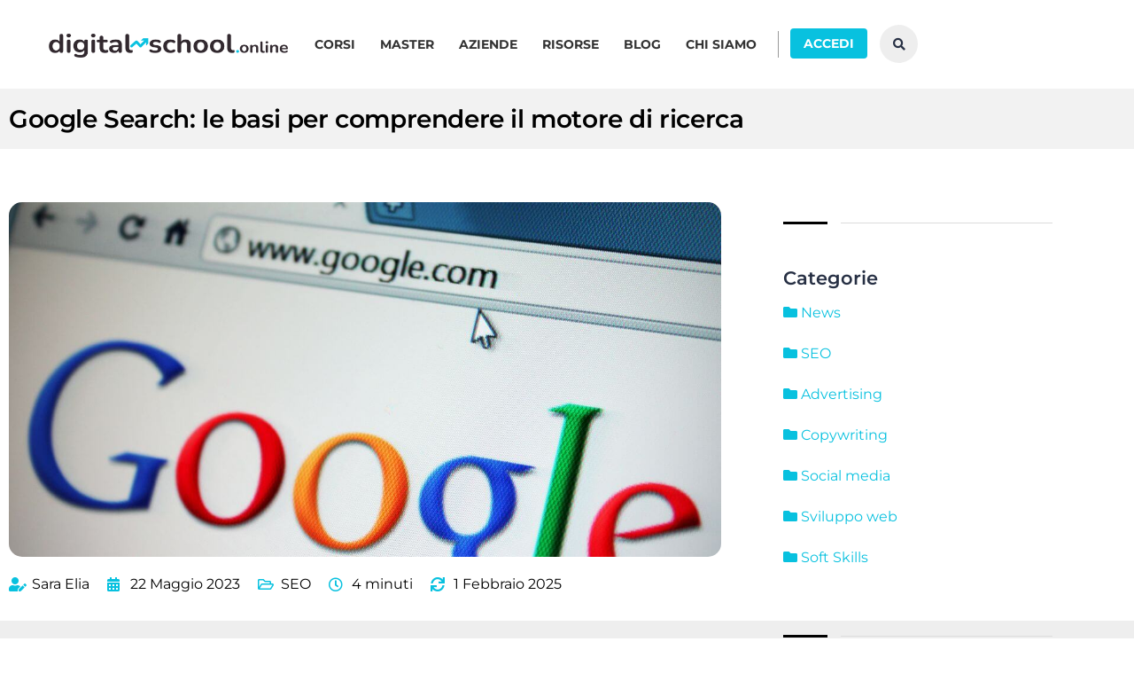

--- FILE ---
content_type: text/html; charset=UTF-8
request_url: https://digital-school.online/google-search-guida-motore-di-ricerca/
body_size: 44575
content:
<!DOCTYPE html>
<html lang="it-IT" class="no-js">
<head>
		<meta charset="UTF-8">
	<meta name="viewport" content="width=device-width, initial-scale=1, maximum-scale=1">
	<link rel="profile" href="http://gmpg.org/xfn/11">
	<link rel="pingback" href="https://digital-school.online/xmlrpc.php">
	        <script>
        // Initialize dataLayer first
        window.dataLayer = window.dataLayer || [];
        
        // Store the original dataLayer.push to avoid recursion
        const originalDataLayerPush = window.dataLayer.push;
        
        // Define the basic gtag function that pushes to dataLayer
        function gtag(){
            // Use the original push method directly to avoid interception
            originalDataLayerPush.call(window.dataLayer, arguments);
        }
        
        // Now override gtag to add logging WITHOUT causing recursion
        const originalGtag = gtag;
        window.gtag = function() {
            const args = Array.from(arguments);
            
            // Log all consent-related calls
            if (args[0] === 'consent') {
                console.log('GTAG CONSENT CALL INTERCEPTED:');
                console.log('Arguments:', args);
                console.log('Type:', args[1], 'Values:', args[2]);
                console.log('Call stack:', new Error().stack.split('\n').slice(1, 4).join('\n'));
                console.log('---');
            }
            
            // Call the original gtag function (which pushes to dataLayer)
            return originalGtag.apply(this, arguments);
        };
        
        // Monitor dataLayer pushes
        window.dataLayer.push = function() {
            const args = Array.from(arguments);
            
            // Log consent-related dataLayer pushes
            args.forEach(function(item) {
                if (item && typeof item === 'object') {
                    // Check if it's a consent call (gtag style)
                    if (Array.isArray(item) && item[0] === 'consent') {
                        console.log('DATALAYER CONSENT PUSH (gtag):');
                        console.log('Data:', item);
                        console.log('---');
                    }
                    // Check if it's a consent event (direct push)
                    else if (item.event === 'consent') {
                        console.log('DATALAYER CONSENT PUSH (event):');
                        console.log('Data:', item);
                        console.log('---');
                    }
                }
            });
            
            return originalDataLayerPush.apply(this, arguments);
        };
        
        console.log('Consent interceptors installed (no recursion)');
        
        // CONSENT DEFAULT - DEVE essere il primo evento
        gtag('consent', 'default', {
            'ad_storage': 'denied',
            'ad_user_data': 'denied',
            'ad_personalization': 'denied',
            'analytics_storage': 'denied',
            'functionality_storage': 'denied',
            'personalization_storage': 'denied',
            'security_storage': 'granted',
            'wait_for_update': 500
        });
        
        console.log('Google Consent Mode v2 - DEFAULT consent set (all denied)');
        </script>
                <script>
        // Blocca GTM fino al consenso
        window.gtmBlocked = true;
        console.log('GTM blocked until consent');
        </script>
        <meta name='robots' content='index, follow, max-image-preview:large, max-snippet:-1, max-video-preview:-1' />
        <script>
        // Initialize global consent categories storage
        window.unidConsentCategories = window.unidConsentCategories || [];

        setTimeout(function() {
            if (window.google_tag_manager && window.google_tag_manager['GTM-NPH87CB']) {
                console.log('GTM Container loaded, checking dataLayer history...');
                
                // Check all dataLayer entries
                if (window.dataLayer && window.dataLayer.length > 0) {
                    console.log('Full dataLayer contents:');
                    window.dataLayer.forEach(function(item, index) {
                        if (item && typeof item === 'object' && 
                            (item[0] === 'consent' || item.event === 'consent')) {
                            console.log('Entry #' + index + ':', item);
                        }
                    });
                }
                
                // Check GTM's internal state
                try {
                    const gtmContainer = window.google_tag_manager['GTM-NPH87CB'];
                    if (gtmContainer && gtmContainer.getState) {
                        console.log('GTM Internal State:', gtmContainer.getState());
                    }
                } catch(e) {
                    console.log('Could not access GTM internal state');
                }
                
            } else {
                console.log('GTM Container not found');
            }
        }, 2000);
        
        // Funzione per caricare GTM
        function loadGTM() {
            if (window.gtmLoaded) return; // Evita caricamenti multipli
            
            console.log('Loading GTM...');
            
            (function(w,d,s,l,i){
                w[l]=w[l]||[];w[l].push({'gtm.start': new Date().getTime(),event:'gtm.js'});
                var f=d.getElementsByTagName(s)[0],j=d.createElement(s),dl=l!='dataLayer'?'&l='+l:'';
                j.async=true;j.src='https://www.googletagmanager.com/gtm.js?id='+i+dl;
                f.parentNode.insertBefore(j,f);
            })(window,document,'script','dataLayer','GTM-NPH87CB');
            
            window.gtmLoaded = true;
            console.log('GTM loaded successfully');
            
            // Debug per Tag Assistant
            setTimeout(function() {
                if (window.google_tag_manager && window.google_tag_manager['GTM-NPH87CB']) {
                    console.log('GTM container confirmed loaded');
                } else {
                    console.warn('GTM container not found in google_tag_manager');
                }
            }, 1000);
        }
        
        // Make loadGTM available globally
        window.loadGTM = loadGTM;
        
        // Enhanced function to read consent from cookies
        function readConsentFromCookies() {
            console.log('Reading consent from cookies...');
            
            // Helper function to get cookie value
            function getCookie(name) {
                var value = "; " + document.cookie;
                var parts = value.split("; " + name + "=");
                if (parts.length == 2) return parts.pop().split(";").shift();
                return null;
            }
            
            // Read various Complianz cookies
            var statisticsCookie = getCookie('cmplz_statistics');
            var marketingCookie = getCookie('cmplz_marketing');
            var functionalCookie = getCookie('cmplz_functional');
            var preferencesCookie = getCookie('cmplz_preferences');
            var savedCategories = getCookie('cmplz_saved_categories');
            var consentStatus = getCookie('cmplz_consent_status');
            
            console.log('Cookie values:', {
                statistics: statisticsCookie,
                marketing: marketingCookie,
                functional: functionalCookie,
                preferences: preferencesCookie,
                savedCategories: savedCategories,
                consentStatus: consentStatus
            });
            
            // Try to parse saved categories
            var categories = [];
            if (savedCategories) {
                try {
                    categories = JSON.parse(decodeURIComponent(savedCategories));
                    console.log('Parsed categories from cookie:', categories);
                } catch(e) {
                    console.log('Error parsing saved categories:', e);
                }
            }
            
            // If no saved categories, try individual cookies
            if (categories.length === 0) {
                if (statisticsCookie === 'allow') categories.push('statistics');
                if (marketingCookie === 'allow') categories.push('marketing');
                if (functionalCookie === 'allow') categories.push('functional');
                if (preferencesCookie === 'allow') categories.push('preferences');
                console.log('Built categories from individual cookies:', categories);
            }
            
            return categories;
        }
        
        // Enhanced function to apply consent from cookies
        function applyExistingConsent() {
            console.log('Applying existing consent...');
            
            var categories = readConsentFromCookies();
            
            if (categories.length > 0) {
                console.log('Found existing consent categories:', categories);
                
                // Store categories globally
                window.unidConsentCategories = categories;
                
                // Apply consent immediately
                if (typeof gtag !== 'undefined') {
                    var functionalAccepted = categories.includes('functional');
                    var statisticsAccepted = categories.includes('statistics');  
                    var marketingAccepted = categories.includes('marketing');
                    var preferencesAccepted = categories.includes('preferences');
                    
                    console.log('Applying consent update from cookies:', {
                        functional: functionalAccepted,
                        statistics: statisticsAccepted,
                        marketing: marketingAccepted,
                        preferences: preferencesAccepted
                    });
                    
                    // Store the consent state to prevent duplicates
                    window.unidLastConsentState = {
                        functional: functionalAccepted,
                        statistics: statisticsAccepted,
                        marketing: marketingAccepted,
                        preferences: preferencesAccepted
                    };
                    
                    gtag('consent', 'update', {
                        'ad_storage': marketingAccepted ? 'granted' : 'denied',
                        'ad_user_data': marketingAccepted ? 'granted' : 'denied', 
                        'ad_personalization': marketingAccepted ? 'granted' : 'denied',
                        'analytics_storage': statisticsAccepted ? 'granted' : 'denied',
                        'functionality_storage': functionalAccepted ? 'granted' : 'denied',
                        'personalization_storage': preferencesAccepted ? 'granted' : 'denied'
                    });
                    
                    console.log('Consent updated from cookies on page load');

                    // Send purchase data if available and statistics consent granted
                    if (statisticsAccepted && typeof window.sendPurchaseDataAfterConsent === 'function') {
                        setTimeout(function() {
                            window.sendPurchaseDataAfterConsent();
                        }, 500); // Small delay to ensure GTM is ready
                    }

                    // Load GTM if statistics is accepted
                    if (statisticsAccepted && !window.gtmLoaded) {
                        console.log('Statistics accepted from cookies, loading GTM...');
                        loadGTM();
                    }
                    
                    return true;
                } else {
                    console.log('gtag not ready, will retry...');
                    return false;
                }
            } else {
                console.log('No existing consent found in cookies');
                return false;
            }
        }
        
        // Carica GTM solo se c'è consenso per statistics
        function checkAndLoadGTM() {
            // Prima verifica se GTM è già stato caricato da Complianz
            if (window.google_tag_manager && window.google_tag_manager['GTM-NPH87CB']) {
                console.log('GTM already loaded by Complianz');
                window.gtmLoaded = true;
                return;
            }
            
            // Try to apply existing consent
            if (!applyExistingConsent()) {
                // If gtag wasn't ready, retry after a short delay
                setTimeout(function() {
                    if (typeof gtag !== 'undefined') {
                        applyExistingConsent();
                    }
                }, 500);
            }
        }
        
        // Controlla al caricamento della pagina
        document.addEventListener('DOMContentLoaded', function() {
            console.log('Checking for existing consent...');
            
            // Controlla immediatamente se GTM è già caricato
            if (window.google_tag_manager && window.google_tag_manager['GTM-NPH87CB']) {
                console.log('GTM already loaded at DOMContentLoaded');
                window.gtmLoaded = true;
            }
            
            // Wait a bit for gtag to be available, then check consent
            setTimeout(checkAndLoadGTM, 100);
            
            // Controlla periodicamente se GTM viene caricato da Complianz
            var gtmWatcher = setInterval(function() {
                if (!window.gtmLoaded && window.google_tag_manager && window.google_tag_manager['GTM-NPH87CB']) {
                    console.log('GTM detected (loaded by external source)');
                    window.gtmLoaded = true;
                    clearInterval(gtmWatcher);
                }
            }, 100);
            
            // Stop watcher dopo 10 secondi
            setTimeout(function() {
                clearInterval(gtmWatcher);
            }, 10000);
        });
        </script>
        
	<!-- This site is optimized with the Yoast SEO Premium plugin v26.6 (Yoast SEO v26.7) - https://yoast.com/wordpress/plugins/seo/ -->
	<title>Google Search: le basi per comprendere il motore di ricerca</title>
	<meta name="description" content="Google Search: le basi per comprendere il motore di ricerca. Scopriamo come controllare prestazioni, posizionamento e rendimento di un sito!" />
	<link rel="canonical" href="https://digital-school.online/google-search-guida-motore-di-ricerca/" />
	<meta property="og:locale" content="it_IT" />
	<meta property="og:type" content="article" />
	<meta property="og:title" content="Google Search: le basi per comprendere il motore di ricerca - Digital School" />
	<meta property="og:description" content="Google Search: le basi per comprendere il motore di ricerca. Scopriamo come controllare prestazioni, posizionamento e rendimento di un sito!" />
	<meta property="og:url" content="https://digital-school.online/google-search-guida-motore-di-ricerca/" />
	<meta property="og:site_name" content="Digital School" />
	<meta property="article:publisher" content="https://www.facebook.com/digitalschool.n1/" />
	<meta property="article:published_time" content="2023-05-22T09:00:33+00:00" />
	<meta property="article:modified_time" content="2025-02-01T07:41:43+00:00" />
	<meta property="og:image" content="https://digital-school.online/wp-content/uploads/2023/04/Google-Search-le-basi-per-comprendere-come-funziona-il-motore-di-ricerca.jpg" />
	<meta property="og:image:width" content="1200" />
	<meta property="og:image:height" content="675" />
	<meta property="og:image:type" content="image/jpeg" />
	<meta name="author" content="Sara Elia" />
	<meta name="twitter:card" content="summary_large_image" />
	<meta name="twitter:title" content="Google Search: le basi per comprendere il motore di ricerca - Digital School" />
	<meta name="twitter:label1" content="Scritto da" />
	<meta name="twitter:data1" content="Sara Elia" />
	<meta name="twitter:label2" content="Tempo di lettura stimato" />
	<meta name="twitter:data2" content="5 minuti" />
	<script type="application/ld+json" class="yoast-schema-graph">{"@context":"https://schema.org","@graph":[{"@type":"Article","@id":"https://digital-school.online/google-search-guida-motore-di-ricerca/#article","isPartOf":{"@id":"https://digital-school.online/google-search-guida-motore-di-ricerca/"},"author":{"name":"Sara Elia","@id":"https://digital-school.online/#/schema/person/bf1ca1152cbf47ad30c70b16d168028d"},"headline":"Google Search: le basi per comprendere il motore di ricerca","datePublished":"2023-05-22T09:00:33+00:00","dateModified":"2025-02-01T07:41:43+00:00","mainEntityOfPage":{"@id":"https://digital-school.online/google-search-guida-motore-di-ricerca/"},"wordCount":874,"publisher":{"@id":"https://digital-school.online/#organization"},"image":{"@id":"https://digital-school.online/google-search-guida-motore-di-ricerca/#primaryimage"},"thumbnailUrl":"https://digital-school.online/wp-content/uploads/2023/04/Google-Search-le-basi-per-comprendere-come-funziona-il-motore-di-ricerca.jpg","articleSection":["SEO"],"inLanguage":"it-IT"},{"@type":"WebPage","@id":"https://digital-school.online/google-search-guida-motore-di-ricerca/","url":"https://digital-school.online/google-search-guida-motore-di-ricerca/","name":"Google Search: le basi per comprendere il motore di ricerca","isPartOf":{"@id":"https://digital-school.online/#website"},"primaryImageOfPage":{"@id":"https://digital-school.online/google-search-guida-motore-di-ricerca/#primaryimage"},"image":{"@id":"https://digital-school.online/google-search-guida-motore-di-ricerca/#primaryimage"},"thumbnailUrl":"https://digital-school.online/wp-content/uploads/2023/04/Google-Search-le-basi-per-comprendere-come-funziona-il-motore-di-ricerca.jpg","datePublished":"2023-05-22T09:00:33+00:00","dateModified":"2025-02-01T07:41:43+00:00","description":"Google Search: le basi per comprendere il motore di ricerca. Scopriamo come controllare prestazioni, posizionamento e rendimento di un sito!","breadcrumb":{"@id":"https://digital-school.online/google-search-guida-motore-di-ricerca/#breadcrumb"},"inLanguage":"it-IT","potentialAction":[{"@type":"ReadAction","target":["https://digital-school.online/google-search-guida-motore-di-ricerca/"]}]},{"@type":"ImageObject","inLanguage":"it-IT","@id":"https://digital-school.online/google-search-guida-motore-di-ricerca/#primaryimage","url":"https://digital-school.online/wp-content/uploads/2023/04/Google-Search-le-basi-per-comprendere-come-funziona-il-motore-di-ricerca.jpg","contentUrl":"https://digital-school.online/wp-content/uploads/2023/04/Google-Search-le-basi-per-comprendere-come-funziona-il-motore-di-ricerca.jpg","width":1200,"height":675,"caption":"Google Search le basi per comprendere come funziona il motore di ricerca"},{"@type":"BreadcrumbList","@id":"https://digital-school.online/google-search-guida-motore-di-ricerca/#breadcrumb","itemListElement":[{"@type":"ListItem","position":1,"name":"Home","item":"https://digital-school.online/"},{"@type":"ListItem","position":2,"name":"Blog","item":"https://digital-school.online/blog/"},{"@type":"ListItem","position":3,"name":"Google Search: le basi per comprendere il motore di ricerca"}]},{"@type":"WebSite","@id":"https://digital-school.online/#website","url":"https://digital-school.online/","name":"Digital School","description":"Tech Academy online che offre corsi per le professioni digitali","publisher":{"@id":"https://digital-school.online/#organization"},"potentialAction":[{"@type":"SearchAction","target":{"@type":"EntryPoint","urlTemplate":"https://digital-school.online/?s={search_term_string}"},"query-input":{"@type":"PropertyValueSpecification","valueRequired":true,"valueName":"search_term_string"}}],"inLanguage":"it-IT"},{"@type":"Organization","@id":"https://digital-school.online/#organization","name":"Digital School","url":"https://digital-school.online/","logo":{"@type":"ImageObject","inLanguage":"it-IT","@id":"https://digital-school.online/#/schema/logo/image/","url":"https://digital-school.online/wp-content/uploads/2022/08/digital-school-sfondo-bianco-490x48.png","contentUrl":"https://digital-school.online/wp-content/uploads/2022/08/digital-school-sfondo-bianco-490x48.png","width":500,"height":49,"caption":"Digital School"},"image":{"@id":"https://digital-school.online/#/schema/logo/image/"},"sameAs":["https://www.facebook.com/digitalschool.n1/"]},{"@type":"Person","@id":"https://digital-school.online/#/schema/person/bf1ca1152cbf47ad30c70b16d168028d","name":"Sara Elia","image":{"@type":"ImageObject","inLanguage":"it-IT","@id":"https://digital-school.online/#/schema/person/image/","url":"https://secure.gravatar.com/avatar/1bd96ec223293d7c7ad964a35b96230babed07d6a7dd3b7bce8aa670cd9ddb19?s=96&d=mm&r=g","contentUrl":"https://secure.gravatar.com/avatar/1bd96ec223293d7c7ad964a35b96230babed07d6a7dd3b7bce8aa670cd9ddb19?s=96&d=mm&r=g","caption":"Sara Elia"},"description":"Copywriter, content creator &amp; SEO specialist freelance. Turin based, London lover.","url":"https://digital-school.online/author/cw-sara/"}]}</script>
	<!-- / Yoast SEO Premium plugin. -->


<script type='application/javascript' id='pys-version-script'>console.log('PixelYourSite PRO version 12.2.7.1');</script>
<link rel='dns-prefetch' href='//cdn.jsdelivr.net' />

<link rel="alternate" type="application/rss+xml" title="Digital School &raquo; Feed" href="https://digital-school.online/feed/" />
<link rel="alternate" type="application/rss+xml" title="Digital School &raquo; Feed dei commenti" href="https://digital-school.online/comments/feed/" />
<link rel="alternate" type="application/rss+xml" title="Digital School &raquo; Google Search: le basi per comprendere il motore di ricerca Feed dei commenti" href="https://digital-school.online/google-search-guida-motore-di-ricerca/feed/" />
<link rel="alternate" title="oEmbed (JSON)" type="application/json+oembed" href="https://digital-school.online/wp-json/oembed/1.0/embed?url=https%3A%2F%2Fdigital-school.online%2Fgoogle-search-guida-motore-di-ricerca%2F" />
<link rel="alternate" title="oEmbed (XML)" type="text/xml+oembed" href="https://digital-school.online/wp-json/oembed/1.0/embed?url=https%3A%2F%2Fdigital-school.online%2Fgoogle-search-guida-motore-di-ricerca%2F&#038;format=xml" />
<style id='wp-img-auto-sizes-contain-inline-css' type='text/css'>
img:is([sizes=auto i],[sizes^="auto," i]){contain-intrinsic-size:3000px 1500px}
/*# sourceURL=wp-img-auto-sizes-contain-inline-css */
</style>
<link rel='stylesheet' id='alma-widget-block-frontend-css' href='https://digital-school.online/wp-content/plugins/alma-gateway-for-woocommerce//build/alma-widget-block/alma-widget-block-view.css?ver=5.16.1' type='text/css' media='all' />
<link rel='stylesheet' id='alma-widget-block-frontend-cdn-css' href='https://cdn.jsdelivr.net/npm/@alma/widgets@4.X.X/dist/widgets.min.css?ver=4.x.x' type='text/css' media='all' />
<link rel='stylesheet' id='elementor-accordion-css' href='https://digital-school.online/wp-content/plugins/masterstudy-elementor-widgets/assets/css/accordion.css?ver=1768825818' type='text/css' media='all' />
<link rel='stylesheet' id='elementor-counter-css' href='https://digital-school.online/wp-content/plugins/masterstudy-elementor-widgets/assets/css/counter.css?ver=1768825818' type='text/css' media='all' />
<link rel='stylesheet' id='elementor-navigation-menu-css' href='https://digital-school.online/wp-content/plugins/masterstudy-elementor-widgets/assets/css/navigation-menu.css?ver=1768825818' type='text/css' media='all' />
<style id='wp-emoji-styles-inline-css' type='text/css'>

	img.wp-smiley, img.emoji {
		display: inline !important;
		border: none !important;
		box-shadow: none !important;
		height: 1em !important;
		width: 1em !important;
		margin: 0 0.07em !important;
		vertical-align: -0.1em !important;
		background: none !important;
		padding: 0 !important;
	}
/*# sourceURL=wp-emoji-styles-inline-css */
</style>
<link rel='stylesheet' id='stm_lazyload_init-css' href='https://digital-school.online/wp-content/plugins/stm-post-type/theme/assets/lazyload.css?ver=false' type='text/css' media='all' />
<link rel='stylesheet' id='whatsapp-contact-combined-css' href='https://digital-school.online/wp-content/plugins/unid-wa/assets/css/main.css?ver=2.0.11' type='text/css' media='all' />
<link rel='stylesheet' id='whatsapp-theme-ds-css' href='https://digital-school.online/wp-content/plugins/unid-wa/assets/css/themes/site-specific/ds.css?ver=2.0.11' type='text/css' media='all' />
<style id='woocommerce-inline-inline-css' type='text/css'>
.woocommerce form .form-row .required { visibility: visible; }
/*# sourceURL=woocommerce-inline-inline-css */
</style>
<link rel='stylesheet' id='dashicons-css' href='https://digital-school.online/wp-includes/css/dashicons.min.css?ver=6.9' type='text/css' media='all' />
<link rel='stylesheet' id='affwp-forms-css' href='https://digital-school.online/wp-content/plugins/affiliate-wp/assets/css/forms.min.css?ver=2.30.0' type='text/css' media='all' />
<link rel='stylesheet' id='cmplz-general-css' href='https://digital-school.online/wp-content/plugins/complianz-gdpr-premium/assets/css/cookieblocker.min.css?ver=1765302671' type='text/css' media='all' />
<link rel='stylesheet' id='netsgroup-wc-igfs-css' href='https://digital-school.online/wp-content/plugins/netsgroup-woocommerce-igfs/public/css/netsgroup-wc-igfs-public.css?ver=2.1.4' type='text/css' media='all' />
<link rel='stylesheet' id='theme-style-css' href='https://digital-school.online/wp-content/themes/masterstudy-child/style.css?ver=1.0.7' type='text/css' media='all' />
<link rel='stylesheet' id='linear-css' href='https://digital-school.online/wp-content/themes/masterstudy/assets/linearicons/linear.css?ver=3.0' type='text/css' media='all' />
<link rel='stylesheet' id='masterstudy-bootstrap-css' href='https://digital-school.online/wp-content/themes/masterstudy/assets/vendors/bootstrap.min.css?ver=3.0' type='text/css' media='all' />
<link rel='stylesheet' id='masterstudy-bootstrap-custom-css' href='https://digital-school.online/wp-content/themes/masterstudy/assets/css/ms-bootstrap-custom.css?ver=3.0' type='text/css' media='all' />
<link rel='stylesheet' id='font-awesome-min-css' href='https://digital-school.online/wp-content/themes/masterstudy/assets/css/font-awesome.min.css?ver=3.0' type='text/css' media='all' />
<link rel='stylesheet' id='font-icomoon-css' href='https://digital-school.online/wp-content/themes/masterstudy/assets/css/icomoon.fonts.css?ver=3.0' type='text/css' media='all' />
<link rel='stylesheet' id='font-icomoon-rtl-css' href='https://digital-school.online/wp-content/themes/masterstudy/assets/css/rtl_demo/style.css?ver=3.0' type='text/css' media='all' />
<link rel='stylesheet' id='select2-css' href='https://digital-school.online/wp-content/plugins/woocommerce/assets/css/select2.css?ver=10.4.3' type='text/css' media='all' />
<link rel='stylesheet' id='fancybox-css' href='https://digital-school.online/wp-content/themes/masterstudy/assets/vendors/jquery.fancybox.min.css?ver=3.0' type='text/css' media='all' />
<link rel='stylesheet' id='animate-css' href='https://digital-school.online/wp-content/themes/masterstudy/assets/css/animate.css?ver=3.0' type='text/css' media='all' />
<link rel='stylesheet' id='stm_theme_styles-css' href='https://digital-school.online/wp-content/themes/masterstudy/assets/css/styles.css?ver=3.0' type='text/css' media='all' />
<link rel='stylesheet' id='stm-stm_layout_styles-tech-css' href='https://digital-school.online/wp-content/themes/masterstudy/assets/css/vc_modules/stm_layout_styles/tech.css?ver=3.0' type='text/css' media='all' />
<link rel='stylesheet' id='stm_theme_styles_animation-css' href='https://digital-school.online/wp-content/themes/masterstudy/assets/css/animation.css?ver=3.0' type='text/css' media='all' />
<link rel='stylesheet' id='stm-headers-header_6-css' href='https://digital-school.online/wp-content/themes/masterstudy/assets/css/vc_modules/headers/header_6.css?ver=3.0' type='text/css' media='all' />
<link rel='stylesheet' id='stm-headers_transparent-header_6_transparent-css' href='https://digital-school.online/wp-content/themes/masterstudy/assets/css/vc_modules/headers_transparent/header_6_transparent.css?ver=3.0' type='text/css' media='all' />
<link rel='stylesheet' id='stm-stm_woo_styles-woocommerce-css' href='https://digital-school.online/wp-content/themes/masterstudy/assets/css/vc_modules/stm_woo_styles/woocommerce.css?ver=3.0' type='text/css' media='all' />
<link rel='stylesheet' id='stm_theme_style-css' href='https://digital-school.online/wp-content/themes/masterstudy-child/style.css?ver=3.0' type='text/css' media='all' />
<style id='stm_theme_style-inline-css' type='text/css'>
#header:not(.transparent_header) .header_default {
	        background-color : 
	        
	         !important;
	    }
#header:not(.transparent_header) .header_default {
			background-color:  !important;
		}

			body .ms_lms_loader {
			border-color: #08c1df #08c1df transparent transparent;
			}
			body .ms_lms_loader::after, .ms_lms_loader::before {
			border-color:  transparent transparent #000000 #000000;
			}
@media (max-width: 1025px) {
	    #header .header_top .stm_header_top_toggler {
	     display: none !important;
	    }
	}
@media (max-width: 1025px) {
	    #header .mobile_search_courses {
	     display: none !important;
	    }
	}
/*# sourceURL=stm_theme_style-inline-css */
</style>
<link rel='stylesheet' id='stm_theme_custom_styles-css' href='https://digital-school.online/wp-content/uploads/stm_lms_styles/custom_styles.css?ver=3.0' type='text/css' media='all' />
<style id='stm_theme_custom_styles-inline-css' type='text/css'>
.logo-unit {
    margin-top: 10px;
}
.stm_lms_search_popup .inner h2 {
    margin-bottom: 0;
}
#header .header_mobile {
    padding: 10px 0 !important;
}

.stm_header_top_toggler.mbc {
    width: 40px;
    height: 40px;
}
#header .header_mobile .header_top img.avatar.avatar-32.photo {
    max-width: 35px;
    max-height: 36px;
}
.stm_lms_search_popup .inner .header_top .stm_lms_categories_dropdown__parent a {
  padding: 10px 40px 10px 15px;
}

/* Single Blog Post */
.single-post-content .stm_breadcrumbs_unit,
.single-post-content .entry-header {
    display: none;
}
.single-post-content .stm_post_info .post_title {
    padding-top: 0;
}.logo-unit { margin-top: 10px; } .stm_lms_search_popup .inner h2 { margin-bottom: 0; } #header .header_mobile { padding: 10px 0 !important; } .stm_header_top_toggler.mbc { width: 40px; height: 40px; } #header .header_mobile .header_top img.avatar.avatar-32.photo { max-width: 35px; max-height: 36px; } .stm_lms_search_popup .inner .header_top .stm_lms_categories_dropdown__parent a { padding: 10px 40px 10px 15px; } /* Single Blog Post */ .single-post-content .stm_breadcrumbs_unit, .single-post-content .entry-header { display: none; } .single-post-content .stm_post_info .post_title { padding-top: 0; }
/*# sourceURL=stm_theme_custom_styles-inline-css */
</style>
<link rel='stylesheet' id='language_center-css' href='https://digital-school.online/wp-content/themes/masterstudy/assets/layout_icons/language_center/style.css?ver=3.0' type='text/css' media='all' />
<link rel='stylesheet' id='e-animation-grow-css' href='https://digital-school.online/wp-content/plugins/elementor/assets/lib/animations/styles/e-animation-grow.min.css?ver=3.34.0' type='text/css' media='all' />
<link rel='stylesheet' id='elementor-frontend-css' href='https://digital-school.online/wp-content/plugins/elementor/assets/css/frontend.min.css?ver=3.34.0' type='text/css' media='all' />
<style id='elementor-frontend-inline-css' type='text/css'>

    
        @media (min-width: 768px) {
            .elementor-column-gap-default,
            .elementor-column-gap-default .elementor-row .elementor-column {
                padding: 0 15px
            }

            .elementor-column-gap-default .elementor-row {
                margin: 0 -15px !important;
                width: calc(100% + 30px) !important
            }

            .elementor-column-gap-default .elementor-row .elementor-column > .elementor-element-populated,
            .elementor-column-gap-default .elementor-row .elementor-row .elementor-column:first-child:last-child {
                padding: 0
            }

            .elementor-column-gap-default .elementor-row .elementor-row .elementor-column:first-child {
                padding-left: 0
            }

            .elementor-column-gap-default .elementor-row .elementor-row .elementor-column:last-child {
                padding-right: 0
            }

            #main .elementor-section.elementor-section-boxed.auto-margin:not(.elementor-section-stretched) > .elementor-container {
                margin: 0 auto;
            }
        }

        .elementor-container .stm_lms_courses_carousel__buttons .fa {
            font-weight: 900;
        }



        .stm_lms_courses_categories.style_1 .stm_lms_courses_category__image {
            background-color: rgba(0, 0, 0, 0.4);
        }

        .stm_lms_lazy_image img {
            height: 100%;
        }

        .elementor-widget-tabs.elementor-tabs-view-vertical .elementor-tab-desktop-title {
            writing-mode: vertical-lr;
            text-orientation: mixed;
        }

        .elementor-widget-tabs.elementor-tabs-view-vertical .elementor-tab-content {
            padding-left: 20px !important;
            padding-right: 20px !important;
        }

        .elementor-editor-active .select2-container .select2-selection--single {
            height: 45px;
        }

        .elementor-editor-active .select2-container--default .select2-selection--single .select2-selection__rendered {
            line-height: 42px;
        }

        .elementor-editor-active .select2-container--default .select2-selection--single .select2-selection__arrow {
            height: 45px;
            width: 48px;
        }

        .elementor-editor-active .select2-container--default .select2-selection--single .select2-selection__arrow b {
            top: 0;
            left: 0;
            width: 100%;
            height: 100%;
            margin: 0;
            border: 0;
            line-height: 45px;
            text-align: center;
        }

    
            header#masthead .menu-item a.hfe-sub-menu-item, 
            header#masthead .menu-item a.hfe-menu-item {
                font-family : Montserrat;
            }
        
            a.hfe-sub-menu-item:hover, 
            a.hfe-menu-item:hover {
                color : #000000;
            }
        
        @media (max-width: 767px) {
            .stm_lms_wishlist_button a, .masterstudy_elementor_stm_lms_login a {
                background-color : #000000;
            }
        }
    

    
/*# sourceURL=elementor-frontend-inline-css */
</style>
<link rel='stylesheet' id='widget-form-css' href='https://digital-school.online/wp-content/plugins/elementor-pro/assets/css/widget-form.min.css?ver=3.34.0' type='text/css' media='all' />
<link rel='stylesheet' id='swiper-css' href='https://digital-school.online/wp-content/plugins/elementor/assets/lib/swiper/v8/css/swiper.min.css?ver=8.4.5' type='text/css' media='all' />
<link rel='stylesheet' id='e-swiper-css' href='https://digital-school.online/wp-content/plugins/elementor/assets/css/conditionals/e-swiper.min.css?ver=3.34.0' type='text/css' media='all' />
<link rel='stylesheet' id='e-popup-css' href='https://digital-school.online/wp-content/plugins/elementor-pro/assets/css/conditionals/popup.min.css?ver=3.34.0' type='text/css' media='all' />
<link rel='stylesheet' id='widget-heading-css' href='https://digital-school.online/wp-content/plugins/elementor/assets/css/widget-heading.min.css?ver=3.34.0' type='text/css' media='all' />
<link rel='stylesheet' id='widget-image-css' href='https://digital-school.online/wp-content/plugins/elementor/assets/css/widget-image.min.css?ver=3.34.0' type='text/css' media='all' />
<link rel='stylesheet' id='widget-post-info-css' href='https://digital-school.online/wp-content/plugins/elementor-pro/assets/css/widget-post-info.min.css?ver=3.34.0' type='text/css' media='all' />
<link rel='stylesheet' id='widget-icon-list-css' href='https://digital-school.online/wp-content/plugins/elementor/assets/css/widget-icon-list.min.css?ver=3.34.0' type='text/css' media='all' />
<link rel='stylesheet' id='elementor-icons-shared-0-css' href='https://digital-school.online/wp-content/plugins/elementor/assets/lib/font-awesome/css/fontawesome.min.css?ver=5.15.3' type='text/css' media='all' />
<link rel='stylesheet' id='elementor-icons-fa-regular-css' href='https://digital-school.online/wp-content/plugins/elementor/assets/lib/font-awesome/css/regular.min.css?ver=5.15.3' type='text/css' media='all' />
<link rel='stylesheet' id='elementor-icons-fa-solid-css' href='https://digital-school.online/wp-content/plugins/elementor/assets/lib/font-awesome/css/solid.min.css?ver=5.15.3' type='text/css' media='all' />
<link rel='stylesheet' id='elementor-icons-fa-brands-css' href='https://digital-school.online/wp-content/plugins/elementor/assets/lib/font-awesome/css/brands.min.css?ver=5.15.3' type='text/css' media='all' />
<link rel='stylesheet' id='widget-author-box-css' href='https://digital-school.online/wp-content/plugins/elementor-pro/assets/css/widget-author-box.min.css?ver=3.34.0' type='text/css' media='all' />
<link rel='stylesheet' id='widget-progress-tracker-css' href='https://digital-school.online/wp-content/plugins/elementor-pro/assets/css/widget-progress-tracker.min.css?ver=3.34.0' type='text/css' media='all' />
<link rel='stylesheet' id='widget-search-form-css' href='https://digital-school.online/wp-content/plugins/elementor-pro/assets/css/widget-search-form.min.css?ver=3.34.0' type='text/css' media='all' />
<link rel='stylesheet' id='elementor-icons-css' href='https://digital-school.online/wp-content/plugins/elementor/assets/lib/eicons/css/elementor-icons.min.css?ver=5.45.0' type='text/css' media='all' />
<link rel='stylesheet' id='elementor-post-7-css' href='https://digital-school.online/wp-content/uploads/elementor/css/post-7.css?ver=1768789148' type='text/css' media='all' />
<link rel='stylesheet' id='uael-frontend-css' href='https://digital-school.online/wp-content/plugins/ultimate-elementor/assets/min-css/uael-frontend.min.css?ver=1.42.2' type='text/css' media='all' />
<link rel='stylesheet' id='uael-teammember-social-icons-css' href='https://digital-school.online/wp-content/plugins/elementor/assets/css/widget-social-icons.min.css?ver=3.24.0' type='text/css' media='all' />
<link rel='stylesheet' id='uael-social-share-icons-brands-css' href='https://digital-school.online/wp-content/plugins/elementor/assets/lib/font-awesome/css/brands.css?ver=5.15.3' type='text/css' media='all' />
<link rel='stylesheet' id='uael-social-share-icons-fontawesome-css' href='https://digital-school.online/wp-content/plugins/elementor/assets/lib/font-awesome/css/fontawesome.css?ver=5.15.3' type='text/css' media='all' />
<link rel='stylesheet' id='uael-nav-menu-icons-css' href='https://digital-school.online/wp-content/plugins/elementor/assets/lib/font-awesome/css/solid.css?ver=5.15.3' type='text/css' media='all' />
<link rel='stylesheet' id='font-awesome-5-all-css' href='https://digital-school.online/wp-content/plugins/elementor/assets/lib/font-awesome/css/all.min.css?ver=3.34.0' type='text/css' media='all' />
<link rel='stylesheet' id='font-awesome-4-shim-css' href='https://digital-school.online/wp-content/plugins/elementor/assets/lib/font-awesome/css/v4-shims.min.css?ver=3.34.0' type='text/css' media='all' />
<link rel='stylesheet' id='widget-table-of-contents-css' href='https://digital-school.online/wp-content/plugins/elementor-pro/assets/css/widget-table-of-contents.min.css?ver=3.34.0' type='text/css' media='all' />
<link rel='stylesheet' id='widget-call-to-action-css' href='https://digital-school.online/wp-content/plugins/elementor-pro/assets/css/widget-call-to-action.min.css?ver=3.34.0' type='text/css' media='all' />
<link rel='stylesheet' id='e-transitions-css' href='https://digital-school.online/wp-content/plugins/elementor-pro/assets/css/conditionals/transitions.min.css?ver=3.34.0' type='text/css' media='all' />
<link rel='stylesheet' id='elementor-post-10657-css' href='https://digital-school.online/wp-content/uploads/elementor/css/post-10657.css?ver=1768795650' type='text/css' media='all' />
<link rel='stylesheet' id='elementor-post-40883-css' href='https://digital-school.online/wp-content/uploads/elementor/css/post-40883.css?ver=1768789148' type='text/css' media='all' />
<link rel='stylesheet' id='elementor-post-8533-css' href='https://digital-school.online/wp-content/uploads/elementor/css/post-8533.css?ver=1768789148' type='text/css' media='all' />
<link rel='stylesheet' id='ekit-widget-styles-css' href='https://digital-school.online/wp-content/plugins/elementskit-lite/widgets/init/assets/css/widget-styles.css?ver=3.7.8' type='text/css' media='all' />
<link rel='stylesheet' id='ekit-widget-styles-pro-css' href='https://digital-school.online/wp-content/plugins/elementskit/widgets/init/assets/css/widget-styles-pro.css?ver=4.2.1' type='text/css' media='all' />
<link rel='stylesheet' id='ekit-responsive-css' href='https://digital-school.online/wp-content/plugins/elementskit-lite/widgets/init/assets/css/responsive.css?ver=3.7.8' type='text/css' media='all' />
<link rel='stylesheet' id='redux-google-fonts-stm_option-css' href='//digital-school.online/wp-content/uploads/omgf/redux-google-fonts-stm_option/redux-google-fonts-stm_option.css?ver=1706165093' type='text/css' media='all' />
<link rel='stylesheet' id='elementor-gf-local-montserrat-css' href='//digital-school.online/wp-content/uploads/omgf/elementor-gf-local-montserrat/elementor-gf-local-montserrat.css?ver=1706165093' type='text/css' media='all' />
<link rel='stylesheet' id='elementor-icons-ekiticons-css' href='https://digital-school.online/wp-content/plugins/elementskit-lite/modules/elementskit-icon-pack/assets/css/ekiticons.css?ver=3.7.8' type='text/css' media='all' />
<script type="text/javascript" id="jquery-core-js-extra">
/* <![CDATA[ */
var pysFacebookRest = {"restApiUrl":"https://digital-school.online/wp-json/pys-facebook/v1/event","debug":""};
//# sourceURL=jquery-core-js-extra
/* ]]> */
</script>
<script type="text/javascript" src="https://digital-school.online/wp-includes/js/jquery/jquery.min.js?ver=3.7.1" id="jquery-core-js"></script>
<script type="text/javascript" src="https://digital-school.online/wp-includes/js/jquery/jquery-migrate.min.js?ver=3.4.1" id="jquery-migrate-js"></script>
<script type="text/javascript" src="https://digital-school.online/wp-content/plugins/stm-post-type/theme/assets/lazysizes.min.js?ver=false" id="lazysizes.js-js"></script>
<script type="text/javascript" src="https://digital-school.online/wp-content/plugins/stm-post-type/theme/assets/stm_lms_lazyload.js?ver=false" id="stm_lms_lazysizes-js"></script>
<script type="text/javascript" src="https://digital-school.online/wp-content/plugins/woocommerce/assets/js/jquery-blockui/jquery.blockUI.min.js?ver=2.7.0-wc.10.4.3" id="wc-jquery-blockui-js" defer="defer" data-wp-strategy="defer"></script>
<script type="text/javascript" id="wc-add-to-cart-js-extra">
/* <![CDATA[ */
var wc_add_to_cart_params = {"ajax_url":"/wp-admin/admin-ajax.php","wc_ajax_url":"/?wc-ajax=%%endpoint%%","i18n_view_cart":"Visualizza carrello","cart_url":"https://digital-school.online/cart/","is_cart":"","cart_redirect_after_add":"yes"};
//# sourceURL=wc-add-to-cart-js-extra
/* ]]> */
</script>
<script type="text/javascript" src="https://digital-school.online/wp-content/plugins/woocommerce/assets/js/frontend/add-to-cart.min.js?ver=10.4.3" id="wc-add-to-cart-js" defer="defer" data-wp-strategy="defer"></script>
<script type="text/javascript" src="https://digital-school.online/wp-content/plugins/woocommerce/assets/js/js-cookie/js.cookie.min.js?ver=2.1.4-wc.10.4.3" id="wc-js-cookie-js" defer="defer" data-wp-strategy="defer"></script>
<script type="text/javascript" id="woocommerce-js-extra">
/* <![CDATA[ */
var woocommerce_params = {"ajax_url":"/wp-admin/admin-ajax.php","wc_ajax_url":"/?wc-ajax=%%endpoint%%","i18n_password_show":"Mostra password","i18n_password_hide":"Nascondi password"};
//# sourceURL=woocommerce-js-extra
/* ]]> */
</script>
<script type="text/javascript" src="https://digital-school.online/wp-content/plugins/woocommerce/assets/js/frontend/woocommerce.min.js?ver=10.4.3" id="woocommerce-js" defer="defer" data-wp-strategy="defer"></script>
<script type="text/javascript" src="https://digital-school.online/wp-content/plugins/woocommerce/assets/js/jquery-cookie/jquery.cookie.min.js?ver=1.4.1-wc.10.4.3" id="wc-jquery-cookie-js" data-wp-strategy="defer"></script>
<script type="text/javascript" id="jquery-cookie-js-extra">
/* <![CDATA[ */
var affwp_scripts = {"ajaxurl":"https://digital-school.online/wp-admin/admin-ajax.php"};
//# sourceURL=jquery-cookie-js-extra
/* ]]> */
</script>
<script type="text/javascript" id="affwp-tracking-js-extra">
/* <![CDATA[ */
var affwp_debug_vars = {"integrations":{"woocommerce":"WooCommerce"},"version":"2.30.0","currency":"EUR","ref_cookie":"wp-affwp_ref","visit_cookie":"wp-affwp_ref_visit_id","campaign_cookie":"wp-affwp_campaign"};
//# sourceURL=affwp-tracking-js-extra
/* ]]> */
</script>
<script type="text/javascript" src="https://digital-school.online/wp-content/plugins/affiliate-wp/assets/js/tracking.min.js?ver=2.30.0" id="affwp-tracking-js"></script>
<script type="text/javascript" src="https://digital-school.online/wp-content/plugins/netsgroup-woocommerce-igfs/public/js/netsgroup-wc-igfs-public.js?ver=2.1.4" id="netsgroup-wc-igfs-js"></script>
<script type="text/javascript" src="https://digital-school.online/wp-content/plugins/woocommerce/assets/js/select2/select2.full.min.js?ver=4.0.3-wc.10.4.3" id="wc-select2-js" defer="defer" data-wp-strategy="defer"></script>
<script type="text/javascript" src="https://digital-school.online/wp-content/plugins/elementor/assets/lib/font-awesome/js/v4-shims.min.js?ver=3.34.0" id="font-awesome-4-shim-js"></script>
<script data-service="general" data-category="marketing" type="text/plain" data-cmplz-src="https://digital-school.online/wp-content/plugins/pixelyoursite-pro/dist/scripts/js.cookie-2.1.3.min.js?ver=2.1.3" id="js-cookie-pys-js"></script>
<script data-service="general" data-category="marketing" type="text/plain" data-cmplz-src="https://digital-school.online/wp-content/plugins/pixelyoursite-pro/dist/scripts/jquery.bind-first-0.2.3.min.js" id="jquery-bind-first-js"></script>
<script data-service="general" data-category="marketing" type="text/plain" data-cmplz-src="https://digital-school.online/wp-content/plugins/pixelyoursite-pro/dist/scripts/sha256.js?ver=0.11.0" id="js-sha256-js"></script>
<script data-service="general" data-category="marketing" type="text/plain" data-cmplz-src="https://digital-school.online/wp-content/plugins/pixelyoursite-pro/dist/scripts/tld.min.js?ver=2.3.1" id="js-tld-js"></script>
<script data-service="general" data-category="marketing" type="text/plain" id="pys-js-extra">
/* <![CDATA[ */
var pysOptions = {"staticEvents":{"facebook":{"init_event":[{"delay":0,"type":"static","ajaxFire":false,"name":"PageView","eventID":"6fa816b8-2281-4f5e-8d54-12045cd3e292","pixelIds":["1168670237150653"],"params":{"post_category":"SEO","page_title":"Google Search: le basi per comprendere il motore di ricerca","post_type":"post","post_id":10657,"plugin":"PixelYourSite","event_url":"digital-school.online/google-search-guida-motore-di-ricerca/","user_role":"guest"},"e_id":"init_event","ids":[],"hasTimeWindow":false,"timeWindow":0,"woo_order":"","edd_order":""}]}},"dynamicEvents":{"automatic_event_internal_link":{"facebook":{"delay":0,"type":"dyn","name":"InternalClick","eventID":"d4f38bc6-7713-43e0-b6dd-db8001cf35b1","pixelIds":["1168670237150653"],"params":{"page_title":"Google Search: le basi per comprendere il motore di ricerca","post_type":"post","post_id":10657,"plugin":"PixelYourSite","event_url":"digital-school.online/google-search-guida-motore-di-ricerca/","user_role":"guest"},"e_id":"automatic_event_internal_link","ids":[],"hasTimeWindow":false,"timeWindow":0,"woo_order":"","edd_order":""}},"automatic_event_outbound_link":{"facebook":{"delay":0,"type":"dyn","name":"OutboundClick","eventID":"afc9b904-98e2-4d84-aa67-c9a22c2d7722","pixelIds":["1168670237150653"],"params":{"page_title":"Google Search: le basi per comprendere il motore di ricerca","post_type":"post","post_id":10657,"plugin":"PixelYourSite","event_url":"digital-school.online/google-search-guida-motore-di-ricerca/","user_role":"guest"},"e_id":"automatic_event_outbound_link","ids":[],"hasTimeWindow":false,"timeWindow":0,"woo_order":"","edd_order":""}},"automatic_event_video":{"facebook":{"delay":0,"type":"dyn","name":"WatchVideo","eventID":"05e42e71-c464-4134-a819-145ff1bdc0d3","pixelIds":["1168670237150653"],"params":{"page_title":"Google Search: le basi per comprendere il motore di ricerca","post_type":"post","post_id":10657,"plugin":"PixelYourSite","event_url":"digital-school.online/google-search-guida-motore-di-ricerca/","user_role":"guest"},"e_id":"automatic_event_video","ids":[],"hasTimeWindow":false,"timeWindow":0,"woo_order":"","edd_order":""}},"automatic_event_tel_link":{"facebook":{"delay":0,"type":"dyn","name":"TelClick","eventID":"8226b377-4399-46a9-af3d-249c2db166bf","pixelIds":["1168670237150653"],"params":{"page_title":"Google Search: le basi per comprendere il motore di ricerca","post_type":"post","post_id":10657,"plugin":"PixelYourSite","event_url":"digital-school.online/google-search-guida-motore-di-ricerca/","user_role":"guest"},"e_id":"automatic_event_tel_link","ids":[],"hasTimeWindow":false,"timeWindow":0,"woo_order":"","edd_order":""}},"automatic_event_email_link":{"facebook":{"delay":0,"type":"dyn","name":"EmailClick","eventID":"e98550f7-0aaf-42a9-8b39-d69eaa259164","pixelIds":["1168670237150653"],"params":{"page_title":"Google Search: le basi per comprendere il motore di ricerca","post_type":"post","post_id":10657,"plugin":"PixelYourSite","event_url":"digital-school.online/google-search-guida-motore-di-ricerca/","user_role":"guest"},"e_id":"automatic_event_email_link","ids":[],"hasTimeWindow":false,"timeWindow":0,"woo_order":"","edd_order":""}},"automatic_event_form":{"facebook":{"delay":0,"type":"dyn","name":"Form","eventID":"d92743f9-656d-4345-af08-79219826871b","pixelIds":["1168670237150653"],"params":{"page_title":"Google Search: le basi per comprendere il motore di ricerca","post_type":"post","post_id":10657,"plugin":"PixelYourSite","event_url":"digital-school.online/google-search-guida-motore-di-ricerca/","user_role":"guest"},"e_id":"automatic_event_form","ids":[],"hasTimeWindow":false,"timeWindow":0,"woo_order":"","edd_order":""}},"automatic_event_download":{"facebook":{"delay":0,"type":"dyn","name":"Download","extensions":["","doc","exe","js","pdf","ppt","tgz","zip","xls"],"eventID":"8742197d-a0bb-4824-9170-59d2a424ea16","pixelIds":["1168670237150653"],"params":{"page_title":"Google Search: le basi per comprendere il motore di ricerca","post_type":"post","post_id":10657,"plugin":"PixelYourSite","event_url":"digital-school.online/google-search-guida-motore-di-ricerca/","user_role":"guest"},"e_id":"automatic_event_download","ids":[],"hasTimeWindow":false,"timeWindow":0,"woo_order":"","edd_order":""}},"automatic_event_comment":{"facebook":{"delay":0,"type":"dyn","name":"Comment","eventID":"d932574e-959f-4c67-a55d-f91c40aacaff","pixelIds":["1168670237150653"],"params":{"page_title":"Google Search: le basi per comprendere il motore di ricerca","post_type":"post","post_id":10657,"plugin":"PixelYourSite","event_url":"digital-school.online/google-search-guida-motore-di-ricerca/","user_role":"guest"},"e_id":"automatic_event_comment","ids":[],"hasTimeWindow":false,"timeWindow":0,"woo_order":"","edd_order":""}},"automatic_event_adsense":{"facebook":{"delay":0,"type":"dyn","name":"AdSense","eventID":"8bc2ac6f-7ce4-418b-b5e3-84caf258e7fc","pixelIds":["1168670237150653"],"params":{"page_title":"Google Search: le basi per comprendere il motore di ricerca","post_type":"post","post_id":10657,"plugin":"PixelYourSite","event_url":"digital-school.online/google-search-guida-motore-di-ricerca/","user_role":"guest"},"e_id":"automatic_event_adsense","ids":[],"hasTimeWindow":false,"timeWindow":0,"woo_order":"","edd_order":""}},"automatic_event_scroll":{"facebook":{"delay":0,"type":"dyn","name":"PageScroll","scroll_percent":30,"eventID":"b33d8f3e-3d6c-46b1-8a30-28de802e7a7e","pixelIds":["1168670237150653"],"params":{"page_title":"Google Search: le basi per comprendere il motore di ricerca","post_type":"post","post_id":10657,"plugin":"PixelYourSite","event_url":"digital-school.online/google-search-guida-motore-di-ricerca/","user_role":"guest"},"e_id":"automatic_event_scroll","ids":[],"hasTimeWindow":false,"timeWindow":0,"woo_order":"","edd_order":""}},"automatic_event_time_on_page":{"facebook":{"delay":0,"type":"dyn","name":"TimeOnPage","time_on_page":30,"eventID":"f3e11613-fa13-4386-80c3-38c7dc3e4d06","pixelIds":["1168670237150653"],"params":{"page_title":"Google Search: le basi per comprendere il motore di ricerca","post_type":"post","post_id":10657,"plugin":"PixelYourSite","event_url":"digital-school.online/google-search-guida-motore-di-ricerca/","user_role":"guest"},"e_id":"automatic_event_time_on_page","ids":[],"hasTimeWindow":false,"timeWindow":0,"woo_order":"","edd_order":""}}},"triggerEvents":[],"triggerEventTypes":[],"facebook":{"pixelIds":["1168670237150653"],"advancedMatchingEnabled":true,"advancedMatching":[],"removeMetadata":false,"wooVariableAsSimple":false,"serverApiEnabled":true,"wooCRSendFromServer":false,"send_external_id":true,"enabled_medical":false,"do_not_track_medical_param":["event_url","post_title","page_title","landing_page","content_name","categories","category_name","tags"],"meta_ldu":false},"debug":"","siteUrl":"https://digital-school.online","ajaxUrl":"https://digital-school.online/wp-admin/admin-ajax.php","ajax_event":"9ba802ae58","trackUTMs":"1","trackTrafficSource":"1","user_id":"0","enable_lading_page_param":"1","cookie_duration":"7","enable_event_day_param":"1","enable_event_month_param":"1","enable_event_time_param":"1","enable_remove_target_url_param":"1","enable_remove_download_url_param":"1","visit_data_model":"first_visit","last_visit_duration":"60","enable_auto_save_advance_matching":"1","enable_success_send_form":"","enable_automatic_events":"1","enable_event_video":"1","ajaxForServerEvent":"1","ajaxForServerStaticEvent":"1","useSendBeacon":"1","send_external_id":"1","external_id_expire":"180","track_cookie_for_subdomains":"1","google_consent_mode":"","data_persistency":"keep_data","advance_matching_form":{"enable_advance_matching_forms":true,"advance_matching_fn_names":["","first_name","first-name","first name","name"],"advance_matching_ln_names":["","last_name","last-name","last name"],"advance_matching_tel_names":["","phone","tel"],"advance_matching_em_names":[]},"advance_matching_url":{"enable_advance_matching_url":true,"advance_matching_fn_names":[],"advance_matching_ln_names":[],"advance_matching_tel_names":[],"advance_matching_em_names":[]},"track_dynamic_fields":[],"gdpr":{"ajax_enabled":false,"all_disabled_by_api":false,"facebook_disabled_by_api":false,"tiktok_disabled_by_api":false,"analytics_disabled_by_api":false,"google_ads_disabled_by_api":false,"pinterest_disabled_by_api":false,"bing_disabled_by_api":false,"externalID_disabled_by_api":false,"facebook_prior_consent_enabled":true,"tiktok_prior_consent_enabled":true,"analytics_prior_consent_enabled":true,"google_ads_prior_consent_enabled":true,"pinterest_prior_consent_enabled":true,"bing_prior_consent_enabled":true,"cookiebot_integration_enabled":false,"cookiebot_facebook_consent_category":"marketing","cookiebot_tiktok_consent_category":"marketing","cookiebot_analytics_consent_category":"statistics","cookiebot_google_ads_consent_category":"marketing","cookiebot_pinterest_consent_category":"marketing","cookiebot_bing_consent_category":"marketing","cookie_notice_integration_enabled":false,"cookie_law_info_integration_enabled":false,"real_cookie_banner_integration_enabled":false,"consent_magic_integration_enabled":false,"analytics_storage":{"enabled":false,"value":"granted","filter":false},"ad_storage":{"enabled":false,"value":"granted","filter":false},"ad_user_data":{"enabled":false,"value":"granted","filter":false},"ad_personalization":{"enabled":false,"value":"granted","filter":false}},"cookie":{"disabled_all_cookie":false,"disabled_start_session_cookie":false,"disabled_advanced_form_data_cookie":false,"disabled_landing_page_cookie":false,"disabled_first_visit_cookie":false,"disabled_trafficsource_cookie":false,"disabled_utmTerms_cookie":false,"disabled_utmId_cookie":false,"disabled_google_alternative_id":false},"tracking_analytics":{"TrafficSource":"direct","TrafficLanding":"https://digital-school.online/google-search-guida-motore-di-ricerca/","TrafficUtms":[],"TrafficUtmsId":[],"userDataEnable":false,"userData":{"emails":[],"phones":[],"addresses":[]},"use_encoding_provided_data":false,"use_multiple_provided_data":false},"GATags":{"ga_datalayer_type":"default","ga_datalayer_name":"dataLayerPYS","gclid_alternative_enabled":false,"gclid_alternative_param":""},"automatic":{"enable_youtube":true,"enable_vimeo":true,"enable_video":true},"woo":{"enabled":true,"enabled_save_data_to_orders":true,"addToCartOnButtonEnabled":true,"addToCartOnButtonValueEnabled":true,"addToCartOnButtonValueOption":"price","woo_purchase_on_transaction":true,"woo_view_content_variation_is_selected":true,"singleProductId":null,"affiliateEnabled":false,"removeFromCartSelector":"form.woocommerce-cart-form .remove","addToCartCatchMethod":"add_cart_hook","is_order_received_page":false,"containOrderId":false,"affiliateEventName":"Lead"},"edd":{"enabled":false},"cache_bypass":"1768825818"};
//# sourceURL=pys-js-extra
/* ]]> */
</script>
<script data-service="general" data-category="marketing" type="text/plain" data-cmplz-src="https://digital-school.online/wp-content/plugins/pixelyoursite-pro/dist/scripts/public.js?ver=12.2.7.1" id="pys-js"></script>
<link rel="https://api.w.org/" href="https://digital-school.online/wp-json/" /><link rel="alternate" title="JSON" type="application/json" href="https://digital-school.online/wp-json/wp/v2/posts/10657" /><link rel="EditURI" type="application/rsd+xml" title="RSD" href="https://digital-school.online/xmlrpc.php?rsd" />
<meta name="generator" content="WordPress 6.9" />
<meta name="generator" content="WooCommerce 10.4.3" />
<link rel='shortlink' href='https://digital-school.online/?p=10657' />
        <script type="text/javascript" src="//dynamic.criteo.com/js/ld/ld.js?a=108407" async="true"></script>
            <script type="text/javascript">
                var deviceType = /iPad/.test(navigator.userAgent) ? "t" : /Mobile|iP(hone|od)|Android|BlackBerry|IEMobile|Silk/.test(navigator.userAgent) ? "m" : "d";
                window.criteo_q = window.criteo_q || [];
                window.criteo_q.push(  {"event":"setAccount","account":108407},
                  {"event":"setSiteType","type":deviceType,"ecpplugin":"woocommerce-mc"},
                  {"event":"setEmail","email":"","hash_method":"sha256"},
                  {"event":"setZipcode","zipcode":""},
                  {"event":"viewPage"} );
            </script>
            
<meta name="facebook-domain-verification" content="bxqd1wvgf3u4tnrsc6qvrxs7szpnpm" />		<script type="text/javascript">
		var AFFWP = AFFWP || {};
		AFFWP.referral_var = 'ref';
		AFFWP.expiration = 90;
		AFFWP.debug = 0;


		AFFWP.referral_credit_last = 0;
		</script>
			<style>.cmplz-hidden {
					display: none !important;
				}</style>    <script type="text/javascript">
        var stm_wpcfto_ajaxurl = 'https://digital-school.online/wp-admin/admin-ajax.php';
    </script>

    <style>
        .vue_is_disabled {
            display: none;
        }
    </style>
        <script>
        var stm_wpcfto_nonces = {"load_modal":"cf0b7844f2","load_content":"0265b39d51","get_image_url":"18d0393059","start_quiz":"b70a78e070","user_answers":"e4aaad73eb","get_order_info":"b225a881b6","user_orders":"f271499ed4","stm_lms_get_instructor_courses":"c84d2fdb96","stm_lms_add_comment":"615546cf58","stm_lms_get_comments":"2f5dbaeffa","stm_lms_login":"9f5fc6616e","stm_lms_register":"3d527ba06d","stm_lms_become_instructor":"22448771de","stm_lms_enterprise":"baa42d19c5","stm_lms_get_user_courses":"ce22c8843e","stm_lms_get_user_quizzes":"48f42dedf8","stm_lms_wishlist":"befa4d325a","stm_lms_save_user_info":"6a6de08a08","stm_lms_lost_password":"a65f69e329","stm_lms_change_avatar":"359b6e5ff2","stm_lms_delete_avatar":"4e9e26d0cc","stm_lms_complete_lesson":"91cfd3f340","stm_lms_use_membership":"be92711a98","stm_lms_change_featured":"5546bc0a3a","stm_lms_delete_course_subscription":"ea1a1ee38b","stm_lms_get_reviews":"492bcb7d59","stm_lms_add_review":"db87cd54cf","stm_lms_add_to_cart":"f01e94fb66","stm_lms_delete_from_cart":"e0305d9261","stm_lms_purchase":"e3fb119b7b","stm_lms_send_message":"00256b38ad","stm_lms_get_user_conversations":"b2879cf360","stm_lms_get_user_messages":"6c850bf378","stm_curriculum":"827e7aef77","stm_manage_posts":"c8a6633832","stm_lms_change_post_status":"e366e089d4","stm_curriculum_create_item":"cdfb5f9c3e","stm_curriculum_get_item":"2bb9aaed6b","stm_save_questions":"e4458a97df","stm_save_title":"3fff17d732","stm_save_settings":"2e0e26afac","stm_lms_tables_update":"d37b9028a3","stm_lms_get_enterprise_groups":"046a97fb3c","stm_lms_get_enterprise_group":"e971ba2013","stm_lms_add_enterprise_group":"0fb3d5aaa2","stm_lms_delete_enterprise_group":"136bfaa1cf","stm_lms_add_to_cart_enterprise":"5645623cee","stm_lms_get_user_ent_courses":"e418457897","stm_lms_delete_user_ent_courses":"00e3010c5f","stm_lms_add_user_ent_courses":"b25220d466","stm_lms_change_ent_group_admin":"0b1f79057d","stm_lms_delete_user_from_group":"8348b1bf23","stm_lms_import_groups":"e996dda483","stm_lms_upload_file_assignment":"46d9d5b258","stm_lms_delete_assignment_file":"b1d87ae9c0","stm_lms_save_draft_content":"1a81662f05","stm_lms_accept_draft_assignment":"3fd9ae47cb","stm_lms_get_assignment_data":"8355a2dc25","stm_lms_get_instructor_assingments":"50264ba3bc","stm_lms_get_user_assingments":"3cbc720479","stm_lms_edit_user_answer":"99748c1943","stm_lms_get_user_points_history":"3ddde22386","stm_lms_buy_for_points":"fd634fb4dc","stm_lms_get_point_users":"f8989e6826","stm_lms_get_user_points_history_admin":"847974b1d1","stm_lms_change_points":"725873d665","stm_lms_delete_points":"4b150ea59f","stm_lms_get_user_bundles":"0c678b48fc","stm_lms_change_bundle_status":"8adbcd5bb1","stm_lms_delete_bundle":"fc41a144d9","stm_lms_get_co_courses":"f9c44bf345","stm_lms_check_certificate_code":"1b461f2f3d","wpcfto_upload_file":"addbc64c95"};
    </script>
    <style>
        @media (min-width:690px){
            #billing_postcode_field,
            #billing_city_field,
            #billing_state_field {
                width: 32%!important;
                display: inline-block
            }
            #billing_city_field,
            #billing_state_field {
                margin-left:1%
            }
        }
        @media (min-width:690px){
            #invoice_country_field,
            #invoice_city_field,
            #invoice_zip_code_field {
                width: 32%!important;
                display: inline-block
            }
            #invoice_city_field,
            #invoice_country_field {
                margin-left:1%
            }
        }
        .woocommerce-checkout .checkout-fields-row #billing_postcode {
            width: 100%;
        }

        .woocommerce-checkout .checkout-fields-row .select2-container {
            width: 100% !important;
        }
    </style>	<script>
		var ajaxurl = 'https://digital-school.online/wp-admin/admin-ajax.php';
		var stm_install_plugin = 'e190eca047';
		var stm_buddypress_groups = '1efe09e843';
		var stm_ajax_add_review = '46c046bb73';
	</script>
	<link rel="shortcut icon" type="image/x-icon" href="https://digital-school.online/wp-content/uploads/2022/08/fevicon.png" />
	<noscript><style>.woocommerce-product-gallery{ opacity: 1 !important; }</style></noscript>
	<script type="text/javascript">var elementskit_module_parallax_url = "https://digital-school.online/wp-content/plugins/elementskit/modules/parallax/";</script><meta name="generator" content="Powered by Slider Revolution 6.7.40 - responsive, Mobile-Friendly Slider Plugin for WordPress with comfortable drag and drop interface." />
			<style id="wpsp-style-frontend"></style>
			<link rel="icon" href="https://digital-school.online/wp-content/uploads/2022/08/fevicon-69x69.png" sizes="32x32" />
<link rel="icon" href="https://digital-school.online/wp-content/uploads/2022/08/fevicon-300x300.png" sizes="192x192" />
<link rel="apple-touch-icon" href="https://digital-school.online/wp-content/uploads/2022/08/fevicon-300x300.png" />
<meta name="msapplication-TileImage" content="https://digital-school.online/wp-content/uploads/2022/08/fevicon-300x300.png" />
<script>function setREVStartSize(e){
			//window.requestAnimationFrame(function() {
				window.RSIW = window.RSIW===undefined ? window.innerWidth : window.RSIW;
				window.RSIH = window.RSIH===undefined ? window.innerHeight : window.RSIH;
				try {
					var pw = document.getElementById(e.c).parentNode.offsetWidth,
						newh;
					pw = pw===0 || isNaN(pw) || (e.l=="fullwidth" || e.layout=="fullwidth") ? window.RSIW : pw;
					e.tabw = e.tabw===undefined ? 0 : parseInt(e.tabw);
					e.thumbw = e.thumbw===undefined ? 0 : parseInt(e.thumbw);
					e.tabh = e.tabh===undefined ? 0 : parseInt(e.tabh);
					e.thumbh = e.thumbh===undefined ? 0 : parseInt(e.thumbh);
					e.tabhide = e.tabhide===undefined ? 0 : parseInt(e.tabhide);
					e.thumbhide = e.thumbhide===undefined ? 0 : parseInt(e.thumbhide);
					e.mh = e.mh===undefined || e.mh=="" || e.mh==="auto" ? 0 : parseInt(e.mh,0);
					if(e.layout==="fullscreen" || e.l==="fullscreen")
						newh = Math.max(e.mh,window.RSIH);
					else{
						e.gw = Array.isArray(e.gw) ? e.gw : [e.gw];
						for (var i in e.rl) if (e.gw[i]===undefined || e.gw[i]===0) e.gw[i] = e.gw[i-1];
						e.gh = e.el===undefined || e.el==="" || (Array.isArray(e.el) && e.el.length==0)? e.gh : e.el;
						e.gh = Array.isArray(e.gh) ? e.gh : [e.gh];
						for (var i in e.rl) if (e.gh[i]===undefined || e.gh[i]===0) e.gh[i] = e.gh[i-1];
											
						var nl = new Array(e.rl.length),
							ix = 0,
							sl;
						e.tabw = e.tabhide>=pw ? 0 : e.tabw;
						e.thumbw = e.thumbhide>=pw ? 0 : e.thumbw;
						e.tabh = e.tabhide>=pw ? 0 : e.tabh;
						e.thumbh = e.thumbhide>=pw ? 0 : e.thumbh;
						for (var i in e.rl) nl[i] = e.rl[i]<window.RSIW ? 0 : e.rl[i];
						sl = nl[0];
						for (var i in nl) if (sl>nl[i] && nl[i]>0) { sl = nl[i]; ix=i;}
						var m = pw>(e.gw[ix]+e.tabw+e.thumbw) ? 1 : (pw-(e.tabw+e.thumbw)) / (e.gw[ix]);
						newh =  (e.gh[ix] * m) + (e.tabh + e.thumbh);
					}
					var el = document.getElementById(e.c);
					if (el!==null && el) el.style.height = newh+"px";
					el = document.getElementById(e.c+"_wrapper");
					if (el!==null && el) {
						el.style.height = newh+"px";
						el.style.display = "block";
					}
				} catch(e){
					console.log("Failure at Presize of Slider:" + e)
				}
			//});
		  };</script>
<style type="text/css" title="dynamic-css" class="options-output">.logo-unit .logo{font-family:"Kumbh Sans";color:#fff;font-size:23px;}#header .header_default .stm_header_links a:hover, #header .header_default .header_main_menu_wrapper a:hover, #header .header_default .header_top_bar a:hover,
                    .header_5 .header_main_menu_wrapper .header-menu > li.current-menu-item > a, .header_5 .header_main_menu_wrapper .header-menu > li:hover > a{color:#08c1df;}.header_top_bar, .header_top_bar a, .header_2_top_bar .header_2_top_bar__inner ul.header-menu li a{font-family:Montserrat;font-weight:400;font-style:normal;color:#ffffff;font-size:12px;}
body.skin_custom_color .stm_archive_product_inner_grid_content .stm-courses li.product.course-col-list .product-image .onsale,
body.skin_custom_color .related.products .stm-courses li.product.course-col-list .product-image .onsale,
body.skin_custom_color .stm_archive_product_inner_grid_content .stm-courses li.product .product__inner .woocommerce-LoopProduct-link .onsale,
body.skin_custom_color .related.products .stm-courses li.product .product__inner .woocommerce-LoopProduct-link .onsale,
body.skin_custom_color .post_list_main_section_wrapper .post_list_meta_unit .sticky_post,
body.skin_custom_color .overflowed_content .wpb_column .icon_box,
.wc-block-checkout__actions_row .wc-block-components-checkout-place-order-button, 
.wc-block-components-totals-coupon__form .wc-block-components-totals-coupon__button,
.wc-block-cart__submit-button,
body.skin_custom_color .stm_countdown_bg,
body.skin_custom_color #searchform-mobile .search-wrapper .search-submit,
body.skin_custom_color .header-menu-mobile .header-menu > li .arrow.active,
body.skin_custom_color .header-menu-mobile .header-menu > li.opened > a,
body.skin_custom_color mark,
body.skin_custom_color .woocommerce .cart-totals_wrap .shipping-calculator-button:hover,
body.skin_custom_color .detailed_rating .detail_rating_unit tr td.bar .full_bar .bar_filler,
body.skin_custom_color .product_status.new,
body.skin_custom_color .stm_woo_helpbar .woocommerce-product-search input[type="submit"],
body.skin_custom_color .stm_archive_product_inner_unit .stm_archive_product_inner_unit_centered .stm_featured_product_price .price.price_free,
body.skin_custom_color .sidebar-area .widget:after,
body.skin_custom_color .sidebar-area .socials_widget_wrapper .widget_socials li .back a,
body.skin_custom_color .socials_widget_wrapper .widget_socials li .back a,
body.skin_custom_color .widget_categories ul li a:hover:after,
body.skin_custom_color .event_date_info_table .event_btn .btn-default,
body.skin_custom_color .course_table tr td.stm_badge .badge_unit.quiz,
body.skin_custom_color .page-links span:hover,
body.skin_custom_color .page-links span:after,
body.skin_custom_color .page-links > span:after,
body.skin_custom_color .page-links > span,
body.skin_custom_color .stm_post_unit:after,
body.skin_custom_color .blog_layout_grid .post_list_content_unit:after,
body.skin_custom_color ul.page-numbers > li a.page-numbers:after,
body.skin_custom_color ul.page-numbers > li span.page-numbers:after,
body.skin_custom_color ul.page-numbers > li a.page-numbers:hover,
body.skin_custom_color ul.page-numbers > li span.page-numbers:hover,
body.skin_custom_color ul.page-numbers > li a.page-numbers.current:after,
body.skin_custom_color ul.page-numbers > li span.page-numbers.current:after,
body.skin_custom_color ul.page-numbers > li a.page-numbers.current,
body.skin_custom_color ul.page-numbers > li span.page-numbers.current,
body.skin_custom_color .triangled_colored_separator,
body.skin_custom_color .magic_line,
body.skin_custom_color .navbar-toggle .icon-bar,
body.skin_custom_color .navbar-toggle:hover .icon-bar,
body.skin_custom_color #searchform .search-submit,
body.skin_custom_color .header_main_menu_wrapper .header-menu > li > ul.sub-menu:before,
body.skin_custom_color .search-toggler:after,
body.skin_custom_color .modal .popup_title,
body.skin_custom_color .sticky_post,
body.skin_custom_color .btn-carousel-control:after,
.primary_bg_color,
.mbc,
.stm_lms_courses_carousel_wrapper .owl-dots .owl-dot.active,
.stm_lms_courses_carousel__term.active,
body.course_hub .header_default.header_2,
.triangled_colored_separator:before,
.triangled_colored_separator:after,
body.skin_custom_color.udemy .btn-default,
.single_instructor .stm_lms_courses .stm_lms_load_more_courses,
.single_instructor .stm_lms_courses .stm_lms_load_more_courses:hover,
.stm_lms_course_sticky_panel .stm_lms_course_sticky_panel__button .btn,
.stm_lms_course_sticky_panel .stm_lms_course_sticky_panel__button .btn:hover,
body.skin_custom_color.language_center .btn-default,
.header-login-button.sign-up a,
#header .header_6 .stm_lms_log_in,
body.cooking .stm_lms_courses_carousel__buttons .stm_lms_courses_carousel__button:hover,
body.cooking .stm_theme_wpb_video_wrapper .stm_video_preview:after,
body.cooking .btn.btn-default,
body.cooking .button,
body.cooking .form-submit .submit,
body.cooking .post-password-form input[type=submit],
body.cooking .btn.btn-default:hover,
body.cooking .button:hover,
body.cooking .form-submit .submit:hover,
body.cooking .post-password-form input[type=submit]:hover,
body.cooking div.multiseparator:after,
body.cooking .view_type_switcher a.view_grid.active_grid,
body.cooking .view_type_switcher a.view_list.active_list,
body.cooking .view_type_switcher a:hover,
body.cooking.woocommerce .sidebar-area .widget .widget_title:after,
body.cooking.woocommerce .sidebar-area .widget.widget_price_filter .price_slider_wrapper .price_slider .ui-slider-handle,
body.cooking.woocommerce .sidebar-area .widget.widget_price_filter .price_slider_wrapper .price_slider .ui-slider-range,
body.cooking .stm_lms_courses_list_view .stm_lms_courses__grid .stm_lms_courses__single--image>a:after,
body.cooking .testimonials_main_wrapper.simple_carousel_wrapper .btn-carousel-control:hover,
body.cooking .testimonials_main_wrapper.simple_carousel_wrapper .btn-carousel-control:focus,
body.cooking .short_separator,
body.cooking .widget_tag_cloud .tagcloud a:hover,
body.cooking .blog_layout_grid .sticky .post_list_meta_unit,
body.cooking .stm_lms_instructor_courses__single--featured .feature_it,

.stm_archive_product_inner_grid_content .stm-courses li.product .product__inner .button:hover,

body.tech .stm_lms_courses_carousel__buttons .stm_lms_courses_carousel__button:hover,
body.tech .stm_theme_wpb_video_wrapper .stm_video_preview:after,
body.tech .btn.btn-default,
body.tech .button,
body.tech .form-submit .submit,
body.tech .post-password-form input[type=submit],
body.tech .btn.btn-default:hover,
body.tech .button:hover,
body.tech .form-submit .submit:hover,
body.tech .post-password-form input[type=submit]:hover,
body.tech div.multiseparator:after,
body.tech .view_type_switcher a.view_grid.active_grid,
body.tech .view_type_switcher a.view_list.active_list,
body.tech .view_type_switcher a:hover,
body.tech.woocommerce .sidebar-area .widget .widget_title:after,
body.tech.woocommerce .sidebar-area .widget.widget_price_filter .price_slider_wrapper .price_slider .ui-slider-handle,
body.tech.woocommerce .sidebar-area .widget.widget_price_filter .price_slider_wrapper .price_slider .ui-slider-range,
body.tech .stm_lms_courses_list_view .stm_lms_courses__grid .stm_lms_courses__single--image>a:after,
body.tech .testimonials_main_wrapper.simple_carousel_wrapper .btn-carousel-control:hover,
body.tech .testimonials_main_wrapper.simple_carousel_wrapper .btn-carousel-control:focus,
body.tech .short_separator,
body.tech .stm_lms_wishlist_button .lnr:after,
body.tech .widget_tag_cloud .tagcloud a:hover,
body.tech .blog_layout_grid .sticky .post_list_meta_unit,
body.tech .stm_lms_instructor_courses__single--featured .feature_it,
body.tech .select2-container--default .select2-results__option--highlighted[aria-selected],
body.tech .select2-container--default .select2-results__option--highlighted[data-selected]
{background-color:#08c1df;}.icon_box.stm_icon_box_hover_none{border-left-color:#08c1df;}
						
.wc-block-checkout__actions_row .wc-block-components-checkout-place-order-button, 
.wc-block-components-totals-coupon__form .wc-block-components-totals-coupon__button,
.wc-block-cart__submit-button,
body.skin_custom_color ul.page-numbers > li a.page-numbers:hover,
body.skin_custom_color ul.page-numbers > li a.page-numbers.current,
body.skin_custom_color ul.page-numbers > li span.page-numbers.current,
body.skin_custom_color .custom-border textarea:active,
body.skin_custom_color .custom-border input[type=text]:active,
body.skin_custom_color .custom-border input[type=email]:active,
body.skin_custom_color .custom-border input[type=number]:active,
body.skin_custom_color .custom-border input[type=password]:active,
body.skin_custom_color .custom-border input[type=tel]:active,
body.skin_custom_color .custom-border .form-control:active,
body.skin_custom_color .custom-border textarea:focus,
body.skin_custom_color .custom-border input[type=text]:focus,
body.skin_custom_color .custom-border input[type=email]:focus,
body.skin_custom_color .custom-border input[type=number]:focus,
body.skin_custom_color .custom-border input[type=password]:focus,
body.skin_custom_color .custom-border input[type=tel]:focus,
body.skin_custom_color .custom-border .form-control:focus,
body.skin_custom_color .icon-btn:hover .icon_in_btn,
body.skin_custom_color .icon-btn:hover,
body.skin_custom_color .average_rating_unit,
body.skin_custom_color blockquote,
body.skin_custom_color .tp-caption .icon-btn:hover .icon_in_btn,
body.skin_custom_color .tp-caption .icon-btn:hover,
body.skin_custom_color .stm_theme_wpb_video_wrapper .stm_video_preview:after,
body.skin_custom_color .btn-carousel-control,
body.skin_custom_color .post_list_main_section_wrapper .post_list_meta_unit .post_list_comment_num,
body.skin_custom_color .post_list_main_section_wrapper .post_list_meta_unit,
body.skin_custom_color .search-toggler:hover,
body.skin_custom_color .search-toggler,
.stm_lms_courses_carousel_wrapper .owl-dots .owl-dot.active,
.triangled_colored_separator .triangle:before,
body.cooking .stm_lms_courses_carousel__buttons .stm_lms_courses_carousel__button,
body.cooking .btn.btn-default,
body.cooking .button,
body.cooking .form-submit .submit,
body.cooking .post-password-form input[type=submit],
body.cooking.woocommerce .sidebar-area .widget.widget_product_categories ul li a:after,
body.cooking .select2-container--default .select2-selection--single .select2-selection__arrow b:after,
body.cooking.woocommerce .sidebar-area .widget .widget_title:after,
body.cooking .blog_layout_grid .plugin_style .post_list_inner_content_unit .post_list_meta_unit,
body.cooking .blog_layout_grid .plugin_style .post_list_inner_content_unit .post_list_meta_unit .post_list_comment_num,
body.cooking .widget_tag_cloud .tagcloud a:hover,

body.tech .stm_lms_courses_carousel__buttons .stm_lms_courses_carousel__button,
body.tech .btn.btn-default,
body.tech .button,
body.tech .form-submit .submit,
body.tech .post-password-form input[type=submit],
body.tech.woocommerce .sidebar-area .widget.widget_product_categories ul li a:after,
body.tech .select2-container--default .select2-selection--single .select2-selection__arrow b:after,
body.tech.woocommerce .sidebar-area .widget .widget_title:after,
body.tech .blog_layout_grid .plugin_style .post_list_inner_content_unit .post_list_meta_unit,
body.tech .blog_layout_grid .plugin_style .post_list_inner_content_unit .post_list_meta_unit .post_list_comment_num,
body.tech .widget_tag_cloud .tagcloud a:hover,
body.tech .stm_lms_points_history__head .left a,
body.tech .simple_carousel_wrapper_style_6 .navs #carousel-custom-dots li.active:before
{border-color:#08c1df;}
body.skin_custom_color .icon_box .icon i,
body.skin_custom_color .icon-btn:hover .icon_in_btn,
body.skin_custom_color .icon-btn:hover .link-title,
body.skin_custom_color .stats_counter .h1,
body.skin_custom_color .event_date_info .event_date_info_unit .event_labels,
body.skin_custom_color .event-col .event_archive_item .event_location i,
body.skin_custom_color .event-col .event_archive_item .event_start i,
body.skin_custom_color .gallery_terms_list li.active a,
body.skin_custom_color .tp-caption .icon-btn:hover .icon_in_btn,
body.skin_custom_color .teacher_single_product_page>a:hover .title,
body.skin_custom_color .sidebar-area .widget ul li a:hover:after,
body.skin_custom_color div.pp_woocommerce .pp_gallery ul li a:hover,
body.skin_custom_color div.pp_woocommerce .pp_gallery ul li.selected a,
body.skin_custom_color .single_product_after_title .meta-unit i,
body.skin_custom_color .single_product_after_title .meta-unit .value a:hover,
body.skin_custom_color .woocommerce-breadcrumb a:hover,
body.skin_custom_color #footer_copyright .copyright_text a:hover,
body.skin_custom_color .widget_stm_recent_posts .widget_media .cats_w a:hover,
body.skin_custom_color .widget_pages ul.style_2 li a:hover,
body.skin_custom_color .sidebar-area .widget_categories ul li a:hover,
body.skin_custom_color .sidebar-area .widget ul li a:hover,
body.skin_custom_color .widget_categories ul li a:hover,
body.skin_custom_color .stm_product_list_widget li a:hover .title,
body.skin_custom_color .widget_contacts ul li .text a:hover,
body.skin_custom_color .sidebar-area .widget_pages ul.style_1 li a:focus .h6,
body.skin_custom_color .sidebar-area .widget_nav_menu ul.style_1 li a:focus .h6,
body.skin_custom_color .sidebar-area .widget_pages ul.style_1 li a:focus,
body.skin_custom_color .sidebar-area .widget_nav_menu ul.style_1 li a:focus,
body.skin_custom_color .sidebar-area .widget_pages ul.style_1 li a:active .h6,
body.skin_custom_color .sidebar-area .widget_nav_menu ul.style_1 li a:active .h6,
body.skin_custom_color .sidebar-area .widget_pages ul.style_1 li a:active,
body.skin_custom_color .sidebar-area .widget_nav_menu ul.style_1 li a:active,
body.skin_custom_color .sidebar-area .widget_pages ul.style_1 li a:hover .h6,
body.skin_custom_color .sidebar-area .widget_nav_menu ul.style_1 li a:hover .h6,
body.skin_custom_color .sidebar-area .widget_pages ul.style_1 li a:hover,
body.skin_custom_color .sidebar-area .widget_nav_menu ul.style_1 li a:hover,
body.skin_custom_color .widget_pages ul.style_1 li a:focus .h6,
body.skin_custom_color .widget_nav_menu ul.style_1 li a:focus .h6,
body.skin_custom_color .widget_pages ul.style_1 li a:focus,
body.skin_custom_color .widget_nav_menu ul.style_1 li a:focus,
body.skin_custom_color .widget_pages ul.style_1 li a:active .h6,
body.skin_custom_color .widget_nav_menu ul.style_1 li a:active .h6,
body.skin_custom_color .widget_pages ul.style_1 li a:active,
body.skin_custom_color .widget_nav_menu ul.style_1 li a:active,
body.skin_custom_color .widget_pages ul.style_1 li a:hover .h6,
body.skin_custom_color .widget_stm_recent_posts a:hover .h6,
body.skin_custom_color .widget_contacts_email a:hover,
body.skin_custom_color .widget_nav_menu ul.style_1 li a:hover .h6,
body.skin_custom_color .widget_pages ul.style_1 li a:hover,
body.skin_custom_color .widget_nav_menu ul.style_1 li a:hover,
body.skin_custom_color .see_more a:after,
body.skin_custom_color .see_more a,
body.skin_custom_color .transparent_header_off .header_main_menu_wrapper ul > li > ul.sub-menu > li a:hover,
body.skin_custom_color .stm_breadcrumbs_unit .navxtBreads > span a:hover,
body.skin_custom_color .btn-carousel-control,
body.skin_custom_color .post_list_main_section_wrapper .post_list_meta_unit .post_list_comment_num,
body.skin_custom_color .post_list_main_section_wrapper .post_list_meta_unit .date-m,
body.skin_custom_color .post_list_main_section_wrapper .post_list_meta_unit .date-d,
body.skin_custom_color .stats_counter h1,
body.skin_custom_color .yellow,
body.skin_custom_color ol li a:hover,
body.skin_custom_color ul li a:hover,
body.skin_custom_color .search-toggler,
.primary_color,
.mtc_h:hover,
body.classic_lms .header_top_bar .header_top_bar_socs ul li a:hover,
body.classic_lms .header_top_bar a:hover,
#footer .widget_stm_lms_popular_courses ul li a:hover .meta .h5.title,
body.classic_lms .stm_lms_wishlist_button a:hover i,
.classic_lms .post_list_main_section_wrapper .post_list_item_title:hover,
.stm_lms_courses__single.style_2 .stm_lms_courses__single--title h5:hover,
body.cooking .stm_lms_courses_carousel__buttons .stm_lms_courses_carousel__button,
body.cooking #footer .widget_contacts ul li .icon,
body.cooking #footer .stm_product_list_widget.widget_woo_stm_style_2 li a:hover .meta .title,
body.cooking .courses_filters__switcher i:not(.active),
body.cooking .blog_layout_grid .plugin_style .post_list_inner_content_unit .post_list_meta_unit .date-d,
body.cooking .blog_layout_grid .post_list_meta_unit .date-m,
body.cooking .blog_layout_grid .plugin_style .post_list_inner_content_unit .post_list_meta_unit .post_list_comment_num,
body.cooking .stm_post_info .stm_post_details .post_meta li i,
body.cooking .comment-form .logged-in-as a,
body.cooking .post_list_content_unit .post_list_item_title:hover,
body.cooking .post_list_content_unit .post_list_item_title:focus,
body.cooking .widget_search .search-form>label:after,
body.cooking .blog_layout_grid .post_list_cats a,
body.cooking .blog_layout_grid .post_list_item_tags a,
body.cooking .blog_layout_grid .plugin_style .post_list_inner_content_unit .post_list_meta_unit .date-d,
body.cooking .blog_layout_grid .plugin_style .post_list_inner_content_unit .post_list_meta_unit .date-m-plugin,
body.cooking .blog_layout_grid .plugin_style .post_list_inner_content_unit .post_list_meta_unit .post_list_comment_num,
body.cooking #stm_lms_faq .panel.panel-default .panel-heading .panel-title a:hover,
body.cooking .stm_post_info .stm_post_details .comments_num .post_comments:hover,
body.cooking .stm_lms_courses_list_view .stm_lms_courses__grid .stm_lms_courses__single--info_title a:hover h4,
body.cooking .comments-area .commentmetadata i,
body.cooking .stm_lms_gradebook__filter .by_views_sorter.by-views,
body.cooking .stm_post_info .stm_post_details .comments_num .post_comments i,

body.tech .stm_lms_courses_carousel__buttons .stm_lms_courses_carousel__button,
body.tech #footer .widget_contacts ul li .icon,
body.tech #footer .stm_product_list_widget.widget_woo_stm_style_2 li a:hover .meta .title,
body.tech .courses_filters__switcher i:not(.active),
body.tech .blog_layout_grid .plugin_style .post_list_inner_content_unit .post_list_meta_unit .date-d,
body.tech .blog_layout_grid .post_list_meta_unit .date-m,
body.tech .blog_layout_grid .plugin_style .post_list_inner_content_unit .post_list_meta_unit .post_list_comment_num,
body.tech .stm_post_info .stm_post_details .post_meta li i,
body.tech .comment-form .logged-in-as a,
body.tech .post_list_content_unit .post_list_item_title:hover,
body.tech .post_list_content_unit .post_list_item_title:focus,
body.tech .widget_search .search-form>label:after,
body.tech .blog_layout_grid .post_list_cats a,
body.tech .blog_layout_grid .post_list_item_tags a,
body.tech .footer_wrapper .widget_contacts ul li .text a,
body.tech .blog_layout_grid .plugin_style .post_list_inner_content_unit .post_list_meta_unit .date-d,
body.tech .blog_layout_grid .plugin_style .post_list_inner_content_unit .post_list_meta_unit .date-m-plugin,
body.tech .blog_layout_grid .plugin_style .post_list_inner_content_unit .post_list_meta_unit .post_list_comment_num,
body.tech #stm_lms_faq .panel.panel-default .panel-heading .panel-title a:hover,
body.tech .stm_post_info .stm_post_details .comments_num .post_comments:hover,
body.tech .stm_lms_courses_list_view .stm_lms_courses__grid .stm_lms_courses__single--info_title a:hover h4,
body.tech .comments-area .commentmetadata i,
body.tech .stm_lms_gradebook__filter .by_views_sorter.by-views,
body.tech .stm_post_info .stm_post_details .comments_num .post_comments i,
body.tech .stm_lms_courses_carousel__top .h4:hover,
body.tech.skin_custom_color #footer a:hover,
body.tech .socials_widget_wrapper__text a,
.testimonials_main_title_6 i
{color:#08c1df;}
body.skin_custom_color .triangled_colored_separator .triangle,
body.skin_custom_color .magic_line:after,
body.cooking .stm_lms_gradebook__filter .by_views_sorter.by-views,
body.tech .stm_lms_gradebook__filter .by_views_sorter.by-views
{border-bottom-color:#08c1df;}body.rtl-demo .stm_testimonials_wrapper_style_2 .stm_lms_testimonials_single__content:after{border-left-color:#000000;}
body.skin_custom_color .blog_layout_grid .post_list_meta_unit .sticky_post,
body.skin_custom_color .blog_layout_list .post_list_meta_unit .sticky_post,
.wc-block-checkout__actions_row .wc-block-components-checkout-place-order-button:hover, 
.wc-block-components-totals-coupon__form .wc-block-components-totals-coupon__button:hover,
.wc-block-cart__submit-button:hover,
body.skin_custom_color .product_status.special,
body.skin_custom_color .view_type_switcher a:hover,
body.skin_custom_color .view_type_switcher a.view_list.active_list,
body.skin_custom_color .view_type_switcher a.view_grid.active_grid,
body.skin_custom_color .stm_archive_product_inner_unit .stm_archive_product_inner_unit_centered .stm_featured_product_price .price,
body.skin_custom_color .sidebar-area .widget_text .btn,
body.skin_custom_color .stm_product_list_widget.widget_woo_stm_style_2 li a .meta .stm_featured_product_price .price,
body.skin_custom_color .widget_tag_cloud .tagcloud a:hover,
body.skin_custom_color .sidebar-area .widget ul li a:after,
body.skin_custom_color .sidebar-area .socials_widget_wrapper .widget_socials li a,
body.skin_custom_color .socials_widget_wrapper .widget_socials li a,
body.skin_custom_color .gallery_single_view .gallery_img a:after,
body.skin_custom_color .course_table tr td.stm_badge .badge_unit,
body.skin_custom_color .widget_mailchimp .stm_mailchimp_unit .button,
body.skin_custom_color .textwidget .btn:active,
body.skin_custom_color .textwidget .btn:focus,
body.skin_custom_color .form-submit .submit:active,
body.skin_custom_color .form-submit .submit:focus,
body.skin_custom_color .button:focus,
body.skin_custom_color .button:active,
body.skin_custom_color .btn-default:active,
body.skin_custom_color .btn-default:focus,
body.skin_custom_color .button:hover,
body.skin_custom_color .textwidget .btn:hover,
body.skin_custom_color .form-submit .submit,
body.skin_custom_color .button,
body.skin_custom_color .btn-default,
.btn.btn-default:hover, .button:hover, .textwidget .btn:hover,
body.skin_custom_color .short_separator,
body.skin_custom_color div.multiseparator:after,
body.skin_custom_color .widget_pages ul.style_2 li a:hover:after,
body.skin_custom_color.single-product .product .woocommerce-tabs .wc-tabs li.active a:before,
body.skin_custom_color.woocommerce .sidebar-area .widget .widget_title:after,
body.skin_custom_color.woocommerce .sidebar-area .widget.widget_price_filter .price_slider_wrapper .price_slider .ui-slider-handle,
body.skin_custom_color.woocommerce .sidebar-area .widget.widget_price_filter .price_slider_wrapper .price_slider .ui-slider-range,
.sbc,
.sbc_h:hover,
.wpb-js-composer .vc_general.vc_tta.vc_tta-tabs.vc_tta-style-classic li.vc_tta-tab:not(.vc_active)>a,
.wpb-js-composer .vc_general.vc_tta.vc_tta-tabs.vc_tta-style-classic li.vc_tta-tab:not(.vc_active)>a:hover,
#header.transparent_header .header_2 .stm_lms_account_dropdown .dropdown button,
.stm_lms_courses_categories.style_3 .stm_lms_courses_category>a:hover,
.stm_lms_udemy_course .nav.nav-tabs>li a,
body.classic_lms .classic_style .nav.nav-tabs>li.active a,
.header_bottom:after,
.sbc:hover,
body.rtl-demo .stm_testimonials_wrapper_style_2 .stm_lms_testimonials_single__content,
.masterstudy_stm_video.style_2 .stm_theme_wpb_video_wrapper .stm_video_preview:after
{background-color:#000000;}
						.wc-block-checkout__actions_row .wc-block-components-checkout-place-order-button:hover, 
.wc-block-components-totals-coupon__form .wc-block-components-totals-coupon__button:hover,
.wc-block-cart__submit-button:hover,
body.skin_custom_color.woocommerce .sidebar-area .widget.widget_layered_nav ul li a:after,
body.skin_custom_color.woocommerce .sidebar-area .widget.widget_product_categories ul li a:after,
body.skin_custom_color .wpb_tabs .form-control:focus,
body.skin_custom_color .wpb_tabs .form-control:active,
body.skin_custom_color .woocommerce .cart-totals_wrap .shipping-calculator-button,
body.skin_custom_color .sidebar-area .widget_text .btn,
body.skin_custom_color .widget_tag_cloud .tagcloud a:hover,
body.skin_custom_color .icon_box.dark a:hover,
body.skin_custom_color .simple-carousel-bullets a.selected,
body.skin_custom_color .stm_sign_up_form .form-control:active,
body.skin_custom_color .stm_sign_up_form .form-control:focus,
body.skin_custom_color .form-submit .submit,
body.skin_custom_color .button,
body.skin_custom_color .btn-default,
.sbrc,
.sbrc_h:hover,
.vc_general.vc_tta.vc_tta-tabs,
body.skin_custom_color .blog_layout_grid .post_list_meta_unit,
body.skin_custom_color .blog_layout_grid .post_list_meta_unit .post_list_comment_num,
body.skin_custom_color .blog_layout_list .post_list_meta_unit .post_list_comment_num,
body.skin_custom_color .blog_layout_list .post_list_meta_unit,
body.tech .stm_lms_points_history__head .left a:hover,
#header.transparent_header .header_2 .stm_lms_account_dropdown .dropdown button,
.masterstudy_stm_video.style_2 .stm_theme_wpb_video_wrapper .stm_video_preview:after
{border-color:#000000;}
.header_2_top_bar__inner .top_bar_right_part .header_top_bar_socs ul li a:hover,
.secondary_color,
body.skin_custom_color.single-product .product .woocommerce-tabs .wc-tabs li.active a,
body.skin_custom_color.single-product .product .woocommerce-tabs .wc-tabs li a:hover,
body.skin_custom_color .widget_pages ul.style_2 li a:hover .h6,
body.skin_custom_color .icon_box .icon_text>h3>span,
body.skin_custom_color .stm_woo_archive_view_type_list .stm_featured_product_stock i,
body.skin_custom_color .stm_woo_archive_view_type_list .expert_unit_link:hover .expert,
body.skin_custom_color .stm_archive_product_inner_unit .stm_archive_product_inner_unit_centered .stm_featured_product_body a .title:hover,
body.skin_custom_color .stm_product_list_widget.widget_woo_stm_style_2 li a:hover .title,
body.skin_custom_color .blog_layout_grid .post_list_meta_unit .post_list_comment_num,
body.skin_custom_color .blog_layout_grid .post_list_meta_unit .date-m,
body.skin_custom_color .blog_layout_grid .post_list_meta_unit .date-d,
body.skin_custom_color .blog_layout_list .post_list_meta_unit .post_list_comment_num,
body.skin_custom_color .blog_layout_list .post_list_meta_unit .date-m,
body.skin_custom_color .blog_layout_list .post_list_meta_unit .date-d,
body.skin_custom_color .widget_product_search .woocommerce-product-search:after,
body.skin_custom_color .widget_search .search-form > label:after,
body.skin_custom_color .sidebar-area .widget ul li a,
body.skin_custom_color .sidebar-area .widget_categories ul li a,
body.skin_custom_color .widget_contacts ul li .text a,
body.skin_custom_color .event-col .event_archive_item > a:hover .title,
body.skin_custom_color .stm_contact_row a:hover,
body.skin_custom_color .comments-area .commentmetadata i,
body.skin_custom_color .stm_post_info .stm_post_details .comments_num .post_comments:hover,
body.skin_custom_color .stm_post_info .stm_post_details .comments_num .post_comments i,
body.skin_custom_color .stm_post_info .stm_post_details .post_meta li a:hover span,
body.skin_custom_color .stm_post_info .stm_post_details .post_meta li i,
body.skin_custom_color .blog_layout_list .post_list_item_tags .post_list_divider,
body.skin_custom_color .blog_layout_list .post_list_item_tags a,
body.skin_custom_color .blog_layout_list .post_list_cats .post_list_divider,
body.skin_custom_color .blog_layout_list .post_list_cats a,
body.skin_custom_color .blog_layout_list .post_list_item_title a:hover,
body.skin_custom_color .blog_layout_grid .post_list_item_tags .post_list_divider,
body.skin_custom_color .blog_layout_grid .post_list_item_tags a,
body.skin_custom_color .blog_layout_grid .post_list_cats .post_list_divider,
body.skin_custom_color .blog_layout_grid .post_list_cats a,
body.skin_custom_color .blog_layout_grid .post_list_item_title:focus,
body.skin_custom_color .blog_layout_grid .post_list_item_title:active,
body.skin_custom_color .blog_layout_grid .post_list_item_title:hover,
body.skin_custom_color .stm_featured_products_unit .stm_featured_product_single_unit .stm_featured_product_single_unit_centered .stm_featured_product_body a .title:hover,
body.skin_custom_color .icon_box.dark a:hover,
body.skin_custom_color .post_list_main_section_wrapper .post_list_item_tags .post_list_divider,
body.skin_custom_color .post_list_main_section_wrapper .post_list_item_tags a,
body.skin_custom_color .post_list_main_section_wrapper .post_list_cats .post_list_divider,
body.skin_custom_color .post_list_main_section_wrapper .post_list_cats a,
body.skin_custom_color .post_list_main_section_wrapper .post_list_item_title:active,
body.skin_custom_color .post_list_main_section_wrapper .post_list_item_title:focus,
body.skin_custom_color .post_list_main_section_wrapper .post_list_item_title:hover,
body.skin_custom_color a:hover,
.secondary_color,
#header.transparent_header .header_2 .header_top .stm_lms_categories .heading_font,
#header.transparent_header .header_2 .header_top .stm_lms_categories i,
.classic_lms .post_list_main_section_wrapper .post_list_cats a,
.classic_lms .post_list_main_section_wrapper .post_list_item_tags a,
body.skin_custom_color .single_product_after_title .meta-unit.teacher:hover .value,
.stm_lms_course_sticky_panel__teacher:before,
.stm_lms_courses__single__inner .stm_lms_courses__single--info_title a:hover h4
{color:#000000;}a{color:#08c1df;}body,
                    .normal_font,
                    .h6.normal_font,
                    body.rtl.rtl-demo .stm_testimonials_wrapper_style_2 .stm_lms_testimonials_single__excerpt p,
                    .stm_product_list_widget.widget_woo_stm_style_2 li a .meta .title{font-family:Montserrat;color:#273044;font-size:14px;}.btn, .header-login-button.sign-up a{font-family:Montserrat;line-height:14px;font-size:14px;}.header-menu{font-family:Montserrat;font-weight:700;color:#fff;}h1,.h1,h2,.h2,h3,.h3,h4,.h4,h5,.h5,h6,.h6,.nav-tabs>li>a,.member-name,.section-title,.user-name,.heading_font,.item-title,.acomment-meta,[type="reset"],.bp-subnavs,.activity-header,table,.widget_categories ul li a,.sidebar-area .widget ul li a,.select2-selection__rendered,blockquote,.select2-chosen,.vc_tta-tabs.vc_tta-tabs-position-top .vc_tta-tabs-container .vc_tta-tabs-list li.vc_tta-tab a,.vc_tta-tabs.vc_tta-tabs-position-left .vc_tta-tabs-container .vc_tta-tabs-list li.vc_tta-tab a, body.distance-learning .btn, body.distance-learning .vc_btn3{font-family:Montserrat;color:#273044;}h1,.h1{line-height:55px;letter-spacing:-0.4px;font-weight:700;font-size:50px;}h2,.h2{line-height:46px;font-weight:700;font-size:36px;}h3,.h3{line-height:34px;font-size:21px;}h4,.h4,blockquote{line-height:26px;font-weight:400;font-size:16px;}h5,.h5,.select2-selection__rendered{line-height:20px;font-size:14px;}h6,.h6,.widget_pages ul li a, .widget_nav_menu ul li a, .footer_menu li a,.widget_categories ul li a,.sidebar-area .widget ul li a{line-height:12px;font-weight:400;font-size:12px;}#footer_top{background-color:#042d89;}#footer_bottom{background-color:#042d89;}#footer_bottom .widget_title h3{font-weight:700;color:#ffffff;font-size:18px;}#footer_bottom, .widget_contacts ul li .text,
												#footer_bottom .footer_widgets_wrapper .widget ul li a,
												.widget_nav_menu ul.style_1 li a .h6,
												.widget_pages ul.style_2 li a .h6,
												#footer .stm_product_list_widget.widget_woo_stm_style_2 li a .meta .title,
												.widget_pages ul.style_1 li a .h6, #footer_bottom .widget_stm_recent_posts .widget_media .h6{color:#ffffff;}.widget_pages ul.style_2 li a:after{background-color:#ffffff;}</style>	<meta name="generator" content="WP Rocket 3.20.1.2" data-wpr-features="wpr_desktop" /></head>
<body data-cmplz=1 class="wp-singular post-template-default single single-post postid-10657 single-format-standard wp-theme-masterstudy wp-child-theme-masterstudy-child theme-masterstudy woocommerce-no-js wp-schema-pro-2.10.5 skin_custom_color tech masterstudy-theme stm_preloader_0 elementor-default elementor-template-full-width elementor-kit-7 elementor-page elementor-page-10657 elementor-page-8533" ontouchstart="">


<!-- Searchform -->
<div data-rocket-location-hash="911b0539ab317cae5cca0c83a9c7150e" class="modal fade" id="searchModal" tabindex="-1" role="dialog" aria-labelledby="searchModal">
	<div data-rocket-location-hash="161212d05567da321295c97b6efd1e27" class="modal-dialog" role="document">
		<div data-rocket-location-hash="951856d81f97d8d18725c1ec278a4451" class="modal-content">
		
			<div class="modal-body heading_font">
				<div class="search-title">Cerca</div>
				<form role="search" method="get" id="searchform" action="https://digital-school.online/">
				    <div class="search-wrapper">
				        <input placeholder="Inizia a digitare qui..." type="text" class="form-control search-input" value="" name="s" id="s" />
				        <button type="submit" class="search-submit" ><i class="fa fa-search"></i></button>
				    </div>
				</form>
			</div>
		
		</div>
	</div>
</div><div data-rocket-location-hash="1deb14450556b0528c50ac8aeb679e4e" id="wrapper">

	
	<div id="header" class="transparent_header_off sticky_header"
		data-color="">

		
					<div data-rocket-location-hash="0cf00345a2195a12b69619ab931f6e9b" class="sticky_header_holder"></div>
		
		<div data-rocket-location-hash="c90acd3b511374531e51deb7079afe65" class="header_default header_6">
			<div class="container">
    <div class="row">
        <div class="col-md-3 col-sm-12 col-xs-12">
            <div class="logo-unit">
                	<a href="https://digital-school.online/">
		<img class="img-responsive logo_transparent_static visible" src="https://digital-school.online/wp-content/uploads/2022/08/digital-school-sfondo-bianco.png" style="width: 270px;" alt="Digital School"/>
			</a>
            </div>

            <!-- Navbar toggle MOBILE -->
            <button type="button" class="navbar-toggle collapsed hidden-lg hidden-md" data-toggle="collapse"
                    data-target="#header_menu_toggler">
                <span class="sr-only">Toggle navigation</span>
                <span class="icon-bar"></span>
                <span class="icon-bar"></span>
                <span class="icon-bar"></span>
            </button>
        </div> <!-- md-3 -->


        <!-- MObile menu -->
        <div class="col-xs-12 col-sm-12 visible-xs visible-sm">
            <div class="collapse navbar-collapse header-menu-mobile" id="header_menu_toggler">
                <ul class="header-menu clearfix">
                    <li id="menu-item-8280" class="menu-item menu-item-type-post_type menu-item-object-page menu-item-has-children menu-item-8280"><a href="https://digital-school.online/corsi/">Corsi</a>
<ul class="sub-menu">
	<li id="menu-item-83327" class="menu-item menu-item-type-custom menu-item-object-custom menu-item-83327"><a href="https://digital-school.online/corsi/digital-marketing/">Digital marketing</a></li>
	<li id="menu-item-83328" class="menu-item menu-item-type-custom menu-item-object-custom menu-item-83328"><a href="/corsi/seo/">SEO</a></li>
	<li id="menu-item-83329" class="menu-item menu-item-type-custom menu-item-object-custom menu-item-83329"><a href="/corsi/advertising/">Advertising</a></li>
	<li id="menu-item-83330" class="menu-item menu-item-type-custom menu-item-object-custom menu-item-83330"><a href="/corsi/intelligenza-artificiale-ai/">Intelligenza artificiale AI</a></li>
	<li id="menu-item-83331" class="menu-item menu-item-type-custom menu-item-object-custom menu-item-83331"><a href="/corsi/programmazione-web/">Programmazione web</a></li>
	<li id="menu-item-83332" class="menu-item menu-item-type-custom menu-item-object-custom menu-item-83332"><a href="/corsi/content-marketing/">Content marketing</a></li>
	<li id="menu-item-83336" class="menu-item menu-item-type-custom menu-item-object-custom menu-item-83336"><a href="/corsi/grafica-design/">Grafica e Design</a></li>
	<li id="menu-item-83333" class="menu-item menu-item-type-custom menu-item-object-custom menu-item-has-children menu-item-83333"><a href="/corsi/informatica/">Informatica</a>
	<ul class="sub-menu">
		<li id="menu-item-83334" class="menu-item menu-item-type-custom menu-item-object-custom menu-item-83334"><a href="/corsi/ecdl/">ICDL</a></li>
		<li id="menu-item-83335" class="menu-item menu-item-type-custom menu-item-object-custom menu-item-83335"><a href="/corsi/eipass/">EIPASS</a></li>
	</ul>
</li>
	<li id="menu-item-83337" class="menu-item menu-item-type-custom menu-item-object-custom menu-item-83337"><a href="/corsi/soft-skills/">Soft Skills</a></li>
</ul>
</li>
<li id="menu-item-83338" class="menu-item menu-item-type-custom menu-item-object-custom menu-item-83338"><a href="https://digital-school.online/corsi/master-executive/">Master</a></li>
<li id="menu-item-8995" class="menu-item menu-item-type-custom menu-item-object-custom menu-item-has-children menu-item-8995"><a>Aziende</a>
<ul class="sub-menu">
	<li id="menu-item-9035" class="menu-item menu-item-type-post_type menu-item-object-page menu-item-9035"><a href="https://digital-school.online/servizi-per-le-aziende/">Servizi per le aziende</a></li>
	<li id="menu-item-9062" class="menu-item menu-item-type-post_type menu-item-object-page menu-item-9062"><a href="https://digital-school.online/assumi-gratis-un-professionista/">Assumi un talento</a></li>
</ul>
</li>
<li id="menu-item-8431" class="menu-item menu-item-type-post_type menu-item-object-page menu-item-8431"><a href="https://digital-school.online/risorse/">Risorse</a></li>
<li id="menu-item-8432" class="menu-item menu-item-type-post_type menu-item-object-page current_page_parent menu-item-8432"><a href="https://digital-school.online/blog/">Blog</a></li>
<li id="menu-item-8282" class="menu-item menu-item-type-post_type menu-item-object-page menu-item-has-children menu-item-8282"><a href="https://digital-school.online/chi-siamo/">Chi siamo</a>
<ul class="sub-menu">
	<li id="menu-item-8816" class="menu-item menu-item-type-post_type menu-item-object-page menu-item-8816"><a href="https://digital-school.online/insegna-su-digital-school-online/">Insegna su Digital School</a></li>
	<li id="menu-item-8815" class="menu-item menu-item-type-post_type menu-item-object-page menu-item-8815"><a href="https://digital-school.online/programma-di-affiliazione/">Programma di affiliazione</a></li>
	<li id="menu-item-8817" class="menu-item menu-item-type-post_type menu-item-object-page menu-item-8817"><a href="https://digital-school.online/lavora-con-noi/">Lavora con noi</a></li>
	<li id="menu-item-8281" class="menu-item menu-item-type-post_type menu-item-object-page menu-item-8281"><a href="https://digital-school.online/contatti/">Contatti</a></li>
	<li id="menu-item-9183" class="menu-item menu-item-type-post_type menu-item-object-page menu-item-9183"><a href="https://digital-school.online/faq/">FAQ</a></li>
</ul>
</li>
                    <li class="sign-up-item">
                                            </li>
                    <li>
                        <form role="search" method="get" id="searchform-mobile"
                              action="https://digital-school.online/">
                            <div class="search-wrapper">
                                <input placeholder="Cerca..." type="text"
                                       class="form-control search-input" value=""
                                       name="s"/>
                                <button type="submit" class="search-submit"><i class="fa fa-search"></i></button>
                            </div>
                        </form>
                    </li>
                </ul>
            </div>
        </div>

        <!-- Desktop menu -->
        <div class="col-md-9 col-sm-9 col-sm-offset-0 hidden-xs hidden-sm">
            
<div class="stm_menu_toggler" data-text="Menu"></div>
<div class="header_main_menu_wrapper clearfix" style="margin-top:5px; display:flex;justify-content:end!important">

    <div class="pull-right hidden-xs right_buttons" style="order:2;max-width:max-content">

        
                                    <div class="header-login-button sign-up">
                                    </div>
                <div class="header-login-button log-in">
                    <a href="https://digital-school.online/wp-login.php" class="stm_login_btn" style="background-color: #08c1df; padding: 10px 15px; border-radius: 4px; color: white;">
                        <i class="fa fa-user"></i>
                        <span>Accedi</span>
                    </a>
                </div>
                    
                    <div class="search-toggler-unit">
                <div class="search-toggler" data-toggle="modal" data-target="#searchModal"><i class="fa fa-search"></i>
                </div>
            </div>
        
    </div>

    <div class="collapse navbar-collapse pull-right" style="justify-content:end!important">
        <ul class="header-menu clearfix">
            <li class="menu-item menu-item-type-post_type menu-item-object-page menu-item-has-children menu-item-8280"><a href="https://digital-school.online/corsi/">Corsi</a>
<ul class="sub-menu">
	<li class="menu-item menu-item-type-custom menu-item-object-custom menu-item-83327"><a href="https://digital-school.online/corsi/digital-marketing/">Digital marketing</a></li>
	<li class="menu-item menu-item-type-custom menu-item-object-custom menu-item-83328"><a href="/corsi/seo/">SEO</a></li>
	<li class="menu-item menu-item-type-custom menu-item-object-custom menu-item-83329"><a href="/corsi/advertising/">Advertising</a></li>
	<li class="menu-item menu-item-type-custom menu-item-object-custom menu-item-83330"><a href="/corsi/intelligenza-artificiale-ai/">Intelligenza artificiale AI</a></li>
	<li class="menu-item menu-item-type-custom menu-item-object-custom menu-item-83331"><a href="/corsi/programmazione-web/">Programmazione web</a></li>
	<li class="menu-item menu-item-type-custom menu-item-object-custom menu-item-83332"><a href="/corsi/content-marketing/">Content marketing</a></li>
	<li class="menu-item menu-item-type-custom menu-item-object-custom menu-item-83336"><a href="/corsi/grafica-design/">Grafica e Design</a></li>
	<li class="menu-item menu-item-type-custom menu-item-object-custom menu-item-has-children menu-item-83333"><a href="/corsi/informatica/">Informatica</a>
	<ul class="sub-menu">
		<li class="menu-item menu-item-type-custom menu-item-object-custom menu-item-83334"><a href="/corsi/ecdl/">ICDL</a></li>
		<li class="menu-item menu-item-type-custom menu-item-object-custom menu-item-83335"><a href="/corsi/eipass/">EIPASS</a></li>
	</ul>
</li>
	<li class="menu-item menu-item-type-custom menu-item-object-custom menu-item-83337"><a href="/corsi/soft-skills/">Soft Skills</a></li>
</ul>
</li>
<li class="menu-item menu-item-type-custom menu-item-object-custom menu-item-83338"><a href="https://digital-school.online/corsi/master-executive/">Master</a></li>
<li class="menu-item menu-item-type-custom menu-item-object-custom menu-item-has-children menu-item-8995"><a>Aziende</a>
<ul class="sub-menu">
	<li class="menu-item menu-item-type-post_type menu-item-object-page menu-item-9035"><a href="https://digital-school.online/servizi-per-le-aziende/">Servizi per le aziende</a></li>
	<li class="menu-item menu-item-type-post_type menu-item-object-page menu-item-9062"><a href="https://digital-school.online/assumi-gratis-un-professionista/">Assumi un talento</a></li>
</ul>
</li>
<li class="menu-item menu-item-type-post_type menu-item-object-page menu-item-8431"><a href="https://digital-school.online/risorse/">Risorse</a></li>
<li class="menu-item menu-item-type-post_type menu-item-object-page current_page_parent menu-item-8432"><a href="https://digital-school.online/blog/">Blog</a></li>
<li class="menu-item menu-item-type-post_type menu-item-object-page menu-item-has-children menu-item-8282"><a href="https://digital-school.online/chi-siamo/">Chi siamo</a>
<ul class="sub-menu">
	<li class="menu-item menu-item-type-post_type menu-item-object-page menu-item-8816"><a href="https://digital-school.online/insegna-su-digital-school-online/">Insegna su Digital School</a></li>
	<li class="menu-item menu-item-type-post_type menu-item-object-page menu-item-8815"><a href="https://digital-school.online/programma-di-affiliazione/">Programma di affiliazione</a></li>
	<li class="menu-item menu-item-type-post_type menu-item-object-page menu-item-8817"><a href="https://digital-school.online/lavora-con-noi/">Lavora con noi</a></li>
	<li class="menu-item menu-item-type-post_type menu-item-object-page menu-item-8281"><a href="https://digital-school.online/contatti/">Contatti</a></li>
	<li class="menu-item menu-item-type-post_type menu-item-object-page menu-item-9183"><a href="https://digital-school.online/faq/">FAQ</a></li>
</ul>
</li>
        </ul>
    </div>

</div>        </div><!-- md-8 desk menu -->

    </div> <!-- row -->
</div> <!-- container -->		</div>
	</div> <!-- id header -->
	
<div data-rocket-location-hash="135d214eca006b9dddbddbab607eaa8f" id="main">		<div data-rocket-location-hash="6188298e30016dd080821396f46a3669" data-elementor-type="single-post" data-elementor-id="8533" class="elementor elementor-8533 elementor-location-single post-10657 post type-post status-publish format-standard has-post-thumbnail hentry category-seo" data-elementor-post-type="elementor_library">
					<section class="elementor-section elementor-top-section elementor-element elementor-element-e31aecd elementor-section-boxed elementor-section-height-default elementor-section-height-default" data-id="e31aecd" data-element_type="section" data-settings="{&quot;background_background&quot;:&quot;classic&quot;,&quot;ekit_has_onepagescroll_dot&quot;:&quot;yes&quot;}">
						<div data-rocket-location-hash="59f48c71a0600dca2bf647a2a29c894f" class="elementor-container elementor-column-gap-default">
					<div class="elementor-column elementor-col-100 elementor-top-column elementor-element elementor-element-37d6fa0" data-id="37d6fa0" data-element_type="column">
			<div class="elementor-widget-wrap elementor-element-populated">
						<div class="elementor-element elementor-element-dc895a4 elementor-widget elementor-widget-theme-post-title elementor-page-title elementor-widget-heading" data-id="dc895a4" data-element_type="widget" data-settings="{&quot;ekit_we_effect_on&quot;:&quot;none&quot;}" data-widget_type="theme-post-title.default">
				<div class="elementor-widget-container">
					<h1 class="elementor-heading-title elementor-size-default">Google Search: le basi per comprendere il motore di ricerca</h1>				</div>
				</div>
					</div>
		</div>
					</div>
		</section>
				<section class="elementor-section elementor-top-section elementor-element elementor-element-5ebc895 elementor-section-boxed elementor-section-height-default elementor-section-height-default" data-id="5ebc895" data-element_type="section" data-settings="{&quot;ekit_has_onepagescroll_dot&quot;:&quot;yes&quot;}">
						<div class="elementor-container elementor-column-gap-default">
					<div class="elementor-column elementor-col-50 elementor-top-column elementor-element elementor-element-fed98f1" data-id="fed98f1" data-element_type="column">
			<div class="elementor-widget-wrap elementor-element-populated">
						<div class="elementor-element elementor-element-22d2c8b elementor-widget elementor-widget-theme-post-featured-image elementor-widget-image" data-id="22d2c8b" data-element_type="widget" data-settings="{&quot;ekit_we_effect_on&quot;:&quot;none&quot;}" data-widget_type="theme-post-featured-image.default">
				<div class="elementor-widget-container">
															<img width="1200" height="675" src="https://digital-school.online/wp-content/uploads/2023/04/Google-Search-le-basi-per-comprendere-come-funziona-il-motore-di-ricerca.jpg" class="attachment-full size-full wp-image-12567" alt="Google Search le basi per comprendere come funziona il motore di ricerca" srcset="https://digital-school.online/wp-content/uploads/2023/04/Google-Search-le-basi-per-comprendere-come-funziona-il-motore-di-ricerca.jpg 1200w, https://digital-school.online/wp-content/uploads/2023/04/Google-Search-le-basi-per-comprendere-come-funziona-il-motore-di-ricerca-300x169.jpg 300w, https://digital-school.online/wp-content/uploads/2023/04/Google-Search-le-basi-per-comprendere-come-funziona-il-motore-di-ricerca-1024x576.jpg 1024w, https://digital-school.online/wp-content/uploads/2023/04/Google-Search-le-basi-per-comprendere-come-funziona-il-motore-di-ricerca-768x432.jpg 768w, https://digital-school.online/wp-content/uploads/2023/04/Google-Search-le-basi-per-comprendere-come-funziona-il-motore-di-ricerca-270x153.jpg 270w, https://digital-school.online/wp-content/uploads/2023/04/Google-Search-le-basi-per-comprendere-come-funziona-il-motore-di-ricerca-600x338.jpg 600w" sizes="(max-width: 1200px) 100vw, 1200px" />															</div>
				</div>
				<div class="elementor-element elementor-element-47bc5ac elementor-align-left elementor-widget elementor-widget-post-info" data-id="47bc5ac" data-element_type="widget" data-settings="{&quot;ekit_we_effect_on&quot;:&quot;none&quot;}" data-widget_type="post-info.default">
				<div class="elementor-widget-container">
							<ul class="elementor-inline-items elementor-icon-list-items elementor-post-info">
								<li class="elementor-icon-list-item elementor-repeater-item-2b0170b elementor-inline-item" itemprop="author">
										<span class="elementor-icon-list-icon">
								<i aria-hidden="true" class="fas fa-user-edit"></i>							</span>
									<span class="elementor-icon-list-text elementor-post-info__item elementor-post-info__item--type-author">
										Sara Elia					</span>
								</li>
				<li class="elementor-icon-list-item elementor-repeater-item-dd25f56 elementor-inline-item" itemprop="datePublished">
										<span class="elementor-icon-list-icon">
								<i aria-hidden="true" class="fas fa-calendar-alt"></i>							</span>
									<span class="elementor-icon-list-text elementor-post-info__item elementor-post-info__item--type-date">
										<time>22 Maggio 2023</time>					</span>
								</li>
				<li class="elementor-icon-list-item elementor-repeater-item-afad3e7 elementor-inline-item" itemprop="about">
										<span class="elementor-icon-list-icon">
								<i aria-hidden="true" class="far fa-folder-open"></i>							</span>
									<span class="elementor-icon-list-text elementor-post-info__item elementor-post-info__item--type-terms">
										<span class="elementor-post-info__terms-list">
				<a href="https://digital-school.online/category/seo/" class="elementor-post-info__terms-list-item">SEO</a>				</span>
					</span>
								</li>
				<li class="elementor-icon-list-item elementor-repeater-item-9aa5161 elementor-inline-item">
										<span class="elementor-icon-list-icon">
								<i aria-hidden="true" class="far fa-clock"></i>							</span>
									<span class="elementor-icon-list-text elementor-post-info__item elementor-post-info__item--type-custom">
										<span class="reading-time">4 minuti</span>					</span>
								</li>
				<li class="elementor-icon-list-item elementor-repeater-item-d41e0a7 elementor-inline-item">
										<span class="elementor-icon-list-icon">
								<i aria-hidden="true" class="fas fa-sync"></i>							</span>
									<span class="elementor-icon-list-text elementor-post-info__item elementor-post-info__item--type-custom">
										1 Febbraio 2025					</span>
								</li>
				</ul>
						</div>
				</div>
				<div class="elementor-element elementor-element-df3ce77 elementor-widget elementor-widget-theme-post-content" data-id="df3ce77" data-element_type="widget" data-settings="{&quot;ekit_we_effect_on&quot;:&quot;none&quot;}" data-widget_type="theme-post-content.default">
				<div class="elementor-widget-container">
							<div data-elementor-type="wp-post" data-elementor-id="10657" class="elementor elementor-10657" data-elementor-post-type="post">
						<section class="elementor-section elementor-top-section elementor-element elementor-element-51488dc elementor-section-boxed elementor-section-height-default elementor-section-height-default" data-id="51488dc" data-element_type="section" data-settings="{&quot;ekit_has_onepagescroll_dot&quot;:&quot;yes&quot;}">
						<div class="elementor-container elementor-column-gap-default">
					<div class="elementor-column elementor-col-100 elementor-top-column elementor-element elementor-element-61e0d70" data-id="61e0d70" data-element_type="column">
			<div class="elementor-widget-wrap elementor-element-populated">
						<div class="elementor-element elementor-element-85b2df8 elementor-widget elementor-widget-heading" data-id="85b2df8" data-element_type="widget" data-settings="{&quot;ekit_we_effect_on&quot;:&quot;none&quot;}" data-widget_type="heading.default">
				<div class="elementor-widget-container">
					<h2 class="elementor-heading-title elementor-size-default">Google Search: le basi per comprendere come funziona il motore di ricerca</h2>				</div>
				</div>
				<div class="elementor-element elementor-element-3969b11 elementor-widget elementor-widget-text-editor" data-id="3969b11" data-element_type="widget" data-settings="{&quot;ekit_we_effect_on&quot;:&quot;none&quot;}" data-widget_type="text-editor.default">
				<div class="elementor-widget-container">
									<p>Grazie a Google Search si possono<b> controllare in modo semplice e intuitivo le prestazioni, posizionamento e rendimento del proprio sito</b>. </p>
<p>Scopriamo insieme come!</p>
								</div>
				</div>
					</div>
		</div>
					</div>
		</section>
				<section class="elementor-section elementor-top-section elementor-element elementor-element-469f3b3 elementor-section-boxed elementor-section-height-default elementor-section-height-default" data-id="469f3b3" data-element_type="section" data-settings="{&quot;ekit_has_onepagescroll_dot&quot;:&quot;yes&quot;}">
						<div class="elementor-container elementor-column-gap-default">
					<div class="elementor-column elementor-col-100 elementor-top-column elementor-element elementor-element-901ff31" data-id="901ff31" data-element_type="column">
			<div class="elementor-widget-wrap elementor-element-populated">
						<section class="elementor-section elementor-inner-section elementor-element elementor-element-3c9b819 elementor-section-boxed elementor-section-height-default elementor-section-height-default" data-id="3c9b819" data-element_type="section" data-settings="{&quot;ekit_has_onepagescroll_dot&quot;:&quot;yes&quot;}">
						<div class="elementor-container elementor-column-gap-default">
					<div class="elementor-column elementor-col-50 elementor-inner-column elementor-element elementor-element-4315e30" data-id="4315e30" data-element_type="column">
			<div class="elementor-widget-wrap elementor-element-populated">
						<div class="elementor-element elementor-element-6119b21 elementor-toc--minimized-on-mobile elementor-widget elementor-widget-table-of-contents" data-id="6119b21" data-element_type="widget" data-settings="{&quot;headings_by_tags&quot;:[&quot;h3&quot;],&quot;exclude_headings_by_selector&quot;:&quot;#reply-title&quot;,&quot;marker_view&quot;:&quot;bullets&quot;,&quot;minimized_on&quot;:&quot;mobile&quot;,&quot;icon&quot;:{&quot;value&quot;:&quot;fas fa-circle&quot;,&quot;library&quot;:&quot;fa-solid&quot;},&quot;no_headings_message&quot;:&quot;Non sono state trovate intestazioni in questa pagina.&quot;,&quot;minimize_box&quot;:&quot;yes&quot;,&quot;hierarchical_view&quot;:&quot;yes&quot;,&quot;min_height&quot;:{&quot;unit&quot;:&quot;px&quot;,&quot;size&quot;:&quot;&quot;,&quot;sizes&quot;:[]},&quot;min_height_tablet&quot;:{&quot;unit&quot;:&quot;px&quot;,&quot;size&quot;:&quot;&quot;,&quot;sizes&quot;:[]},&quot;min_height_mobile&quot;:{&quot;unit&quot;:&quot;px&quot;,&quot;size&quot;:&quot;&quot;,&quot;sizes&quot;:[]},&quot;ekit_we_effect_on&quot;:&quot;none&quot;}" data-widget_type="table-of-contents.default">
				<div class="elementor-widget-container">
									<div class="elementor-toc__header">
						<div class="elementor-toc__header-title">
				Indice			</div>
										<div class="elementor-toc__toggle-button elementor-toc__toggle-button--expand" role="button" tabindex="0" aria-controls="elementor-toc__6119b21" aria-expanded="true" aria-label="Open table of contents"><i aria-hidden="true" class="fas fa-chevron-down"></i></div>
				<div class="elementor-toc__toggle-button elementor-toc__toggle-button--collapse" role="button" tabindex="0" aria-controls="elementor-toc__6119b21" aria-expanded="true" aria-label="Close table of contents"><i aria-hidden="true" class="fas fa-chevron-up"></i></div>
					</div>
				<div id="elementor-toc__6119b21" class="elementor-toc__body">
			<div class="elementor-toc__spinner-container">
				<i class="elementor-toc__spinner eicon-animation-spin eicon-loading" aria-hidden="true"></i>			</div>
		</div>
						</div>
				</div>
					</div>
		</div>
				<div class="elementor-column elementor-col-50 elementor-inner-column elementor-element elementor-element-016b29c" data-id="016b29c" data-element_type="column">
			<div class="elementor-widget-wrap elementor-element-populated">
						<div class="elementor-element elementor-element-14cc013 elementor-cta--valign-middle elementor-cta--skin-classic elementor-animated-content elementor-bg-transform elementor-bg-transform-zoom-in elementor-widget elementor-widget-call-to-action" data-id="14cc013" data-element_type="widget" data-settings="{&quot;ekit_we_effect_on&quot;:&quot;none&quot;}" data-widget_type="call-to-action.default">
				<div class="elementor-widget-container">
							<div class="elementor-cta">
							<div class="elementor-cta__content">
				
									<div class="elementor-cta__title elementor-cta__content-item elementor-content-item">
						Digital Marketing					</div>
				
									<div class="elementor-cta__description elementor-cta__content-item elementor-content-item">
						Scopri i corsi riconosciuti Miur					</div>
				
									<div class="elementor-cta__button-wrapper elementor-cta__content-item elementor-content-item ">
					<a class="elementor-cta__button elementor-button elementor-size-md" href="https://digital-school.online/corsi/digital-marketing/">
						Scopri di più					</a>
					</div>
							</div>
						</div>
						</div>
				</div>
					</div>
		</div>
					</div>
		</section>
					</div>
		</div>
					</div>
		</section>
				<section class="elementor-section elementor-top-section elementor-element elementor-element-1e38985 elementor-section-boxed elementor-section-height-default elementor-section-height-default" data-id="1e38985" data-element_type="section" data-settings="{&quot;ekit_has_onepagescroll_dot&quot;:&quot;yes&quot;}">
						<div class="elementor-container elementor-column-gap-default">
					<div class="elementor-column elementor-col-100 elementor-top-column elementor-element elementor-element-cbe7cdb" data-id="cbe7cdb" data-element_type="column">
			<div class="elementor-widget-wrap elementor-element-populated">
						<div class="elementor-element elementor-element-462a1c4 elementor-widget elementor-widget-text-editor" data-id="462a1c4" data-element_type="widget" data-settings="{&quot;ekit_we_effect_on&quot;:&quot;none&quot;}" data-widget_type="text-editor.default">
				<div class="elementor-widget-container">
									<h3>Che cos’è Google Search</h3>
<p>Google elabora giornalmente milioni di richieste. Anche se un sito web non riceve visualizzazioni in tutte le ricerche on line, è bene monitorarne posizionamento e rendimento. Ed è qui che Google Search accorre in aiuto. </p>
<p>Google Search è un <b>motore di ricerca per Internet sviluppato da Google LLC Il servizio di fruizione è offerto di Google in modalità gratuita. </b>Il suo compito è quello di:</p>
<ul>
<li>supportare nel<b> monitoraggio e risoluzione problem</b>i riguardo la presenza del proprio sito web nei motori di ricerca;</li>
<li><b>catalogare e indicizzare</b> le risorse del World Wide Web;</li>
<li>occuparsi di foto, newsgroup, notizie, mappe, e-mail, shopping, traduzioni, video e altri <b>programmi creati da Google.</b></li>
</ul>
<p>L’obiettivo principale di chi si appresta a utilizzare Google Search è ottimizzare la propria presenza sul web e rendersi disponibili agli utenti che necessitano le tue prestazioni. L’app consente di comprendere come il proprio sito è stato indicizzato e quali ricerche effettuano gli utenti. In questo modo si otterranno un maggior traffico e query più utilizzate.</p>
<h3>A cosa serve Google Search </h3>
<p>Grazie al servizio web è possibile:</p>
<ul>
<li>rendere sicuri che <b>Google sia in grado di trovare il proprio sito</b>, se gli utenti digitano determinate parole chiave, di modo che venga indicizzato;</li>
<li><b>scansionare e reindicizzare le pagine web;</b></li>
<li>risolverne i <b>problemi d’impedimento, di visualizzazione e di caricamento lento</b>;</li>
<li>ricevere <b>avvisi</b> in caso riscontro di problemi di alcun tipo;</li>
<li>accertarsi che siano <b>usabili anche su dispositivi mobile;</b></li>
<li>analizzare <b>altri problemi, di tipo sicurezza</b> e le azioni che si possono compiere manualmente nella ricerca web;</li>
<li>evidenziare altri siti web con collegamenti al proprio;</li>
<li>scoprire quali keywords indirizzano l’utenza web verso il proprio sito;</li>
<li>monitorare la<b> posizione delle pagine</b> nei vari risultati dei motori di ricerca;</li>
<li>valutare le <b>prestazioni del sito web nel tempo.</b></li>
</ul>
<p>I dati che risultano dall’analisi del servizio web sono consultabili appena avrai verificato la proprietà del sito. Le tempistiche dipendono dunque da ciascun singolo utente. La raccolta delle informazioni varia in base all’indicizzazione del sito web e al numero di click ottenuti. L’indicizzazione del sito dura invece un paio di settimane dall’avvio.</p>
<p><span style="font-size: 21px;"><b>La complementarità con Google Analytics</b></span></p>
<p>Google Search e Google Analytics sono due servizi web complementari. Risulta quindi molto <b>utile affiancali nell’utilizzo</b>. Le funzioni sono differenti:</p>
<ul>
<li><b>Google Search: restituisce dati su ciò che accade prima che gli utenti raggiungano il sito;</b></li>
<li><b>Google Analytics: ne analizza la parte successiva. </b></li>
</ul>
<p>Utilizzandolo insieme il risultato riporterà una somma tra <b>come i motori di ricerca agiscono sul sito e come le persone si confrontano con esso.</b></p>
<p>Inoltre raggiungere una buona posizione media è più semplice tramite Google Search. È anche vero che non si possono prevedere i movimenti in modo preciso in quanto dipende dall’ambito e dalla competitività del settore in cui il tuo sito si posiziona.</p>
<p>Come abbiamo visto insieme utilizzare Google Search significa anche velocizzare il proprio sito web e il caricamento delle pagine.</p>
<h3>Configurazione del servizio web</h3>
<p>Le mosse per accedere al servizio web sono piuttosto <b>semplici ed intuitive da seguire.</b> È necessario:</p>
<ul>
<li>fare l’<b>accesso alla piattaforma e avviare la procedura d’inserimento.</b> In base alla tipologia di attività, selezionare i membri del team al quale è consentito accedere alle informazioni;</li>
<li><b>selezionare se la proprietà è un dominio, </b>più efficiente in quanto riconosce tutte le versioni del sito, o un prefisso URL, più specifico;</li>
<li><b>verificare la validità</b> della proprietà del sito su Google Search, per farlo Google offre una guida di supporto;</li>
<li>iniziare l’utilizzo di Google Search e muoversi tra le varie proprietà fin da subito. Non è infatti necessario aspettare il risultato della verifica, Google Search inizia la raccolta di dati finda subito;</li>
<li><b>accedere alle varie funzioni disponibili</b> tra cui panoramica generale, rapporto sulle prestazioni, usabilità dei dispostivi mobile, collegamenti, sicurezza, copertura, azioni manuali, controlli dell’URL e così via.</li>
</ul>
<h3>Destinatari</h3>
<p><b>A ciascuno di noi </b>è concesso di utilizzare Google Search <b>senza particolari restrizioni, professionisti o appassionati web non specializzati.</b> Di certo, in base alla professione, conviene utilizzare alcune funzionalità invece che l’intera gamma a disposizione.  Google ha infatti progettato la piattaforma per qualsiasi grado di esperienza e competenza.</p>
<p>Google Search è particolarmente consigliabile a:</p>
<ul>
<li><b>sviluppatori </b>che si accingono a risolvere alcune problematiche web di codici e di analisi di dati;</li>
<li><b>professionisti in ambito SEO/marketing: </b>la piattaforma offre informazioni di qualità a livello di performance e strategie generiche. Integrando Google Search con altri tools quali, ad esempio, Google Analytics e Ads consente di arrivare a risultati ottimali;</li>
<li><b>amministratori web,</b> che tramite Google Search possono verificare il corretto funzionamento del sito, risolvere errori e problematiche relative al caricamento di dati;</li>
<li><b>proprietari di brand,</b> che possono ottenere miglior risultati di vendita ottimizzando il proprio sito in ottica del posizionamento per il motore di ricerca.</li>
</ul>
<p>Grazie a Google Search potrai monitorare e ottimizzare le tue strategie SEO amplificando le prestazioni del proprio sito!</p>
								</div>
				</div>
					</div>
		</div>
					</div>
		</section>
				<section class="elementor-section elementor-top-section elementor-element elementor-element-d08e5dd elementor-section-boxed elementor-section-height-default elementor-section-height-default" data-id="d08e5dd" data-element_type="section" data-settings="{&quot;ekit_has_onepagescroll_dot&quot;:&quot;yes&quot;}">
						<div class="elementor-container elementor-column-gap-default">
					<div class="elementor-column elementor-col-100 elementor-top-column elementor-element elementor-element-97463d1" data-id="97463d1" data-element_type="column">
			<div class="elementor-widget-wrap elementor-element-populated">
						<div class="elementor-element elementor-element-9ff0df9 elementor-widget elementor-widget-heading" data-id="9ff0df9" data-element_type="widget" data-settings="{&quot;ekit_we_effect_on&quot;:&quot;none&quot;}" data-widget_type="heading.default">
				<div class="elementor-widget-container">
					<div class="elementor-heading-title elementor-size-default">Lancia la tua carriera digitale</div>				</div>
				</div>
				<section class="elementor-section elementor-inner-section elementor-element elementor-element-f573757 elementor-section-boxed elementor-section-height-default elementor-section-height-default" data-id="f573757" data-element_type="section" data-settings="{&quot;ekit_has_onepagescroll_dot&quot;:&quot;yes&quot;}">
						<div class="elementor-container elementor-column-gap-default">
					<div class="elementor-column elementor-col-50 elementor-inner-column elementor-element elementor-element-483b1e1" data-id="483b1e1" data-element_type="column">
			<div class="elementor-widget-wrap elementor-element-populated">
						<div class="elementor-element elementor-element-c56bd0b elementor-cta--valign-middle elementor-cta--skin-classic elementor-animated-content elementor-bg-transform elementor-bg-transform-zoom-in elementor-widget elementor-widget-call-to-action" data-id="c56bd0b" data-element_type="widget" data-settings="{&quot;ekit_we_effect_on&quot;:&quot;none&quot;}" data-widget_type="call-to-action.default">
				<div class="elementor-widget-container">
							<div class="elementor-cta">
							<div class="elementor-cta__content">
									<div class="elementor-content-item elementor-cta__content-item elementor-icon-wrapper elementor-cta__icon elementor-view-default">
						<div class="elementor-icon">
							<i aria-hidden="true" class="icon icon-comments"></i>						</div>
					</div>
				
									<div class="elementor-cta__title elementor-cta__content-item elementor-content-item">
						Social Media Manager					</div>
				
									<div class="elementor-cta__description elementor-cta__content-item elementor-content-item">
						Scopri il corso con certificazione riconosciuta					</div>
				
									<div class="elementor-cta__button-wrapper elementor-cta__content-item elementor-content-item ">
					<a class="elementor-cta__button elementor-button elementor-size-md" href="https://digital-school.online/corso/social-media-manager/">
						Scopri di più					</a>
					</div>
							</div>
						</div>
						</div>
				</div>
					</div>
		</div>
				<div class="elementor-column elementor-col-50 elementor-inner-column elementor-element elementor-element-00e8526" data-id="00e8526" data-element_type="column">
			<div class="elementor-widget-wrap elementor-element-populated">
						<div class="elementor-element elementor-element-aa6f805 elementor-cta--valign-middle elementor-cta--skin-classic elementor-animated-content elementor-bg-transform elementor-bg-transform-zoom-in elementor-widget elementor-widget-call-to-action" data-id="aa6f805" data-element_type="widget" data-settings="{&quot;ekit_we_effect_on&quot;:&quot;none&quot;}" data-widget_type="call-to-action.default">
				<div class="elementor-widget-container">
							<div class="elementor-cta">
							<div class="elementor-cta__content">
									<div class="elementor-content-item elementor-cta__content-item elementor-icon-wrapper elementor-cta__icon elementor-view-default">
						<div class="elementor-icon">
							<i aria-hidden="true" class=" fa-icon-stm_icon_seo_performance_up"></i>						</div>
					</div>
				
									<div class="elementor-cta__title elementor-cta__content-item elementor-content-item">
						SEO Specialist					</div>
				
									<div class="elementor-cta__description elementor-cta__content-item elementor-content-item">
						Scopri il corso con certificazione riconosciuta					</div>
				
									<div class="elementor-cta__button-wrapper elementor-cta__content-item elementor-content-item ">
					<a class="elementor-cta__button elementor-button elementor-size-md" href="https://digital-school.online/corso/seo-specialist/">
						Scopri di più					</a>
					</div>
							</div>
						</div>
						</div>
				</div>
					</div>
		</div>
					</div>
		</section>
					</div>
		</div>
					</div>
		</section>
				</div>
						</div>
				</div>
				<div class="elementor-element elementor-element-8e63772 elementor-widget elementor-widget-stm_multy_separator" data-id="8e63772" data-element_type="widget" data-settings="{&quot;ekit_we_effect_on&quot;:&quot;none&quot;}" data-widget_type="stm_multy_separator.default">
				<div class="elementor-widget-container">
					
<div class="multiseparator masterstudy_elementor_multy_separator_"></div>
				</div>
				</div>
				<div class="elementor-element elementor-element-35debe5 uael-share-buttons--view-icon elementor-share-buttons--align-left uael-stylex-inline elementor-grid-0 elementor-widget elementor-widget-uael-social-share" data-id="35debe5" data-element_type="widget" data-settings="{&quot;alignment&quot;:&quot;left&quot;,&quot;row_gap&quot;:{&quot;unit&quot;:&quot;px&quot;,&quot;size&quot;:&quot;&quot;,&quot;sizes&quot;:[]},&quot;button_size&quot;:{&quot;unit&quot;:&quot;px&quot;,&quot;size&quot;:0.8,&quot;sizes&quot;:[]},&quot;icon_size&quot;:{&quot;unit&quot;:&quot;px&quot;,&quot;size&quot;:20,&quot;sizes&quot;:[]},&quot;columns&quot;:&quot;0&quot;,&quot;column_gap&quot;:{&quot;unit&quot;:&quot;px&quot;,&quot;size&quot;:10,&quot;sizes&quot;:[]},&quot;column_gap_tablet&quot;:{&quot;unit&quot;:&quot;px&quot;,&quot;size&quot;:10,&quot;sizes&quot;:[]},&quot;column_gap_mobile&quot;:{&quot;unit&quot;:&quot;px&quot;,&quot;size&quot;:10,&quot;sizes&quot;:[]},&quot;row_gap_tablet&quot;:{&quot;unit&quot;:&quot;px&quot;,&quot;size&quot;:0,&quot;sizes&quot;:[]},&quot;row_gap_mobile&quot;:{&quot;unit&quot;:&quot;px&quot;,&quot;size&quot;:10,&quot;sizes&quot;:[]},&quot;button_size_tablet&quot;:{&quot;unit&quot;:&quot;px&quot;,&quot;size&quot;:&quot;&quot;,&quot;sizes&quot;:[]},&quot;button_size_mobile&quot;:{&quot;unit&quot;:&quot;px&quot;,&quot;size&quot;:&quot;&quot;,&quot;sizes&quot;:[]},&quot;button_height&quot;:{&quot;unit&quot;:&quot;em&quot;,&quot;size&quot;:&quot;&quot;,&quot;sizes&quot;:[]},&quot;button_height_tablet&quot;:{&quot;unit&quot;:&quot;em&quot;,&quot;size&quot;:&quot;&quot;,&quot;sizes&quot;:[]},&quot;button_height_mobile&quot;:{&quot;unit&quot;:&quot;em&quot;,&quot;size&quot;:&quot;&quot;,&quot;sizes&quot;:[]},&quot;icon_size_tablet&quot;:{&quot;unit&quot;:&quot;em&quot;,&quot;size&quot;:&quot;&quot;,&quot;sizes&quot;:[]},&quot;icon_size_mobile&quot;:{&quot;unit&quot;:&quot;em&quot;,&quot;size&quot;:&quot;&quot;,&quot;sizes&quot;:[]},&quot;share_size&quot;:{&quot;unit&quot;:&quot;px&quot;,&quot;size&quot;:&quot;&quot;,&quot;sizes&quot;:[]},&quot;share_size_tablet&quot;:{&quot;unit&quot;:&quot;px&quot;,&quot;size&quot;:&quot;&quot;,&quot;sizes&quot;:[]},&quot;share_size_mobile&quot;:{&quot;unit&quot;:&quot;px&quot;,&quot;size&quot;:&quot;&quot;,&quot;sizes&quot;:[]},&quot;ekit_we_effect_on&quot;:&quot;none&quot;}" data-widget_type="uael-social-share.default">
				<div class="elementor-widget-container">
					
		<div class="uael-style-inline uael-container uael-floating-align-" data-pin_data_url="" data-share_url_type="current_page" data-share_url="">
			<div class="elementor-grid uael-floating-align-">
									<div class="elementor-grid-item">
												<a  class="uael-share-btn-facebook">
							<div class="uael-share-btn elementor-animation- uaelbtn-shape-rounded uaelbtn--skin-flat">

																		<span class="uael-share-btn__icon" aria-label="Share on facebook">
																								<i class="fab fa-facebook" aria-hidden="true"></i>
																							</span>
																	</div>
						</a>
					</div>
										<div class="elementor-grid-item">
												<a  class="uael-share-btn-twitter">
							<div class="uael-share-btn elementor-animation- uaelbtn-shape-rounded uaelbtn--skin-flat">

																		<span class="uael-share-btn__icon" aria-label="Share on twitter">
																								<i class="fab fa-x-twitter" aria-hidden="true"></i>
																							</span>
																	</div>
						</a>
					</div>
										<div class="elementor-grid-item">
												<a  class="uael-share-btn-linkedin">
							<div class="uael-share-btn elementor-animation- uaelbtn-shape-rounded uaelbtn--skin-flat">

																		<span class="uael-share-btn__icon" aria-label="Share on linkedin">
																								<i class="fab fa-linkedin" aria-hidden="true"></i>
																							</span>
																	</div>
						</a>
					</div>
										<div class="elementor-grid-item">
												<a  class="uael-share-btn-whatsapp">
							<div class="uael-share-btn elementor-animation- uaelbtn-shape-rounded uaelbtn--skin-flat">

																		<span class="uael-share-btn__icon" aria-label="Share on whatsapp">
																								<i class="fab fa-whatsapp" aria-hidden="true"></i>
																							</span>
																	</div>
						</a>
					</div>
										<div class="elementor-grid-item">
												<a  class="uael-share-btn-telegram">
							<div class="uael-share-btn elementor-animation- uaelbtn-shape-rounded uaelbtn--skin-flat">

																		<span class="uael-share-btn__icon" aria-label="Share on telegram">
																								<i class="fab fa-telegram" aria-hidden="true"></i>
																							</span>
																	</div>
						</a>
					</div>
										<div class="elementor-grid-item">
												<a  class="uael-share-btn-email">
							<div class="uael-share-btn elementor-animation- uaelbtn-shape-rounded uaelbtn--skin-flat">

																		<span class="uael-share-btn__icon" aria-label="Share on email">
																								<i class="fas fa-envelope" aria-hidden="true"></i>
																							</span>
																	</div>
						</a>
					</div>
					
					<div class="uael-total-share-btn">
													<span class="uael-total-share-btn__iconx">
								<i class="eicon-share" aria-hidden="true"></i>
							</span>
															<span class="uael-total-share-btn__titlex">

									<span class="uael-share-fake-count">317</span>
									</span>

							</div>
								</div>
		</div>
						</div>
				</div>
				<div class="elementor-element elementor-element-2db38c5 elementor-widget elementor-widget-stm_multy_separator" data-id="2db38c5" data-element_type="widget" data-settings="{&quot;ekit_we_effect_on&quot;:&quot;none&quot;}" data-widget_type="stm_multy_separator.default">
				<div class="elementor-widget-container">
					
<div class="multiseparator masterstudy_elementor_multy_separator_"></div>
				</div>
				</div>
				<div class="elementor-element elementor-element-23c767d elementor-author-box--avatar-yes elementor-author-box--name-yes elementor-author-box--biography-yes elementor-author-box--link-no elementor-widget elementor-widget-author-box" data-id="23c767d" data-element_type="widget" data-settings="{&quot;ekit_we_effect_on&quot;:&quot;none&quot;}" data-widget_type="author-box.default">
				<div class="elementor-widget-container">
							<div class="elementor-author-box">
							<div  class="elementor-author-box__avatar">
					<img src="https://secure.gravatar.com/avatar/1bd96ec223293d7c7ad964a35b96230babed07d6a7dd3b7bce8aa670cd9ddb19?s=300&#038;d=mm&#038;r=g" alt="Picture of Sara Elia" loading="lazy">
				</div>
			
			<div class="elementor-author-box__text">
									<div >
						<div class="elementor-author-box__name">
							Sara Elia						</div>
					</div>
				
									<div class="elementor-author-box__bio">
						Copywriter, content creator &amp; SEO specialist freelance. Turin based, London lover.					</div>
				
							</div>
		</div>
						</div>
				</div>
				<div class="elementor-element elementor-element-05550b3 elementor-widget elementor-widget-stm_multy_separator" data-id="05550b3" data-element_type="widget" data-settings="{&quot;ekit_we_effect_on&quot;:&quot;none&quot;}" data-widget_type="stm_multy_separator.default">
				<div class="elementor-widget-container">
					
<div class="multiseparator masterstudy_elementor_multy_separator_"></div>
				</div>
				</div>
				<div class="elementor-element elementor-element-114bf92 elementor-widget elementor-widget-post-comments" data-id="114bf92" data-element_type="widget" data-settings="{&quot;ekit_we_effect_on&quot;:&quot;none&quot;}" data-widget_type="post-comments.theme_comments">
				<div class="elementor-widget-container">
					
<div id="comments" class="comments-area">

	
	
	
</div>				</div>
				</div>
				<div class="elementor-element elementor-element-38ea73c elementor-widget__width-inherit elementor-fixed elementor-widget elementor-widget-progress-tracker" data-id="38ea73c" data-element_type="widget" data-settings="{&quot;percentage&quot;:&quot;yes&quot;,&quot;_position&quot;:&quot;fixed&quot;,&quot;type&quot;:&quot;horizontal&quot;,&quot;relative_to&quot;:&quot;entire_page&quot;,&quot;ekit_we_effect_on&quot;:&quot;none&quot;}" data-widget_type="progress-tracker.default">
				<div class="elementor-widget-container">
					
		<div class="elementor-scrolling-tracker elementor-scrolling-tracker-horizontal elementor-scrolling-tracker-alignment-">
						<div class="current-progress">
					<div class="current-progress-percentage"></div>
				</div>
				</div>
						</div>
				</div>
					</div>
		</div>
				<div class="elementor-column elementor-col-50 elementor-top-column elementor-element elementor-element-a779935 sidebar-area sidebar-area-right" data-id="a779935" data-element_type="column">
			<div class="elementor-widget-wrap elementor-element-populated">
						<div class="elementor-element elementor-element-76fa37e elementor-widget elementor-widget-stm_multy_separator" data-id="76fa37e" data-element_type="widget" data-settings="{&quot;ekit_we_effect_on&quot;:&quot;none&quot;}" data-widget_type="stm_multy_separator.default">
				<div class="elementor-widget-container">
					
<div class="multiseparator masterstudy_elementor_multy_separator_"></div>
				</div>
				</div>
				<div class="elementor-element elementor-element-280b1ac elementor-widget elementor-widget-heading" data-id="280b1ac" data-element_type="widget" data-settings="{&quot;ekit_we_effect_on&quot;:&quot;none&quot;}" data-widget_type="heading.default">
				<div class="elementor-widget-container">
					<div class="elementor-heading-title elementor-size-default">Categorie</div>				</div>
				</div>
				<div class="elementor-element elementor-element-231443d elementor-widget elementor-widget-shortcode" data-id="231443d" data-element_type="widget" data-settings="{&quot;ekit_we_effect_on&quot;:&quot;none&quot;}" data-widget_type="shortcode.default">
				<div class="elementor-widget-container">
							<div class="elementor-shortcode">		<div data-elementor-type="section" data-elementor-id="8678" class="elementor elementor-8678 elementor-location-single" data-elementor-post-type="elementor_library">
					<section class="elementor-section elementor-top-section elementor-element elementor-element-a41cffc elementor-section-boxed elementor-section-height-default elementor-section-height-default" data-id="a41cffc" data-element_type="section" data-settings="{&quot;ekit_has_onepagescroll_dot&quot;:&quot;yes&quot;}">
						<div class="elementor-container elementor-column-gap-no">
					<div class="elementor-column elementor-col-100 elementor-top-column elementor-element elementor-element-aeb3ec9" data-id="aeb3ec9" data-element_type="column">
			<div class="elementor-widget-wrap elementor-element-populated">
						<div class="elementor-element elementor-element-5134a1c elementor-widget elementor-widget-text-editor" data-id="5134a1c" data-element_type="widget" data-settings="{&quot;ekit_we_effect_on&quot;:&quot;none&quot;}" data-widget_type="text-editor.default">
				<div class="elementor-widget-container">
									<p><a href="https://digital-school.online/category/news/"><span style="vertical-align: inherit;"><span style="vertical-align: inherit;"><i class="fa fa-folder"></i> News</span></span></a></p>
<p><a href="https://digital-school.online/category/seo/"><i class="fa fa-folder"></i> SEO</a></p>
<p><a href="https://digital-school.online/category/advertising/"><i class="fa fa-folder"></i> Advertising</a></p>
<p><a href="https://digital-school.online/category/copywriting/"><i class="fa fa-folder"></i> Copywriting</a></p>
<p><a href="https://digital-school.online/category/social-media/"><i class="fa fa-folder"></i> Social media</a></p>
<p><a href="https://digital-school.online/category/sviluppo-web/"><i class="fa fa-folder"></i> Sviluppo web</a></p>
<p><a href="https://digital-school.online/category/soft-skills/"><i class="fa fa-folder"></i> Soft Skills</a></p>
								</div>
				</div>
					</div>
		</div>
					</div>
		</section>
				</div>
		</div>
						</div>
				</div>
				<div class="elementor-element elementor-element-d8df09a elementor-widget elementor-widget-stm_multy_separator" data-id="d8df09a" data-element_type="widget" data-settings="{&quot;ekit_we_effect_on&quot;:&quot;none&quot;}" data-widget_type="stm_multy_separator.default">
				<div class="elementor-widget-container">
					
<div class="multiseparator masterstudy_elementor_multy_separator_"></div>
				</div>
				</div>
				<div class="elementor-element elementor-element-4286865 elementor-widget elementor-widget-heading" data-id="4286865" data-element_type="widget" data-settings="{&quot;ekit_we_effect_on&quot;:&quot;none&quot;}" data-widget_type="heading.default">
				<div class="elementor-widget-container">
					<div class="elementor-heading-title elementor-size-default">Articoli recenti</div>				</div>
				</div>
				<div class="elementor-element elementor-element-b653350 elementor-widget elementor-widget-elementskit-post-list" data-id="b653350" data-element_type="widget" data-settings="{&quot;ekit_we_effect_on&quot;:&quot;none&quot;}" data-widget_type="elementskit-post-list.default">
				<div class="elementor-widget-container">
					<div class="ekit-wid-con" >		<ul class="elementor-icon-list-items ekit-post-list-wrapper  elementor-inline-items">
						<li class="elementor-icon-list-item col-lg-12  ">
				<a href="https://digital-school.online/seo-title-regole/" >
					<img width="1024" height="576" src="https://digital-school.online/wp-content/uploads/2025/12/SEO-title-1024x576.jpg" class="attachment-large size-large wp-post-image" alt="SEO title - le regole da seguire" decoding="async" fetchpriority="high" srcset="https://digital-school.online/wp-content/uploads/2025/12/SEO-title-1024x576.jpg 1024w, https://digital-school.online/wp-content/uploads/2025/12/SEO-title-300x169.jpg 300w, https://digital-school.online/wp-content/uploads/2025/12/SEO-title-768x432.jpg 768w, https://digital-school.online/wp-content/uploads/2025/12/SEO-title-270x153.jpg 270w, https://digital-school.online/wp-content/uploads/2025/12/SEO-title-600x338.jpg 600w, https://digital-school.online/wp-content/uploads/2025/12/SEO-title-1199x674.jpg 1199w, https://digital-school.online/wp-content/uploads/2025/12/SEO-title.jpg 1200w" sizes="(max-width: 1024px) 100vw, 1024px" />					<div class="ekit_post_list_content_wraper">
						
						<span class="elementor-icon-list-text">SEO title, le regole da seguire</span>

											</div>
				</a>
			</li>
					<li class="elementor-icon-list-item col-lg-12  ">
				<a href="https://digital-school.online/listicle-articolo-con-formato-post-a-elenco/" >
					<img width="1024" height="576" src="https://digital-school.online/wp-content/uploads/2025/12/Listicle-1024x576.jpg" class="attachment-large size-large wp-post-image" alt="Listicle - articolo con formato post a elenco" decoding="async" srcset="https://digital-school.online/wp-content/uploads/2025/12/Listicle-1024x576.jpg 1024w, https://digital-school.online/wp-content/uploads/2025/12/Listicle-300x169.jpg 300w, https://digital-school.online/wp-content/uploads/2025/12/Listicle-768x432.jpg 768w, https://digital-school.online/wp-content/uploads/2025/12/Listicle-270x153.jpg 270w, https://digital-school.online/wp-content/uploads/2025/12/Listicle-600x338.jpg 600w, https://digital-school.online/wp-content/uploads/2025/12/Listicle-1199x674.jpg 1199w, https://digital-school.online/wp-content/uploads/2025/12/Listicle.jpg 1200w" sizes="(max-width: 1024px) 100vw, 1024px" />					<div class="ekit_post_list_content_wraper">
						
						<span class="elementor-icon-list-text">Listicle: scrivere un articolo con il formato post a elenco</span>

											</div>
				</a>
			</li>
					<li class="elementor-icon-list-item col-lg-12  ">
				<a href="https://digital-school.online/migliori-orari-per-pubblicare-su-tiktok/" >
					<img width="1024" height="576" src="https://digital-school.online/wp-content/uploads/2025/12/orari-per-pubblicare-su-TikTok-1024x576.jpg" class="attachment-large size-large wp-post-image" alt="orari per pubblicare su TikTok" decoding="async" srcset="https://digital-school.online/wp-content/uploads/2025/12/orari-per-pubblicare-su-TikTok-1024x576.jpg 1024w, https://digital-school.online/wp-content/uploads/2025/12/orari-per-pubblicare-su-TikTok-300x169.jpg 300w, https://digital-school.online/wp-content/uploads/2025/12/orari-per-pubblicare-su-TikTok-768x432.jpg 768w, https://digital-school.online/wp-content/uploads/2025/12/orari-per-pubblicare-su-TikTok-270x153.jpg 270w, https://digital-school.online/wp-content/uploads/2025/12/orari-per-pubblicare-su-TikTok-600x338.jpg 600w, https://digital-school.online/wp-content/uploads/2025/12/orari-per-pubblicare-su-TikTok-1199x674.jpg 1199w, https://digital-school.online/wp-content/uploads/2025/12/orari-per-pubblicare-su-TikTok.jpg 1200w" sizes="(max-width: 1024px) 100vw, 1024px" />					<div class="ekit_post_list_content_wraper">
						
						<span class="elementor-icon-list-text">I migliori orari per pubblicare su TikTok per far crescere i tuoi video</span>

											</div>
				</a>
			</li>
				</ul>
		</div>				</div>
				</div>
				<div class="elementor-element elementor-element-e452ec4 elementor-widget elementor-widget-stm_multy_separator" data-id="e452ec4" data-element_type="widget" data-settings="{&quot;ekit_we_effect_on&quot;:&quot;none&quot;}" data-widget_type="stm_multy_separator.default">
				<div class="elementor-widget-container">
					
<div class="multiseparator masterstudy_elementor_multy_separator_"></div>
				</div>
				</div>
				<div class="elementor-element elementor-element-9f996d0 elementor-widget elementor-widget-heading" data-id="9f996d0" data-element_type="widget" data-settings="{&quot;ekit_we_effect_on&quot;:&quot;none&quot;}" data-widget_type="heading.default">
				<div class="elementor-widget-container">
					<div class="elementor-heading-title elementor-size-default">Newsletter</div>				</div>
				</div>
				<div class="elementor-element elementor-element-f2b56ca elementor-widget elementor-widget-shortcode" data-id="f2b56ca" data-element_type="widget" data-settings="{&quot;ekit_we_effect_on&quot;:&quot;none&quot;}" data-widget_type="shortcode.default">
				<div class="elementor-widget-container">
							<div class="elementor-shortcode">		<div data-elementor-type="section" data-elementor-id="8538" class="elementor elementor-8538 elementor-location-single" data-elementor-post-type="elementor_library">
					<section class="elementor-section elementor-top-section elementor-element elementor-element-4672ab5 elementor-section-boxed elementor-section-height-default elementor-section-height-default" data-id="4672ab5" data-element_type="section" data-settings="{&quot;ekit_has_onepagescroll_dot&quot;:&quot;yes&quot;}">
						<div class="elementor-container elementor-column-gap-no">
					<div class="elementor-column elementor-col-100 elementor-top-column elementor-element elementor-element-bb163ea" data-id="bb163ea" data-element_type="column">
			<div class="elementor-widget-wrap elementor-element-populated">
						<div class="elementor-element elementor-element-881f87c elementor-button-align-stretch elementor-widget elementor-widget-form" data-id="881f87c" data-element_type="widget" data-settings="{&quot;step_next_label&quot;:&quot;Next&quot;,&quot;step_previous_label&quot;:&quot;Previous&quot;,&quot;button_width&quot;:&quot;100&quot;,&quot;step_type&quot;:&quot;number_text&quot;,&quot;step_icon_shape&quot;:&quot;circle&quot;,&quot;ekit_we_effect_on&quot;:&quot;none&quot;}" data-widget_type="form.default">
				<div class="elementor-widget-container">
							<form class="elementor-form" method="post" name="Newsletter" aria-label="Newsletter">
			<input type="hidden" name="post_id" value="8538"/>
			<input type="hidden" name="form_id" value="881f87c"/>
			<input type="hidden" name="referer_title" value="Spotify Vita da Fan, la campagna che celebra i fandom musicali" />

							<input type="hidden" name="queried_id" value="85030"/>
			
			<div class="elementor-form-fields-wrapper elementor-labels-above">
								<div class="elementor-field-type-text elementor-field-group elementor-column elementor-field-group-name elementor-col-100">
												<label for="form-field-name" class="elementor-field-label">
								Nome							</label>
														<input size="1" type="text" name="form_fields[name]" id="form-field-name" class="elementor-field elementor-size-md  elementor-field-textual" placeholder="Inserisci il tuo nome">
											</div>
								<div class="elementor-field-type-text elementor-field-group elementor-column elementor-field-group-form_cognome elementor-col-100">
												<label for="form-field-form_cognome" class="elementor-field-label">
								Cognome							</label>
														<input size="1" type="text" name="form_fields[form_cognome]" id="form-field-form_cognome" class="elementor-field elementor-size-md  elementor-field-textual" placeholder="Inserisci il tuo cognome">
											</div>
								<div class="elementor-field-type-email elementor-field-group elementor-column elementor-field-group-email elementor-col-100 elementor-field-required elementor-mark-required">
												<label for="form-field-email" class="elementor-field-label">
								Email							</label>
														<input size="1" type="email" name="form_fields[email]" id="form-field-email" class="elementor-field elementor-size-md  elementor-field-textual" placeholder="Inserisci la tua mail" required="required">
											</div>
								<div class="elementor-field-type-recaptcha elementor-field-group elementor-column elementor-field-group-field_e1b75aa elementor-col-100">
					<div class="elementor-field" id="form-field-field_e1b75aa"><div class="elementor-g-recaptcha" data-sitekey="6Lfy6tEhAAAAAHo2Qo7CplHNyOp9_E5yB4uubHqj" data-type="v2_checkbox" data-theme="light" data-size="normal"></div></div>				</div>
								<div class="elementor-field-type-acceptance elementor-field-group elementor-column elementor-field-group-field_d227842 elementor-col-100 elementor-field-required elementor-mark-required">
							<div class="elementor-field-subgroup">
			<span class="elementor-field-option">
				<input type="checkbox" name="form_fields[field_d227842]" id="form-field-field_d227842" class="elementor-field elementor-size-md  elementor-acceptance-field" required="required" checked="checked">
				<label for="form-field-field_d227842">Cliccando su Iscriviti acconsento al trattamento dei miei dati personali secondo la <a href="/informativa-privacy/">informativa sulla privacy</a></label>			</span>
		</div>
						</div>
								<div class="elementor-field-type-hidden elementor-field-group elementor-column elementor-field-group-form_tipo elementor-col-100">
													<input size="1" type="hidden" name="form_fields[form_tipo]" id="form-field-form_tipo" class="elementor-field elementor-size-md  elementor-field-textual" value="newsletter">
											</div>
								<div class="elementor-field-type-hidden elementor-field-group elementor-column elementor-field-group-form_nome_newsletter elementor-col-100">
													<input size="1" type="hidden" name="form_fields[form_nome_newsletter]" id="form-field-form_nome_newsletter" class="elementor-field elementor-size-md  elementor-field-textual" value="Newsletter generica DS">
											</div>
								<div class="elementor-field-group elementor-column elementor-field-type-submit elementor-col-100 e-form__buttons">
					<button class="elementor-button elementor-size-md" type="submit">
						<span class="elementor-button-content-wrapper">
																						<span class="elementor-button-text">Iscriviti</span>
													</span>
					</button>
				</div>
			</div>
		</form>
						</div>
				</div>
					</div>
		</div>
					</div>
		</section>
				</div>
		</div>
						</div>
				</div>
				<div class="elementor-element elementor-element-b127cfa elementor-widget elementor-widget-stm_multy_separator" data-id="b127cfa" data-element_type="widget" data-settings="{&quot;ekit_we_effect_on&quot;:&quot;none&quot;}" data-widget_type="stm_multy_separator.default">
				<div class="elementor-widget-container">
					
<div class="multiseparator masterstudy_elementor_multy_separator_"></div>
				</div>
				</div>
				<div class="elementor-element elementor-element-378720c elementor-widget elementor-widget-heading" data-id="378720c" data-element_type="widget" data-settings="{&quot;ekit_we_effect_on&quot;:&quot;none&quot;}" data-widget_type="heading.default">
				<div class="elementor-widget-container">
					<div class="elementor-heading-title elementor-size-default">Cerca nel Blog</div>				</div>
				</div>
				<div class="elementor-element elementor-element-5ace6dd elementor-search-form--skin-classic elementor-search-form--button-type-icon elementor-search-form--icon-search elementor-widget elementor-widget-search-form" data-id="5ace6dd" data-element_type="widget" data-settings="{&quot;skin&quot;:&quot;classic&quot;,&quot;ekit_we_effect_on&quot;:&quot;none&quot;}" data-widget_type="search-form.default">
				<div class="elementor-widget-container">
							<search role="search">
			<form class="elementor-search-form" action="https://digital-school.online" method="get">
												<div class="elementor-search-form__container">
					<label class="elementor-screen-only" for="elementor-search-form-5ace6dd">Cerca</label>

					
					<input id="elementor-search-form-5ace6dd" placeholder="Cerca nel sito..." class="elementor-search-form__input" type="search" name="s" value="">
					
											<button class="elementor-search-form__submit" type="submit" aria-label="Cerca">
															<i aria-hidden="true" class="fas fa-search"></i>													</button>
					
									</div>
			</form>
		</search>
						</div>
				</div>
					</div>
		</div>
					</div>
		</section>
				</div>
		           </div>
</div>
		<footer data-rocket-location-hash="f919467edc54f0f30447b904ac939c38" id="footer" class="">
			<div data-rocket-location-hash="4637dc47845252ac9dae6ccf4b874766" class="footer_wrapper">
				
				
				
        <div data-rocket-location-hash="95f7026e4c62d4bc9fdcc85b0c53c5de" id="footer_bottom">
            <div class="footer_widgets_wrapper kek text-upper">
                <div class="container">
                    <div class="widgets cols_1 clearfix">
						<aside id="block-7" class="widget widget_block"><p>		<footer data-elementor-type="footer" data-elementor-id="8417" class="elementor elementor-8417" data-elementor-post-type="elementor_library">
					<section class="elementor-section elementor-top-section elementor-element elementor-element-2852938c elementor-section-full_width elementor-section-stretched elementor-section-height-default elementor-section-height-default" data-id="2852938c" data-element_type="section" data-settings="{&quot;background_background&quot;:&quot;classic&quot;,&quot;stretch_section&quot;:&quot;section-stretched&quot;,&quot;ekit_has_onepagescroll_dot&quot;:&quot;yes&quot;}">
						<div class="elementor-container elementor-column-gap-no">
					<div class="elementor-column elementor-col-100 elementor-top-column elementor-element elementor-element-209ffaef" data-id="209ffaef" data-element_type="column">
			<div class="elementor-widget-wrap elementor-element-populated">
						<section class="elementor-section elementor-inner-section elementor-element elementor-element-1f28ac46 elementor-section-boxed elementor-section-height-default elementor-section-height-default" data-id="1f28ac46" data-element_type="section" data-settings="{&quot;ekit_has_onepagescroll_dot&quot;:&quot;yes&quot;}">
						<div class="elementor-container elementor-column-gap-wide">
					<div class="elementor-column elementor-col-25 elementor-inner-column elementor-element elementor-element-4e3e5698" data-id="4e3e5698" data-element_type="column">
			<div class="elementor-widget-wrap elementor-element-populated">
						<div class="elementor-element elementor-element-4d531f7b elementor-widget elementor-widget-image" data-id="4d531f7b" data-element_type="widget" data-settings="{&quot;ekit_we_effect_on&quot;:&quot;none&quot;}" data-widget_type="image.default">
				<div class="elementor-widget-container">
																<a href="https://digital-school.online">
							<img decoding="async" width="300" height="29" src="https://digital-school.online/wp-content/uploads/2022/08/digital-school-sfondo-scuro-1-1-300x29.png" class="attachment-medium size-medium wp-image-8416" alt="digital-school-sfondo-scuro-1.png" srcset="https://digital-school.online/wp-content/uploads/2022/08/digital-school-sfondo-scuro-1-1-300x29.png 300w, https://digital-school.online/wp-content/uploads/2022/08/digital-school-sfondo-scuro-1-1-490x48.png 490w, https://digital-school.online/wp-content/uploads/2022/08/digital-school-sfondo-scuro-1-1.png 500w" sizes="(max-width: 300px) 100vw, 300px" />								</a>
															</div>
				</div>
				<div class="elementor-element elementor-element-4f85b095 elementor-nav-menu--dropdown-none elementor-widget elementor-widget-nav-menu" data-id="4f85b095" data-element_type="widget" data-settings="{&quot;layout&quot;:&quot;vertical&quot;,&quot;submenu_icon&quot;:{&quot;value&quot;:&quot;&lt;i class=\&quot;fas fa-caret-down\&quot; aria-hidden=\&quot;true\&quot;&gt;&lt;\/i&gt;&quot;,&quot;library&quot;:&quot;fa-solid&quot;},&quot;ekit_we_effect_on&quot;:&quot;none&quot;}" data-widget_type="nav-menu.default">
				<div class="elementor-widget-container">
								<nav aria-label="Menu" class="elementor-nav-menu--main elementor-nav-menu__container elementor-nav-menu--layout-vertical e--pointer-none">
				<ul id="menu-1-4f85b095" class="elementor-nav-menu sm-vertical"><li class="menu-item menu-item-type-post_type menu-item-object-page menu-item-8387"><a href="https://digital-school.online/chi-siamo/" class="elementor-item">Chi siamo</a></li>
<li class="menu-item menu-item-type-post_type menu-item-object-page menu-item-8388"><a href="https://digital-school.online/contatti/" class="elementor-item">Contatti</a></li>
<li class="menu-item menu-item-type-post_type menu-item-object-page menu-item-8389"><a href="https://digital-school.online/perche-digital-school-online/" class="elementor-item">Perché Digital School</a></li>
<li class="menu-item menu-item-type-post_type menu-item-object-page menu-item-8738"><a href="https://digital-school.online/termini-e-condizioni/" class="elementor-item">Termini e Condizioni</a></li>
</ul>			</nav>
						<nav class="elementor-nav-menu--dropdown elementor-nav-menu__container" aria-hidden="true">
				<ul id="menu-2-4f85b095" class="elementor-nav-menu sm-vertical"><li class="menu-item menu-item-type-post_type menu-item-object-page menu-item-8387"><a href="https://digital-school.online/chi-siamo/" class="elementor-item" tabindex="-1">Chi siamo</a></li>
<li class="menu-item menu-item-type-post_type menu-item-object-page menu-item-8388"><a href="https://digital-school.online/contatti/" class="elementor-item" tabindex="-1">Contatti</a></li>
<li class="menu-item menu-item-type-post_type menu-item-object-page menu-item-8389"><a href="https://digital-school.online/perche-digital-school-online/" class="elementor-item" tabindex="-1">Perché Digital School</a></li>
<li class="menu-item menu-item-type-post_type menu-item-object-page menu-item-8738"><a href="https://digital-school.online/termini-e-condizioni/" class="elementor-item" tabindex="-1">Termini e Condizioni</a></li>
</ul>			</nav>
						</div>
				</div>
					</div>
		</div>
				<div class="elementor-column elementor-col-25 elementor-inner-column elementor-element elementor-element-5003d6bc" data-id="5003d6bc" data-element_type="column">
			<div class="elementor-widget-wrap elementor-element-populated">
						<div class="elementor-element elementor-element-69867f3d elementor-widget elementor-widget-heading" data-id="69867f3d" data-element_type="widget" data-settings="{&quot;ekit_we_effect_on&quot;:&quot;none&quot;}" data-widget_type="heading.default">
				<div class="elementor-widget-container">
					<div class="elementor-heading-title elementor-size-default">COLLABORAZIONI </div>				</div>
				</div>
				<div class="elementor-element elementor-element-7834f329 elementor-nav-menu--dropdown-none elementor-widget elementor-widget-nav-menu" data-id="7834f329" data-element_type="widget" data-settings="{&quot;layout&quot;:&quot;vertical&quot;,&quot;submenu_icon&quot;:{&quot;value&quot;:&quot;&lt;i class=\&quot;fas fa-caret-down\&quot; aria-hidden=\&quot;true\&quot;&gt;&lt;\/i&gt;&quot;,&quot;library&quot;:&quot;fa-solid&quot;},&quot;ekit_we_effect_on&quot;:&quot;none&quot;}" data-widget_type="nav-menu.default">
				<div class="elementor-widget-container">
								<nav aria-label="Menu" class="elementor-nav-menu--main elementor-nav-menu__container elementor-nav-menu--layout-vertical e--pointer-none">
				<ul id="menu-1-7834f329" class="elementor-nav-menu sm-vertical"><li class="menu-item menu-item-type-post_type menu-item-object-page menu-item-8406"><a href="https://digital-school.online/lavora-con-noi/" class="elementor-item">Lavora con noi</a></li>
<li class="menu-item menu-item-type-post_type menu-item-object-page menu-item-8405"><a href="https://digital-school.online/insegna-su-digital-school-online/" class="elementor-item">Insegna su Digital School</a></li>
<li class="menu-item menu-item-type-post_type menu-item-object-page menu-item-8404"><a href="https://digital-school.online/programma-di-affiliazione/" class="elementor-item">Programma di affiliazione</a></li>
</ul>			</nav>
						<nav class="elementor-nav-menu--dropdown elementor-nav-menu__container" aria-hidden="true">
				<ul id="menu-2-7834f329" class="elementor-nav-menu sm-vertical"><li class="menu-item menu-item-type-post_type menu-item-object-page menu-item-8406"><a href="https://digital-school.online/lavora-con-noi/" class="elementor-item" tabindex="-1">Lavora con noi</a></li>
<li class="menu-item menu-item-type-post_type menu-item-object-page menu-item-8405"><a href="https://digital-school.online/insegna-su-digital-school-online/" class="elementor-item" tabindex="-1">Insegna su Digital School</a></li>
<li class="menu-item menu-item-type-post_type menu-item-object-page menu-item-8404"><a href="https://digital-school.online/programma-di-affiliazione/" class="elementor-item" tabindex="-1">Programma di affiliazione</a></li>
</ul>			</nav>
						</div>
				</div>
					</div>
		</div>
				<div class="elementor-column elementor-col-25 elementor-inner-column elementor-element elementor-element-03c6055" data-id="03c6055" data-element_type="column">
			<div class="elementor-widget-wrap elementor-element-populated">
						<div class="elementor-element elementor-element-0ed6c49 elementor-widget elementor-widget-heading" data-id="0ed6c49" data-element_type="widget" data-settings="{&quot;ekit_we_effect_on&quot;:&quot;none&quot;}" data-widget_type="heading.default">
				<div class="elementor-widget-container">
					<div class="elementor-heading-title elementor-size-default">CERTIFICAZIONI</div>				</div>
				</div>
				<div class="elementor-element elementor-element-bc153f6 elementor-widget elementor-widget-text-editor" data-id="bc153f6" data-element_type="widget" data-settings="{&quot;ekit_we_effect_on&quot;:&quot;none&quot;}" data-widget_type="text-editor.default">
				<div class="elementor-widget-container">
									<p><a href="https://www.google.com/partners/agency?id=9477202565" target="_blank" rel="noopener"><br /><img decoding="async" class="alignleft" src="https://www.gstatic.com/partners/badge/images/2022/PartnerBadgeClickable.svg" /><br /></a><br /><!-- Add the code snippet above to the sites listed to display your badge: https://www.unidlab.com/ https://www.unidformazione.com/ https://www.unidprofessional.com/ https://www.corsi.online/ https://www.libriunidtest.com/ https://www.unidcampus.com/ https://digital-school.online/ --></p>
								</div>
				</div>
				<div class="elementor-element elementor-element-bf5fb04 elementor-widget elementor-widget-image" data-id="bf5fb04" data-element_type="widget" data-settings="{&quot;ekit_we_effect_on&quot;:&quot;none&quot;}" data-widget_type="image.default">
				<div class="elementor-widget-container">
															<img decoding="async" width="300" height="158" src="https://digital-school.online/wp-content/uploads/2022/08/eccellenze-in-digitale-300x158.png" class="attachment-medium size-medium wp-image-8450" alt="eccellenze in digitale" srcset="https://digital-school.online/wp-content/uploads/2022/08/eccellenze-in-digitale-300x158.png 300w, https://digital-school.online/wp-content/uploads/2022/08/eccellenze-in-digitale-1024x538.png 1024w, https://digital-school.online/wp-content/uploads/2022/08/eccellenze-in-digitale-768x404.png 768w, https://digital-school.online/wp-content/uploads/2022/08/eccellenze-in-digitale-600x315.png 600w, https://digital-school.online/wp-content/uploads/2022/08/eccellenze-in-digitale.png 1240w" sizes="(max-width: 300px) 100vw, 300px" />															</div>
				</div>
					</div>
		</div>
				<div class="elementor-column elementor-col-25 elementor-inner-column elementor-element elementor-element-6432528b" data-id="6432528b" data-element_type="column">
			<div class="elementor-widget-wrap elementor-element-populated">
						<div class="elementor-element elementor-element-275eb15e elementor-widget elementor-widget-heading" data-id="275eb15e" data-element_type="widget" data-settings="{&quot;ekit_we_effect_on&quot;:&quot;none&quot;}" data-widget_type="heading.default">
				<div class="elementor-widget-container">
					<div class="elementor-heading-title elementor-size-default">DOVE SIAMO </div>				</div>
				</div>
				<div class="elementor-element elementor-element-53ae5e84 elementor-widget elementor-widget-text-editor" data-id="53ae5e84" data-element_type="widget" data-settings="{&quot;ekit_we_effect_on&quot;:&quot;none&quot;}" data-widget_type="text-editor.default">
				<div class="elementor-widget-container">
									<p><strong>Digital School<br />è un marchio UniD Srl</strong><br />Via degli Aceri 14<br />47893 Gualdicciolo (RSM)<br />COE: SM22747<br /><span class="phone"><i class="fa fa-phone"></i> 0549.980007</span><br /><span class="email"><a href="mailto:info@digital-school.online"><i class="fa fa-envelope"></i> Scrivici via mail</a></span></p>
								</div>
				</div>
					</div>
		</div>
					</div>
		</section>
				<div class="elementor-element elementor-element-ac26537 elementor-widget-divider--view-line elementor-widget elementor-widget-divider" data-id="ac26537" data-element_type="widget" data-settings="{&quot;ekit_we_effect_on&quot;:&quot;none&quot;}" data-widget_type="divider.default">
				<div class="elementor-widget-container">
							<div class="elementor-divider">
			<span class="elementor-divider-separator">
						</span>
		</div>
						</div>
				</div>
				<section class="elementor-section elementor-inner-section elementor-element elementor-element-25d90bf elementor-section-boxed elementor-section-height-default elementor-section-height-default" data-id="25d90bf" data-element_type="section" data-settings="{&quot;ekit_has_onepagescroll_dot&quot;:&quot;yes&quot;}">
						<div class="elementor-container elementor-column-gap-default">
					<div class="elementor-column elementor-col-50 elementor-inner-column elementor-element elementor-element-ab3a25d" data-id="ab3a25d" data-element_type="column">
			<div class="elementor-widget-wrap elementor-element-populated">
						<div class="elementor-element elementor-element-1415002 elementor-widget elementor-widget-text-editor" data-id="1415002" data-element_type="widget" data-settings="{&quot;ekit_we_effect_on&quot;:&quot;none&quot;}" data-widget_type="text-editor.default">
				<div class="elementor-widget-container">
									<p><strong>Sicurezza negli acquisti online<br /></strong>Paga fino a 36 rate con: PayPal, Alma, HeyLight.<br />Paga in unica soluzione con: Carta di Credito, Apple Pay, Google Pay, Bonifico Bancario.</p>
								</div>
				</div>
					</div>
		</div>
				<div class="elementor-column elementor-col-50 elementor-inner-column elementor-element elementor-element-b5f467f" data-id="b5f467f" data-element_type="column">
			<div class="elementor-widget-wrap elementor-element-populated">
						<div class="elementor-element elementor-element-da60e45 elementor-widget elementor-widget-image" data-id="da60e45" data-element_type="widget" data-settings="{&quot;ekit_we_effect_on&quot;:&quot;none&quot;}" data-widget_type="image.default">
				<div class="elementor-widget-container">
															<img loading="lazy" decoding="async" width="768" height="144" src="https://digital-school.online/wp-content/uploads/2022/08/pagamenti-accettati-768x144.png" class="attachment-medium_large size-medium_large wp-image-44016" alt="pagamenti accettati" srcset="https://digital-school.online/wp-content/uploads/2022/08/pagamenti-accettati-768x144.png 768w, https://digital-school.online/wp-content/uploads/2022/08/pagamenti-accettati-300x56.png 300w, https://digital-school.online/wp-content/uploads/2022/08/pagamenti-accettati-1024x192.png 1024w, https://digital-school.online/wp-content/uploads/2022/08/pagamenti-accettati-1536x288.png 1536w, https://digital-school.online/wp-content/uploads/2022/08/pagamenti-accettati-600x113.png 600w, https://digital-school.online/wp-content/uploads/2022/08/pagamenti-accettati-1595x299.png 1595w, https://digital-school.online/wp-content/uploads/2022/08/pagamenti-accettati-700x131.png 700w, https://digital-school.online/wp-content/uploads/2022/08/pagamenti-accettati-500x94.png 500w, https://digital-school.online/wp-content/uploads/2022/08/pagamenti-accettati.png 1600w" sizes="auto, (max-width: 768px) 100vw, 768px" />															</div>
				</div>
					</div>
		</div>
					</div>
		</section>
				<div class="elementor-element elementor-element-1e05c52 elementor-widget-divider--view-line elementor-widget elementor-widget-divider" data-id="1e05c52" data-element_type="widget" data-settings="{&quot;ekit_we_effect_on&quot;:&quot;none&quot;}" data-widget_type="divider.default">
				<div class="elementor-widget-container">
							<div class="elementor-divider">
			<span class="elementor-divider-separator">
						</span>
		</div>
						</div>
				</div>
				<section class="elementor-section elementor-inner-section elementor-element elementor-element-420c5e8 elementor-section-content-middle elementor-section-boxed elementor-section-height-default elementor-section-height-default" data-id="420c5e8" data-element_type="section" data-settings="{&quot;ekit_has_onepagescroll_dot&quot;:&quot;yes&quot;}">
						<div class="elementor-container elementor-column-gap-default">
					<div class="elementor-column elementor-col-50 elementor-inner-column elementor-element elementor-element-560aba3" data-id="560aba3" data-element_type="column">
			<div class="elementor-widget-wrap elementor-element-populated">
						<div class="elementor-element elementor-element-17c5d19 e-grid-align-left e-grid-align-mobile-center elementor-shape-rounded elementor-grid-0 elementor-widget elementor-widget-social-icons" data-id="17c5d19" data-element_type="widget" data-settings="{&quot;ekit_we_effect_on&quot;:&quot;none&quot;}" data-widget_type="social-icons.default">
				<div class="elementor-widget-container">
							<div class="elementor-social-icons-wrapper elementor-grid" role="list">
							<span class="elementor-grid-item" role="listitem">
					<a class="elementor-icon elementor-social-icon elementor-social-icon-facebook-square elementor-repeater-item-2cfa13e" href="https://www.facebook.com/digitalschool.n1/" target="_blank">
						<span class="elementor-screen-only">Facebook-square</span>
						<i aria-hidden="true" class="fab fa-facebook-square"></i>					</a>
				</span>
							<span class="elementor-grid-item" role="listitem">
					<a class="elementor-icon elementor-social-icon elementor-social-icon-instagram elementor-repeater-item-5cdf4d1" href="https://instagram.com/digital_school_online_n1?igshid=YmMyMTA2M2Y=" target="_blank">
						<span class="elementor-screen-only">Instagram</span>
						<i aria-hidden="true" class="fab fa-instagram"></i>					</a>
				</span>
							<span class="elementor-grid-item" role="listitem">
					<a class="elementor-icon elementor-social-icon elementor-social-icon-youtube elementor-repeater-item-4ac7487" href="https://www.youtube.com/channel/UC-C8I-0WU2w0bVRaDpai8Nw" target="_blank">
						<span class="elementor-screen-only">Youtube</span>
						<i aria-hidden="true" class="fab fa-youtube"></i>					</a>
				</span>
							<span class="elementor-grid-item" role="listitem">
					<a class="elementor-icon elementor-social-icon elementor-social-icon-linkedin elementor-repeater-item-5d52dc5" href="https://www.linkedin.com/company/digital-school-online/" target="_blank">
						<span class="elementor-screen-only">Linkedin</span>
						<i aria-hidden="true" class="fab fa-linkedin"></i>					</a>
				</span>
					</div>
						</div>
				</div>
					</div>
		</div>
				<div class="elementor-column elementor-col-50 elementor-inner-column elementor-element elementor-element-6c3cc63" data-id="6c3cc63" data-element_type="column">
			<div class="elementor-widget-wrap elementor-element-populated">
						<div class="elementor-element elementor-element-c68c988 elementor-widget elementor-widget-heading" data-id="c68c988" data-element_type="widget" data-settings="{&quot;ekit_we_effect_on&quot;:&quot;none&quot;}" data-widget_type="heading.default">
				<div class="elementor-widget-container">
					<p class="elementor-heading-title elementor-size-default"><span class="email"><a href="/politica-sulla-privacy/">Privacy policy</a></span> | &copy; 2024 Digital School</p>				</div>
				</div>
					</div>
		</div>
					</div>
		</section>
				<section class="elementor-section elementor-inner-section elementor-element elementor-element-6840f07 elementor-section-boxed elementor-section-height-default elementor-section-height-default" data-id="6840f07" data-element_type="section" data-settings="{&quot;ekit_has_onepagescroll_dot&quot;:&quot;yes&quot;}">
						<div class="elementor-container elementor-column-gap-default">
					<div class="elementor-column elementor-col-100 elementor-inner-column elementor-element elementor-element-104d630" data-id="104d630" data-element_type="column">
			<div class="elementor-widget-wrap elementor-element-populated">
						<div class="elementor-element elementor-element-7a55eaf2 elementor-widget elementor-widget-heading" data-id="7a55eaf2" data-element_type="widget" data-settings="{&quot;ekit_we_effect_on&quot;:&quot;none&quot;}" data-widget_type="heading.default">
				<div class="elementor-widget-container">
					<p class="elementor-heading-title elementor-size-default">digital-school.online è un marchio UniD Srl, Organizzazione con Sistema di Gestione Qualità Certificato UNI EN ISO 9001:2015 da Lloyd's Register per "Progettazione, Erogazione di Corsi di Formazione Online" 00031917 -QMS-ITAIT-ACCREDIA </p>				</div>
				</div>
					</div>
		</div>
					</div>
		</section>
					</div>
		</div>
					</div>
		</section>
				</footer>
		</p>
</aside>                    </div>
                </div>
            </div>
        </div>

					
			</div>
		</footer>

        
	<script>
		var cf7_custom_image = 'https://digital-school.online/wp-content/themes/masterstudy-child/assets/img/';
		var daysStr = 'Giorni';
		var hoursStr = 'Ore';
		var minutesStr = 'Minuti';
		var secondsStr = 'Secondi';
	</script>


	
		<script>
			window.RS_MODULES = window.RS_MODULES || {};
			window.RS_MODULES.modules = window.RS_MODULES.modules || {};
			window.RS_MODULES.waiting = window.RS_MODULES.waiting || [];
			window.RS_MODULES.defered = true;
			window.RS_MODULES.moduleWaiting = window.RS_MODULES.moduleWaiting || {};
			window.RS_MODULES.type = 'compiled';
		</script>
		<script type="speculationrules">
{"prefetch":[{"source":"document","where":{"and":[{"href_matches":"/*"},{"not":{"href_matches":["/wp-*.php","/wp-admin/*","/wp-content/uploads/*","/wp-content/*","/wp-content/plugins/*","/wp-content/themes/masterstudy-child/*","/wp-content/themes/masterstudy/*","/*\\?(.+)"]}},{"not":{"selector_matches":"a[rel~=\"nofollow\"]"}},{"not":{"selector_matches":".no-prefetch, .no-prefetch a"}}]},"eagerness":"conservative"}]}
</script>
<style>
	#wp-admin-bar-new-elementor_lead {
		display: none;
	}
	body.post-type-elementor_lead .wrap a.page-title-action {
		display: none;
	}
</style>
        <script type="text/javascript">
            
            (function() {
                // First, track UTM parameters
                function getQueryParam(name) {
                    const urlParams = new URLSearchParams(window.location.search);
                    return urlParams.get(name);
                }

                function compressValue(value) {
                    if (!value) return '';
                    try {
                        const decodedValue = decodeURIComponent(value);
                        return decodedValue;
                    } catch (e) {
                        return value;
                    }
                }

                function saveLeadSource() {
                    // Get UTM source first
                    const currentUtmSource = compressValue(getQueryParam('utm_source'));
                    
                    // Only proceed if we have a source
                    if (!currentUtmSource) {
                        return;
                    }

                    const cookies = document.cookie.split('; ');
                    const existingCookie = cookies.find(c => {
                        if (!c.startsWith('lenix_utms=')) return false;
                        try {
                            const cookieData = JSON.parse(decodeURIComponent(c.split('=')[1]));
                            return cookieData.lenix_utm_source !== currentUtmSource;
                        } catch (e) {
                            return false;
                        }
                    });
                    
                    // If utm_source is different, save the new one
                    if (!existingCookie) {
                        return;
                    }

                    // Get UTM params without compression
                    const data = {
                        lenix_utm_source: currentUtmSource,
                        lenix_utm_medium: compressValue(getQueryParam('utm_medium')),
                        lenix_utm_campaign: compressValue(getQueryParam('utm_campaign')),
                        lenix_utm_term: compressValue(getQueryParam('utm_term')),
                        lenix_utm_content: compressValue(getQueryParam('utm_content')),
                        lenix_referrer: compressValue(document.referrer),
                        lenix_d: Math.floor(Date.now() / 1000)
                    };

                    // Remove empty values
                    Object.keys(data).forEach(key => {
                        if (!data[key]) delete data[key];
                    });

                    try {
                        const cookieValue = encodeURIComponent(JSON.stringify(data));
                        document.cookie = `lenix_utms=${cookieValue}; path=/; max-age=2592000`;
                        
                        if (window.location.hostname === 'localhost') {
                        }
                    } catch (e) {
                    }
                }

                // New function to track first landing page
                function trackFirstVisit() {
                    // Check if first visit is already tracked
                    // add initial_referrer
                    if (document.cookie.includes('lenix_first_visit=')) {
                        return;
                    }

                    const firstVisitData = {
                        landing_page: window.location.href,
                        landing_page_title: document.title,
                        first_visit_time: Math.floor(Date.now() / 1000),
                        initial_referrer: document.referrer ? document.referrer : 'Direct'
                    };

                    try {
                        const cookieValue = encodeURIComponent(JSON.stringify(firstVisitData));
                        // Set cookie to expire in 30 days
                        document.cookie = `lenix_first_visit=${cookieValue}; path=/; max-age=2592000`;
                        
                        if (window.location.hostname === 'localhost') {
                        }
                    } catch (e) {
                        console.error('Error saving first visit data:', e);
                    }
                }

                // Run both tracking functions
                saveLeadSource();
                trackFirstVisit();
            })();
        </script>
        <script>console.log("Whatsapp contact service is not available for this IP")</script><!-- Schema optimized by Schema Pro --><script type="application/ld+json">{"@context":"https://schema.org","@type":"Article","mainEntityOfPage":{"@type":"WebPage","@id":"https://digital-school.online/google-search-guida-motore-di-ricerca/"},"headline":"Google Search: le basi per comprendere il motore di ricerca","image":{"@type":"ImageObject","url":"https://digital-school.online/wp-content/uploads/2023/04/Google-Search-le-basi-per-comprendere-come-funziona-il-motore-di-ricerca.jpg","width":1200,"height":675},"datePublished":"2023-05-22T10:00:33+0000","dateModified":"2023-11-08T16:27:45+0000","author":{"@type":"Person","name":"Sara Elia","url":"https://digital-school.online/author/cw-sara"},"publisher":{"@type":"Organization","name":"Digital School","logo":{"@type":"ImageObject","url":"https://digital-school.online/wp-content/uploads/2022/08/digital-school-sfondo-bianco-490x48.png"}},"description":null}</script><!-- / Schema optimized by Schema Pro --><!-- site-navigation-element Schema optimized by Schema Pro --><script type="application/ld+json">{"@context":"https:\/\/schema.org","@graph":[{"@context":"https:\/\/schema.org","@type":"SiteNavigationElement","id":"site-navigation","name":"Corsi","url":"https:\/\/digital-school.online\/corsi\/"},{"@context":"https:\/\/schema.org","@type":"SiteNavigationElement","id":"site-navigation","name":"Digital marketing","url":"https:\/\/digital-school.online\/corsi\/digital-marketing\/"},{"@context":"https:\/\/schema.org","@type":"SiteNavigationElement","id":"site-navigation","name":"SEO","url":"\/corsi\/seo\/"},{"@context":"https:\/\/schema.org","@type":"SiteNavigationElement","id":"site-navigation","name":"Advertising","url":"\/corsi\/advertising\/"},{"@context":"https:\/\/schema.org","@type":"SiteNavigationElement","id":"site-navigation","name":"Intelligenza artificiale AI","url":"\/corsi\/intelligenza-artificiale-ai\/"},{"@context":"https:\/\/schema.org","@type":"SiteNavigationElement","id":"site-navigation","name":"Programmazione web","url":"\/corsi\/programmazione-web\/"},{"@context":"https:\/\/schema.org","@type":"SiteNavigationElement","id":"site-navigation","name":"Content marketing","url":"\/corsi\/content-marketing\/"},{"@context":"https:\/\/schema.org","@type":"SiteNavigationElement","id":"site-navigation","name":"Grafica e Design","url":"\/corsi\/grafica-design\/"},{"@context":"https:\/\/schema.org","@type":"SiteNavigationElement","id":"site-navigation","name":"Informatica","url":"\/corsi\/informatica\/"},{"@context":"https:\/\/schema.org","@type":"SiteNavigationElement","id":"site-navigation","name":"ICDL","url":"\/corsi\/ecdl\/"},{"@context":"https:\/\/schema.org","@type":"SiteNavigationElement","id":"site-navigation","name":"EIPASS","url":"\/corsi\/eipass\/"},{"@context":"https:\/\/schema.org","@type":"SiteNavigationElement","id":"site-navigation","name":"Soft Skills","url":"\/corsi\/soft-skills\/"},{"@context":"https:\/\/schema.org","@type":"SiteNavigationElement","id":"site-navigation","name":"Master","url":"https:\/\/digital-school.online\/corsi\/master-executive\/"},{"@context":"https:\/\/schema.org","@type":"SiteNavigationElement","id":"site-navigation","name":"Servizi per le aziende","url":"https:\/\/digital-school.online\/servizi-per-le-aziende\/"},{"@context":"https:\/\/schema.org","@type":"SiteNavigationElement","id":"site-navigation","name":"Assumi un talento","url":"https:\/\/digital-school.online\/assumi-gratis-un-professionista\/"},{"@context":"https:\/\/schema.org","@type":"SiteNavigationElement","id":"site-navigation","name":"Risorse","url":"https:\/\/digital-school.online\/risorse\/"},{"@context":"https:\/\/schema.org","@type":"SiteNavigationElement","id":"site-navigation","name":"Blog","url":"https:\/\/digital-school.online\/blog\/"},{"@context":"https:\/\/schema.org","@type":"SiteNavigationElement","id":"site-navigation","name":"Chi siamo","url":"https:\/\/digital-school.online\/chi-siamo\/"},{"@context":"https:\/\/schema.org","@type":"SiteNavigationElement","id":"site-navigation","name":"Insegna su Digital School","url":"https:\/\/digital-school.online\/insegna-su-digital-school-online\/"},{"@context":"https:\/\/schema.org","@type":"SiteNavigationElement","id":"site-navigation","name":"Programma di affiliazione","url":"https:\/\/digital-school.online\/programma-di-affiliazione\/"},{"@context":"https:\/\/schema.org","@type":"SiteNavigationElement","id":"site-navigation","name":"Lavora con noi","url":"https:\/\/digital-school.online\/lavora-con-noi\/"},{"@context":"https:\/\/schema.org","@type":"SiteNavigationElement","id":"site-navigation","name":"Contatti","url":"https:\/\/digital-school.online\/contatti\/"},{"@context":"https:\/\/schema.org","@type":"SiteNavigationElement","id":"site-navigation","name":"FAQ","url":"https:\/\/digital-school.online\/faq\/"}]}</script><!-- / site-navigation-element Schema optimized by Schema Pro --><!-- breadcrumb Schema optimized by Schema Pro --><script type="application/ld+json">{"@context":"https:\/\/schema.org","@type":"BreadcrumbList","itemListElement":[{"@type":"ListItem","position":1,"item":{"@id":"https:\/\/digital-school.online\/","name":"Home"}},{"@type":"ListItem","position":2,"item":{"@id":"https:\/\/digital-school.online\/google-search-guida-motore-di-ricerca\/","name":"Google Search: le basi per comprendere il motore di ricerca"}}]}</script><!-- / breadcrumb Schema optimized by Schema Pro -->
<!-- Consent Management powered by Complianz | GDPR/CCPA Cookie Consent https://wordpress.org/plugins/complianz-gdpr -->
<div id="cmplz-cookiebanner-container"><div class="cmplz-cookiebanner cmplz-hidden banner-1 banner-a optin cmplz-bottom-right cmplz-categories-type-view-preferences" aria-modal="true" data-nosnippet="true" role="dialog" aria-live="polite" aria-labelledby="cmplz-header-1-optin" aria-describedby="cmplz-message-1-optin">
	<div class="cmplz-header">
		<div class="cmplz-logo"><img width="490" height="48" src="https://digital-school.online/wp-content/uploads/2022/08/digital-school-sfondo-bianco-490x48.png" class="attachment-cmplz_banner_image size-cmplz_banner_image" alt="Digital School" decoding="async" loading="lazy" srcset="https://digital-school.online/wp-content/uploads/2022/08/digital-school-sfondo-bianco-490x48.png 490w, https://digital-school.online/wp-content/uploads/2022/08/digital-school-sfondo-bianco-300x29.png 300w, https://digital-school.online/wp-content/uploads/2022/08/digital-school-sfondo-bianco.png 500w" sizes="auto, (max-width: 490px) 100vw, 490px" /></div>
		<div class="cmplz-title" id="cmplz-header-1-optin">Gestisci la tua privacy</div>
		<div class="cmplz-close" tabindex="0" role="button" aria-label="Chiudere dialogo">
			<svg aria-hidden="true" focusable="false" data-prefix="fas" data-icon="times" class="svg-inline--fa fa-times fa-w-11" role="img" xmlns="http://www.w3.org/2000/svg" viewBox="0 0 352 512"><path fill="currentColor" d="M242.72 256l100.07-100.07c12.28-12.28 12.28-32.19 0-44.48l-22.24-22.24c-12.28-12.28-32.19-12.28-44.48 0L176 189.28 75.93 89.21c-12.28-12.28-32.19-12.28-44.48 0L9.21 111.45c-12.28 12.28-12.28 32.19 0 44.48L109.28 256 9.21 356.07c-12.28 12.28-12.28 32.19 0 44.48l22.24 22.24c12.28 12.28 32.2 12.28 44.48 0L176 322.72l100.07 100.07c12.28 12.28 32.2 12.28 44.48 0l22.24-22.24c12.28-12.28 12.28-32.19 0-44.48L242.72 256z"></path></svg>
		</div>
	</div>

	<div class="cmplz-divider cmplz-divider-header"></div>
	<div class="cmplz-body">
		<div class="cmplz-message" id="cmplz-message-1-optin">Per fornire le migliori esperienze, utilizziamo tecnologie come i cookie per memorizzare e/o accedere alle informazioni del dispositivo. Il consenso a queste tecnologie ci permetterà di elaborare dati come il comportamento di navigazione o ID unici su questo sito. Non acconsentire o ritirare il consenso può influire negativamente su alcune caratteristiche e funzioni.</div>
		<!-- categories start -->
		<div class="cmplz-categories">
			<details class="cmplz-category cmplz-functional" >
				<summary>
						<span class="cmplz-category-header">
							<span class="cmplz-category-title">Funzionale</span>
							<span class='cmplz-always-active'>
								<span class="cmplz-banner-checkbox">
									<input type="checkbox"
										   id="cmplz-functional-optin"
										   data-category="cmplz_functional"
										   class="cmplz-consent-checkbox cmplz-functional"
										   size="40"
										   value="1"/>
									<label class="cmplz-label" for="cmplz-functional-optin"><span class="screen-reader-text">Funzionale</span></label>
								</span>
								Sempre attivo							</span>
							<span class="cmplz-icon cmplz-open">
								<svg xmlns="http://www.w3.org/2000/svg" viewBox="0 0 448 512"  height="18" ><path d="M224 416c-8.188 0-16.38-3.125-22.62-9.375l-192-192c-12.5-12.5-12.5-32.75 0-45.25s32.75-12.5 45.25 0L224 338.8l169.4-169.4c12.5-12.5 32.75-12.5 45.25 0s12.5 32.75 0 45.25l-192 192C240.4 412.9 232.2 416 224 416z"/></svg>
							</span>
						</span>
				</summary>
				<div class="cmplz-description">
					<span class="cmplz-description-functional">L'archiviazione tecnica o l'accesso sono strettamente necessari al fine legittimo di consentire l'uso di un servizio specifico esplicitamente richiesto dall'abbonato o dall'utente, o al solo scopo di effettuare la trasmissione di una comunicazione su una rete di comunicazione elettronica.</span>
				</div>
			</details>

			<details class="cmplz-category cmplz-preferences" >
				<summary>
						<span class="cmplz-category-header">
							<span class="cmplz-category-title">Preferenze</span>
							<span class="cmplz-banner-checkbox">
								<input type="checkbox"
									   id="cmplz-preferences-optin"
									   data-category="cmplz_preferences"
									   class="cmplz-consent-checkbox cmplz-preferences"
									   size="40"
									   value="1"/>
								<label class="cmplz-label" for="cmplz-preferences-optin"><span class="screen-reader-text">Preferenze</span></label>
							</span>
							<span class="cmplz-icon cmplz-open">
								<svg xmlns="http://www.w3.org/2000/svg" viewBox="0 0 448 512"  height="18" ><path d="M224 416c-8.188 0-16.38-3.125-22.62-9.375l-192-192c-12.5-12.5-12.5-32.75 0-45.25s32.75-12.5 45.25 0L224 338.8l169.4-169.4c12.5-12.5 32.75-12.5 45.25 0s12.5 32.75 0 45.25l-192 192C240.4 412.9 232.2 416 224 416z"/></svg>
							</span>
						</span>
				</summary>
				<div class="cmplz-description">
					<span class="cmplz-description-preferences">L'archiviazione tecnica o l'accesso sono necessari per lo scopo legittimo di memorizzare le preferenze che non sono richieste dall'abbonato o dall'utente.</span>
				</div>
			</details>

			<details class="cmplz-category cmplz-statistics" >
				<summary>
						<span class="cmplz-category-header">
							<span class="cmplz-category-title">Statistiche</span>
							<span class="cmplz-banner-checkbox">
								<input type="checkbox"
									   id="cmplz-statistics-optin"
									   data-category="cmplz_statistics"
									   class="cmplz-consent-checkbox cmplz-statistics"
									   size="40"
									   value="1"/>
								<label class="cmplz-label" for="cmplz-statistics-optin"><span class="screen-reader-text">Statistiche</span></label>
							</span>
							<span class="cmplz-icon cmplz-open">
								<svg xmlns="http://www.w3.org/2000/svg" viewBox="0 0 448 512"  height="18" ><path d="M224 416c-8.188 0-16.38-3.125-22.62-9.375l-192-192c-12.5-12.5-12.5-32.75 0-45.25s32.75-12.5 45.25 0L224 338.8l169.4-169.4c12.5-12.5 32.75-12.5 45.25 0s12.5 32.75 0 45.25l-192 192C240.4 412.9 232.2 416 224 416z"/></svg>
							</span>
						</span>
				</summary>
				<div class="cmplz-description">
					<span class="cmplz-description-statistics">L'archiviazione tecnica o l'accesso che viene utilizzato esclusivamente per scopi statistici.</span>
					<span class="cmplz-description-statistics-anonymous">L'archiviazione tecnica o l'accesso che viene utilizzato esclusivamente per scopi statistici anonimi. Senza un mandato di comparizione, una conformità volontaria da parte del vostro Fornitore di Servizi Internet, o ulteriori registrazioni da parte di terzi, le informazioni memorizzate o recuperate per questo scopo da sole non possono di solito essere utilizzate per l'identificazione.</span>
				</div>
			</details>
			<details class="cmplz-category cmplz-marketing" >
				<summary>
						<span class="cmplz-category-header">
							<span class="cmplz-category-title">Marketing</span>
							<span class="cmplz-banner-checkbox">
								<input type="checkbox"
									   id="cmplz-marketing-optin"
									   data-category="cmplz_marketing"
									   class="cmplz-consent-checkbox cmplz-marketing"
									   size="40"
									   value="1"/>
								<label class="cmplz-label" for="cmplz-marketing-optin"><span class="screen-reader-text">Marketing</span></label>
							</span>
							<span class="cmplz-icon cmplz-open">
								<svg xmlns="http://www.w3.org/2000/svg" viewBox="0 0 448 512"  height="18" ><path d="M224 416c-8.188 0-16.38-3.125-22.62-9.375l-192-192c-12.5-12.5-12.5-32.75 0-45.25s32.75-12.5 45.25 0L224 338.8l169.4-169.4c12.5-12.5 32.75-12.5 45.25 0s12.5 32.75 0 45.25l-192 192C240.4 412.9 232.2 416 224 416z"/></svg>
							</span>
						</span>
				</summary>
				<div class="cmplz-description">
					<span class="cmplz-description-marketing">L'archiviazione tecnica o l'accesso sono necessari per creare profili di utenti per inviare pubblicità, o per tracciare l'utente su un sito web o su diversi siti web per scopi di marketing simili.</span>
				</div>
			</details>
		</div><!-- categories end -->
			</div>

	<div class="cmplz-links cmplz-information">
		<ul>
			<li><a class="cmplz-link cmplz-manage-options cookie-statement" href="#" data-relative_url="#cmplz-manage-consent-container">Gestisci opzioni</a></li>
			<li><a class="cmplz-link cmplz-manage-third-parties cookie-statement" href="#" data-relative_url="#cmplz-cookies-overview">Gestisci servizi</a></li>
			<li><a class="cmplz-link cmplz-manage-vendors tcf cookie-statement" href="#" data-relative_url="#cmplz-tcf-wrapper">Gestisci {vendor_count} fornitori</a></li>
			<li><a class="cmplz-link cmplz-external cmplz-read-more-purposes tcf" target="_blank" rel="noopener noreferrer nofollow" href="https://cookiedatabase.org/tcf/purposes/" aria-label="Read more about TCF purposes on Cookie Database">Per saperne di più su questi scopi</a></li>
		</ul>
			</div>

	<div class="cmplz-divider cmplz-footer"></div>

	<div class="cmplz-buttons">
		<button class="cmplz-btn cmplz-accept">Accetta</button>
		<button class="cmplz-btn cmplz-deny">Nega</button>
		<button class="cmplz-btn cmplz-view-preferences">Visualizza preferenze</button>
		<button class="cmplz-btn cmplz-save-preferences">Salva preferenze</button>
		<a class="cmplz-btn cmplz-manage-options tcf cookie-statement" href="#" data-relative_url="#cmplz-manage-consent-container">Visualizza preferenze</a>
			</div>

	
	<div class="cmplz-documents cmplz-links">
		<ul>
			<li><a class="cmplz-link cookie-statement" href="#" data-relative_url="">{title}</a></li>
			<li><a class="cmplz-link privacy-statement" href="#" data-relative_url="">{title}</a></li>
			<li><a class="cmplz-link impressum" href="#" data-relative_url="">{title}</a></li>
		</ul>
			</div>
</div>
</div>
					<div id="cmplz-manage-consent" data-nosnippet="true"><button class="cmplz-btn cmplz-hidden cmplz-manage-consent manage-consent-1">Gestisci consenso</button>

</div>				<script type="text/javascript">
				(function() {
					// Global page view and session tracking for UAEL Modal Popup feature
					try {
						// Session tracking: increment if this is a new session
						
						// Check if any popup on this page uses current page tracking
						var hasCurrentPageTracking = false;
						var currentPagePopups = [];
						// Check all modal popups on this page for current page tracking
						if (typeof jQuery !== 'undefined') {
							jQuery('.uael-modal-parent-wrapper').each(function() {
								var scope = jQuery(this).data('page-views-scope');
								var enabled = jQuery(this).data('page-views-enabled');
								var popupId = jQuery(this).attr('id').replace('-overlay', '');	
								if (enabled === 'yes' && scope === 'current') {
									hasCurrentPageTracking = true;
									currentPagePopups.push(popupId);
								}
							});
						}
						// Global tracking: ALWAYS increment if ANY popup on the site uses global tracking
												// Current page tracking: increment per-page counters
						if (hasCurrentPageTracking && currentPagePopups.length > 0) {
							var currentUrl = window.location.href;
							var urlKey = 'uael_page_views_' + btoa(currentUrl).replace(/[^a-zA-Z0-9]/g, '').substring(0, 50);
							var currentPageViews = parseInt(localStorage.getItem(urlKey) || '0');
							currentPageViews++;
							localStorage.setItem(urlKey, currentPageViews.toString());
							// Store URL mapping for each popup
							for (var i = 0; i < currentPagePopups.length; i++) {
								var popupUrlKey = 'uael_popup_' + currentPagePopups[i] + '_url_key';
								localStorage.setItem(popupUrlKey, urlKey);
							}
						}
					} catch (e) {
						// Silently fail if localStorage is not available
					}
				})();
				</script>
				        <script>
        // Aggiungi noscript solo se GTM è caricato
        function addGTMNoscript() {
            if (window.gtmLoaded && !document.getElementById('gtm-noscript')) {
                var noscript = document.createElement('noscript');
                noscript.id = 'gtm-noscript';
                noscript.innerHTML = '<iframe src="https://www.googletagmanager.com/ns.html?id=GTM-NPH87CB" height="0" width="0" style="display:none;visibility:hidden"></iframe>';
                document.body.insertBefore(noscript, document.body.firstChild);
                console.log('GTM noscript added');
            }
        }
        
        // Aggiungi noscript quando GTM viene caricato
        var gtmCheckInterval = setInterval(function() {
            if (window.gtmLoaded) {
                addGTMNoscript();
                clearInterval(gtmCheckInterval);
            }
        }, 100);
        
        </script>
                <script>
        document.addEventListener('DOMContentLoaded', function() {
            console.log('Complianz consent listener initialized');
            
            var consentUpdated = false;
            
            // Use the global consent categories variable
            window.unidConsentCategories = window.unidConsentCategories || [];
            
            // *** ADD LISTENER COUNTER DEBUG ***
            window.unidListenerCount = (window.unidListenerCount || 0) + 1;
            console.log('Adding consent listener #' + window.unidListenerCount);
            
            // Only add listeners if not already added
            if (window.unidListenerCount > 1) {
                console.warn('Multiple listeners detected! This will cause duplicate updates.');
                return;
            }
            
            // Store last consent state to prevent duplicates
            window.unidLastConsentState = window.unidLastConsentState || null;
            
            // Funzione per aggiornare il consenso
            function updateConsent(source) {
                source = source || 'unknown';
                console.log('🔴 === UPDATECONSENT FUNCTION ENTRY ===');
                console.log('Entry source:', source);
                console.log('Entry timestamp:', new Date().toISOString());
                console.log('Entry categories:', JSON.stringify(window.unidConsentCategories));
                console.log('Entry consentUpdateInProgress:', window.consentUpdateInProgress);
                console.log('=== END FUNCTION ENTRY ===');
                
                // *** RACE CONDITION PREVENTION ***
                if (window.consentUpdateInProgress) {
                    console.log('Consent update already in progress, skipping...');
                    return;
                }
                window.consentUpdateInProgress = true;
                
                // *** FIRST DEBUG BLOCK ***
                console.log('=== CONSENT UPDATE START ===');
                console.log('Source:', source);
                console.log('Timestamp:', new Date().toISOString());
                console.log('Categories before check:', JSON.stringify(window.unidConsentCategories));
                
                if (typeof gtag === 'undefined') {
                    console.log('gtag not available yet, retrying...');
                    setTimeout(function() {
                        window.consentUpdateInProgress = false;
                    }, 100);
                    setTimeout(function() { updateConsent(source + '-retry'); }, 200);
                    return;
                }
                
                console.log('Checking consent status...');
                
                // Use our dedicated global variable
                var categoriesToUse = window.unidConsentCategories || [];
                console.log('UNID - Using categories:', JSON.stringify(categoriesToUse));
                
                // Funzione helper per controllare consenso
                function checkConsentCategory(category) {
                    var result = categoriesToUse.includes(category);
                    console.log('Checking category:', category, '→', result, 'from:', JSON.stringify(categoriesToUse));
                    return result;
                }
                
                // Leggi i cookie di consenso di Complianz
                var functionalAccepted = checkConsentCategory('functional');
                var statisticsAccepted = checkConsentCategory('statistics');  
                var marketingAccepted = checkConsentCategory('marketing');
                var preferencesAccepted = checkConsentCategory('preferences');
                
                var currentConsentState = {
                    functional: functionalAccepted,
                    statistics: statisticsAccepted,
                    marketing: marketingAccepted,
                    preferences: preferencesAccepted
                };
                
                console.log('Current consent status:', JSON.stringify(currentConsentState));
                console.log('Last consent state:', JSON.stringify(window.unidLastConsentState));
                
                // *** CHECK FOR DUPLICATE CONSENT STATE ***
                if (window.unidLastConsentState && 
                    JSON.stringify(currentConsentState) === JSON.stringify(window.unidLastConsentState)) {
                    console.log('⚠️ DUPLICATE CONSENT STATE DETECTED - SKIPPING UPDATE');
                    console.log('Source:', source);
                    window.consentUpdateInProgress = false;
                    return;
                }
                
                // Store current state for next comparison
                window.unidLastConsentState = currentConsentState;
                
                // CONSENT UPDATE - solo dopo l'interazione dell'utente
                gtag('consent', 'update', {
                    'ad_storage': marketingAccepted ? 'granted' : 'denied',
                    'ad_user_data': marketingAccepted ? 'granted' : 'denied', 
                    'ad_personalization': marketingAccepted ? 'granted' : 'denied',
                    'analytics_storage': statisticsAccepted ? 'granted' : 'denied',
                    'functionality_storage': functionalAccepted ? 'granted' : 'denied',
                    'personalization_storage': preferencesAccepted ? 'granted' : 'denied'
                });

                if (statisticsAccepted && typeof window.sendPurchaseDataAfterConsent === 'function') {
                    setTimeout(function() {
                        window.sendPurchaseDataAfterConsent();
                    }, 500); // Small delay to ensure GTM is ready
                }
                
                // *** SECOND DEBUG BLOCK ***
                console.log('=== CONSENT UPDATE SENT ===');
                console.log('Source:', source);
                console.log('Final consent state sent to Google:', {
                    ad_storage: marketingAccepted ? 'granted' : 'denied',
                    ad_user_data: marketingAccepted ? 'granted' : 'denied',
                    ad_personalization: marketingAccepted ? 'granted' : 'denied',
                    analytics_storage: statisticsAccepted ? 'granted' : 'denied',
                    functionality_storage: functionalAccepted ? 'granted' : 'denied',
                    personalization_storage: preferencesAccepted ? 'granted' : 'denied'
                });
                
                console.log('Google Consent Mode v2 - UPDATE sent from:', source);
                
                // *** RACE CONDITION RESET ***
                setTimeout(function() {
                    window.consentUpdateInProgress = false;
                    console.log('Consent update lock released');
                }, 1000);
                
                // Carica GTM se statistics è accepted e non è già caricato
                if (statisticsAccepted && !window.gtmLoaded) {
                    console.log('Statistics accepted, loading GTM...');
                    if (typeof window.loadGTM === 'function') {
                        window.loadGTM();
                    }
                }
            }
            
            // Make updateConsent available globally
            window.unidUpdateConsent = updateConsent;
            
            // *** SINGLE EVENT LISTENER - ONLY cmplz_fire_categories ***
            let cmplzEventCount = 0;
            document.addEventListener('cmplz_fire_categories', function(e) {
                cmplzEventCount++;
                console.log('CMPLZ EVENT #' + cmplzEventCount + ':');
                console.log('Timestamp:', new Date().toISOString());
                console.log('Event detail:', JSON.stringify(e.detail));
                console.log('Categories received:', e.detail.categories);
                console.log('--- END CMPLZ EVENT ---');
                
                // Update categories and trigger consent update
                if (e.detail && e.detail.categories && Array.isArray(e.detail.categories)) {
                    window.unidConsentCategories = e.detail.categories;
                    console.log('Updated accepted categories:', JSON.stringify(window.unidConsentCategories));
                    
                    // *** ADD DELAY TO AVOID RAPID FIRE ***
                    setTimeout(function() {
                        updateConsent('cmplz_fire_categories-event-' + cmplzEventCount);
                    }, 150); // Small delay to let other events settle
                }
            }, true); // Use capture phase to catch it first
            
            // *** OPTIONAL: KEEP FALLBACK DEBUG MONITOR ***
            var consentMonitor = setInterval(function() {  
                if (typeof cmplz_get_cookie === 'function') {
                    var cookieValue = cmplz_get_cookie('cmplz_consent_status');
                    if (cookieValue && window.unidConsentCategories.length === 0) {
                        console.log('Found consent cookie:', cookieValue);
                    }
                }
            }, 2000);
            
            // Ferma il monitor dopo 30 secondi
            setTimeout(function() {
                clearInterval(consentMonitor);
                console.log('Consent monitor stopped');
            }, 30000);
        });
        </script>
            <script>
    function applyMaxLength() {
        const fields = [
            'input[id*="form-field-form_nome"]',
            'input[id*="form-field-form_cognome"]',
            'input[id*="form-field-form_email"]'
        ];

        fields.forEach(selector => {
            document.querySelectorAll(selector).forEach(input => {
                input.setAttribute('maxlength', '39');
            });
        });
    }

    function applyPhoneConstraints() {
        const phoneFields = document.querySelectorAll('input[id*="form-field-form_telefono"]');

        phoneFields.forEach(input => {
            // Set pattern for validation (any country code + digits)
            // Pattern only validates if field has content
            input.setAttribute('pattern', '\\+[0-9]{1,4}[0-9]{6,14}');
            input.setAttribute('title', 'Inserire un numero di telefono internazionale (es. +39 seguito da numero) oppure lasciare vuoto');

            // Mark that we've processed this field
            if (!input.dataset.phoneConstraintsApplied) {
                input.dataset.phoneConstraintsApplied = 'true';
            }
        });
    }

    // Use event delegation for focus and blur events
    document.addEventListener('focus', function(e) {
        if (e.target.matches('input[id*="form-field-form_telefono"]')) {
            if (!e.target.value || e.target.value === '') {
                e.target.value = '+39';
                // Set cursor position after +39
                setTimeout(() => e.target.setSelectionRange(3, 3), 0);
            }
        }
    }, true);

    document.addEventListener('blur', function(e) {
        if (e.target.matches('input[id*="form-field-form_telefono"]')) {
            if (e.target.value === '+39' || e.target.value === '+') {
                e.target.value = '';
            }
        }
    }, true);

    function applyAllConstraints() {
        applyMaxLength();
        applyPhoneConstraints();
    }

    // Try multiple events to catch when forms load
    document.addEventListener('DOMContentLoaded', applyAllConstraints);
    window.addEventListener('load', applyAllConstraints);

    // For Elementor dynamic content
    setTimeout(applyAllConstraints, 1000);
    setTimeout(applyAllConstraints, 3000);

    // Listen for Elementor popup events
    jQuery(document).on('elementor/popup/show', function() {
        setTimeout(applyAllConstraints, 100);
        setTimeout(applyAllConstraints, 500);
    });

    // Use MutationObserver to detect when forms are added to DOM (for popups)
    const observer = new MutationObserver(function(mutations) {
        mutations.forEach(function(mutation) {
            if (mutation.addedNodes.length) {
                mutation.addedNodes.forEach(function(node) {
                    if (node.nodeType === 1) { // Element node
                        // Check if added node contains phone fields
                        if (node.querySelector && node.querySelector('input[id*="form-field-form_telefono"]')) {
                            applyAllConstraints();
                        }
                        // Check if the added node itself is a phone field
                        if (node.matches && node.matches('input[id*="form-field-form_telefono"]')) {
                            applyAllConstraints();
                        }
                    }
                });
            }
        });
    });

    // Start observing the document for DOM changes
    observer.observe(document.body, {
        childList: true,
        subtree: true
    });
    </script>
    		<div data-elementor-type="popup" data-elementor-id="40883" class="elementor elementor-40883 elementor-location-popup" data-elementor-settings="{&quot;a11y_navigation&quot;:&quot;yes&quot;,&quot;triggers&quot;:{&quot;page_load_delay&quot;:6,&quot;page_load&quot;:&quot;yes&quot;},&quot;timing&quot;:{&quot;times&quot;:&quot;yes&quot;,&quot;times_times&quot;:3}}" data-elementor-post-type="elementor_library">
					<section class="elementor-section elementor-top-section elementor-element elementor-element-74b71f71 elementor-section-boxed elementor-section-height-default elementor-section-height-default" data-id="74b71f71" data-element_type="section" data-settings="{&quot;background_background&quot;:&quot;slideshow&quot;,&quot;background_slideshow_gallery&quot;:[],&quot;background_slideshow_loop&quot;:&quot;yes&quot;,&quot;background_slideshow_slide_duration&quot;:5000,&quot;background_slideshow_slide_transition&quot;:&quot;fade&quot;,&quot;background_slideshow_transition_duration&quot;:500,&quot;ekit_has_onepagescroll_dot&quot;:&quot;yes&quot;}">
							<div data-rocket-location-hash="58c660d37114ca2fb149f32d6898e5fa" class="elementor-background-overlay"></div>
							<div class="elementor-container elementor-column-gap-default">
					<div class="elementor-column elementor-col-100 elementor-top-column elementor-element elementor-element-7c77c428" data-id="7c77c428" data-element_type="column" data-settings="{&quot;background_background&quot;:&quot;classic&quot;}">
			<div class="elementor-widget-wrap elementor-element-populated">
						<div class="elementor-element elementor-element-195d7f5d elementor-widget elementor-widget-text-editor" data-id="195d7f5d" data-element_type="widget" data-settings="{&quot;ekit_we_effect_on&quot;:&quot;none&quot;}" data-widget_type="text-editor.default">
				<div class="elementor-widget-container">
									<p style="text-align: center;"><span style="font-size: 24px; color: #0a4d67;"><b>Vuoi diventare un esperto <br /></b></span><span style="font-size: 24px; color: #0a4d67;"><b>nel Digital Marketing?</b></span></p>
<p style="text-align: center;"><strong>Iscriviti alla newsletter</strong> per entrare nella nostra <strong>Community esclusiva</strong>! Partecipa a <strong>eventi gratuiti</strong>, ricevi <strong>news di settore</strong> e acquisisci <strong>competenze pratiche</strong> per il <strong>mondo del lavoro</strong>. Non perdere questa occasione!</p>
								</div>
				</div>
				<div class="elementor-element elementor-element-28a1fe0d elementor-button-align-center elementor-widget elementor-widget-form" data-id="28a1fe0d" data-element_type="widget" data-settings="{&quot;step_next_label&quot;:&quot;Successivo&quot;,&quot;step_previous_label&quot;:&quot;Precedente&quot;,&quot;button_width&quot;:&quot;100&quot;,&quot;step_type&quot;:&quot;number_text&quot;,&quot;step_icon_shape&quot;:&quot;circle&quot;,&quot;ekit_we_effect_on&quot;:&quot;none&quot;}" data-widget_type="form.default">
				<div class="elementor-widget-container">
							<form class="elementor-form" method="post" name="Newsletter Popup | Digital marketing" aria-label="Newsletter Popup | Digital marketing">
			<input type="hidden" name="post_id" value="40883"/>
			<input type="hidden" name="form_id" value="28a1fe0d"/>
			<input type="hidden" name="referer_title" value="Spotify Vita da Fan, la campagna che celebra i fandom musicali" />

							<input type="hidden" name="queried_id" value="85030"/>
			
			<div class="elementor-form-fields-wrapper elementor-labels-above">
								<div class="elementor-field-type-text elementor-field-group elementor-column elementor-field-group-form_nome elementor-col-50 elementor-field-required">
													<input size="1" type="text" name="form_fields[form_nome]" id="form-field-form_nome" class="elementor-field elementor-size-sm  elementor-field-textual" placeholder="Nome" required="required">
											</div>
								<div class="elementor-field-type-text elementor-field-group elementor-column elementor-field-group-form_cognome elementor-col-50 elementor-field-required">
													<input size="1" type="text" name="form_fields[form_cognome]" id="form-field-form_cognome" class="elementor-field elementor-size-sm  elementor-field-textual" placeholder="Cognome" required="required">
											</div>
								<div class="elementor-field-type-email elementor-field-group elementor-column elementor-field-group-email elementor-col-100 elementor-field-required">
													<input size="1" type="email" name="form_fields[email]" id="form-field-email" class="elementor-field elementor-size-sm  elementor-field-textual" placeholder="Indirizzo mail" required="required">
											</div>
								<div class="elementor-field-type-recaptcha elementor-field-group elementor-column elementor-field-group-field_afe31a3 elementor-col-100">
					<div class="elementor-field" id="form-field-field_afe31a3"><div class="elementor-g-recaptcha" data-sitekey="6Lfy6tEhAAAAAHo2Qo7CplHNyOp9_E5yB4uubHqj" data-type="v2_checkbox" data-theme="light" data-size="normal"></div></div>				</div>
								<div class="elementor-field-type-acceptance elementor-field-group elementor-column elementor-field-group-field_273f08d elementor-col-100">
							<div class="elementor-field-subgroup">
			<span class="elementor-field-option">
				<input type="checkbox" name="form_fields[field_273f08d]" id="form-field-field_273f08d" class="elementor-field elementor-size-sm  elementor-acceptance-field" checked="checked">
				<label for="form-field-field_273f08d">Dichiaro di accettare il trattamento dei miei dati personali come previsto dalla <a href="/informativa-privacy/">informativa sulla privacy</a>.</label>			</span>
		</div>
						</div>
								<div class="elementor-field-type-hidden elementor-field-group elementor-column elementor-field-group-form_tipo elementor-col-100">
													<input size="1" type="hidden" name="form_fields[form_tipo]" id="form-field-form_tipo" class="elementor-field elementor-size-sm  elementor-field-textual" value="newsletter">
											</div>
								<div class="elementor-field-type-hidden elementor-field-group elementor-column elementor-field-group-form_nome_newsletter elementor-col-100">
													<input size="1" type="hidden" name="form_fields[form_nome_newsletter]" id="form-field-form_nome_newsletter" class="elementor-field elementor-size-sm  elementor-field-textual" value="Digital marketing">
											</div>
								<div class="elementor-field-group elementor-column elementor-field-type-submit elementor-col-100 e-form__buttons">
					<button class="elementor-button elementor-size-md elementor-animation-grow" type="submit">
						<span class="elementor-button-content-wrapper">
																						<span class="elementor-button-text">Iscriviti</span>
													</span>
					</button>
				</div>
			</div>
		</form>
						</div>
				</div>
					</div>
		</div>
					</div>
		</section>
				</div>
		<noscript><img height="1" width="1" style="display: none;" src="https://www.facebook.com/tr?id=1168670237150653&ev=PageView&noscript=1&eid=11686702371506536fa816b8-2281-4f5e-8d54-12045cd3e292&cd%5Bpost_category%5D=SEO&cd%5Bpage_title%5D=Google+Search%3A+le+basi+per+comprendere+il+motore+di+ricerca&cd%5Bpost_type%5D=post&cd%5Bpost_id%5D=10657&cd%5Bplugin%5D=PixelYourSite&cd%5Bevent_url%5D=digital-school.online%2Fgoogle-search-guida-motore-di-ricerca%2F&cd%5Buser_role%5D=guest" alt=""></noscript>
	<script type='text/javascript'>
		(function () {
			var c = document.body.className;
			c = c.replace(/woocommerce-no-js/, 'woocommerce-js');
			document.body.className = c;
		})();
	</script>
	<link rel='stylesheet' id='wc-blocks-style-css' href='https://digital-school.online/wp-content/plugins/woocommerce/assets/client/blocks/wc-blocks.css?ver=wc-10.4.3' type='text/css' media='all' />
<link rel='stylesheet' id='elementor-post-8678-css' href='https://digital-school.online/wp-content/uploads/elementor/css/post-8678.css?ver=1768789148' type='text/css' media='all' />
<link rel='stylesheet' id='elementor-post-8538-css' href='https://digital-school.online/wp-content/uploads/elementor/css/post-8538.css?ver=1768789148' type='text/css' media='all' />
<link rel='stylesheet' id='elementor-post-8417-css' href='https://digital-school.online/wp-content/uploads/elementor/css/post-8417.css?ver=1768789149' type='text/css' media='all' />
<link rel='stylesheet' id='widget-nav-menu-css' href='https://digital-school.online/wp-content/plugins/elementor-pro/assets/css/widget-nav-menu.min.css?ver=3.34.0' type='text/css' media='all' />
<link rel='stylesheet' id='widget-divider-css' href='https://digital-school.online/wp-content/plugins/elementor/assets/css/widget-divider.min.css?ver=3.34.0' type='text/css' media='all' />
<link rel='stylesheet' id='widget-social-icons-css' href='https://digital-school.online/wp-content/plugins/elementor/assets/css/widget-social-icons.min.css?ver=3.34.0' type='text/css' media='all' />
<link rel='stylesheet' id='e-apple-webkit-css' href='https://digital-school.online/wp-content/plugins/elementor/assets/css/conditionals/apple-webkit.min.css?ver=3.34.0' type='text/css' media='all' />
<link rel='stylesheet' id='elementskit-reset-button-for-pro-form-css-css' href='https://digital-school.online/wp-content/plugins/elementskit/modules/pro-form-reset-button/assets/css/elementskit-reset-button.css?ver=4.2.1' type='text/css' media='all' />
<link rel='stylesheet' id='rs-plugin-settings-css' href='//digital-school.online/wp-content/plugins/revslider/sr6/assets/css/rs6.css?ver=6.7.40' type='text/css' media='all' />
<style id='rs-plugin-settings-inline-css' type='text/css'>
#rs-demo-id {}
/*# sourceURL=rs-plugin-settings-inline-css */
</style>
<script type="text/javascript" src="//digital-school.online/wp-content/plugins/revslider/sr6/assets/js/rbtools.min.js?ver=6.7.40" defer async id="tp-tools-js"></script>
<script type="text/javascript" src="//digital-school.online/wp-content/plugins/revslider/sr6/assets/js/rs6.min.js?ver=6.7.40" defer async id="revmin-js"></script>
<script type="text/javascript" src="https://digital-school.online/wp-content/plugins/unid-wa/assets/js/whatsapp-dialog.js?ver=1.3.0" id="whatsapp-dialog-script-js"></script>
<script type="text/javascript" id="whatsapp-dialog-script-js-after">
/* <![CDATA[ */
    document.addEventListener('DOMContentLoaded', function() {
        const emailInput = document.getElementById('whatsapp-email');
        if (emailInput) {
            // Remove email type and set as text with pattern
            emailInput.type = 'text';
            emailInput.setAttribute('pattern', '[a-zA-Z0-9._%+-]+@[a-zA-Z0-9.-]+\\.[a-zA-Z]{2,}');
            
            // Add custom validation
            emailInput.addEventListener('input', function() {
                const email = this.value.trim();
                if (email && !isValidEmail(email)) {
                    this.setCustomValidity('Inserisci un indirizzo email valido');
                } else {
                    this.setCustomValidity('');
                }
            });
        }

        function isValidEmail(email) {
            // Check for consecutive dots
            if (email.includes('..')) {
                return false;
            }
            // Check for dots at start or end, or around @
            if (email.startsWith('.') || email.endsWith('.') || email.includes('.@') || email.includes('@.')) {
                return false;
            }
            // More strict email format check
            const emailRegex = /^[a-zA-Z0-9._%+-]+@[a-zA-Z0-9.-]+\.[a-zA-Z]{2,}$/;
            return emailRegex.test(email);
        }
    });
//# sourceURL=whatsapp-dialog-script-js-after
/* ]]> */
</script>
<script type="text/javascript" id="whatsapp-product-selector-script-js-extra">
/* <![CDATA[ */
var wp_ajax = {"rest_url":"https://digital-school.online/wp-json/"};
//# sourceURL=whatsapp-product-selector-script-js-extra
/* ]]> */
</script>
<script type="text/javascript" src="https://digital-school.online/wp-content/plugins/unid-wa/assets/js/whatsapp-product-selector.js?ver=1.0.0" id="whatsapp-product-selector-script-js"></script>
<script type="text/javascript" src="https://digital-school.online/wp-content/plugins/unid-wa/assets/js/whatsapp-faq.js?ver=1.0.0" id="whatsapp-faq-script-js"></script>
<script type="text/javascript" id="whatsapp-ai-chat-script-js-extra">
/* <![CDATA[ */
var whatsappAiSettings = {"maxMessages":"20"};
//# sourceURL=whatsapp-ai-chat-script-js-extra
/* ]]> */
</script>
<script type="text/javascript" src="https://digital-school.online/wp-content/plugins/unid-wa/assets/js/whatsapp-ai-chat.js?ver=1.1.1" id="whatsapp-ai-chat-script-js"></script>
<script type="text/javascript" src="https://digital-school.online/wp-content/themes/masterstudy-child/unid-customizations/unid-blog-last-modified/unid-blog-last-modified.js" id="unid-blog-last-modified-js"></script>
<script type="text/javascript" src="https://digital-school.online/wp-content/themes/masterstudy-child/scripts.js?ver=1.0.19" id="unid-custom-script-js"></script>
<script type="text/javascript" src="https://digital-school.online/wp-content/themes/masterstudy/assets/vendors/bootstrap.min.js?ver=3.0" id="masterstudy-bootstrap-js"></script>
<script type="text/javascript" src="https://digital-school.online/wp-content/themes/masterstudy/assets/vendors/jquery.fancybox.min.js?ver=3.0" id="fancybox-js"></script>
<script type="text/javascript" src="https://digital-school.online/wp-content/themes/masterstudy/assets/js/custom.js?ver=3.0" id="stm_theme_scripts-js"></script>
<script type="text/javascript" src="https://digital-school.online/wp-content/themes/masterstudy/assets/js/ajax.submit.js?ver=3.0" id="ajaxsubmit-js"></script>
<script type="text/javascript" src="https://digital-school.online/wp-content/plugins/elementor/assets/js/webpack.runtime.min.js?ver=3.34.0" id="elementor-webpack-runtime-js"></script>
<script type="text/javascript" src="https://digital-school.online/wp-content/plugins/elementor/assets/js/frontend-modules.min.js?ver=3.34.0" id="elementor-frontend-modules-js"></script>
<script type="text/javascript" src="https://digital-school.online/wp-includes/js/jquery/ui/core.min.js?ver=1.13.3" id="jquery-ui-core-js"></script>
<script type="text/javascript" id="elementor-frontend-js-extra">
/* <![CDATA[ */
var uael_particles_script = {"uael_particles_url":"https://digital-school.online/wp-content/plugins/ultimate-elementor/assets/min-js/uael-particles.min.js","particles_url":"https://digital-school.online/wp-content/plugins/ultimate-elementor/assets/lib/particles/particles.min.js","snowflakes_image":"https://digital-school.online/wp-content/plugins/ultimate-elementor/assets/img/snowflake.svg","gift":"https://digital-school.online/wp-content/plugins/ultimate-elementor/assets/img/gift.png","tree":"https://digital-school.online/wp-content/plugins/ultimate-elementor/assets/img/tree.png","skull":"https://digital-school.online/wp-content/plugins/ultimate-elementor/assets/img/skull.png","ghost":"https://digital-school.online/wp-content/plugins/ultimate-elementor/assets/img/ghost.png","moon":"https://digital-school.online/wp-content/plugins/ultimate-elementor/assets/img/moon.png","bat":"https://digital-school.online/wp-content/plugins/ultimate-elementor/assets/img/bat.png","pumpkin":"https://digital-school.online/wp-content/plugins/ultimate-elementor/assets/img/pumpkin.png"};
//# sourceURL=elementor-frontend-js-extra
/* ]]> */
</script>
<script type="text/javascript" id="elementor-frontend-js-before">
/* <![CDATA[ */
var elementorFrontendConfig = {"environmentMode":{"edit":false,"wpPreview":false,"isScriptDebug":false},"i18n":{"shareOnFacebook":"Condividi su Facebook","shareOnTwitter":"Condividi su Twitter","pinIt":"Pinterest","download":"Download","downloadImage":"Scarica immagine","fullscreen":"Schermo intero","zoom":"Zoom","share":"Condividi","playVideo":"Riproduci video","previous":"Precedente","next":"Successivo","close":"Chiudi","a11yCarouselPrevSlideMessage":"Diapositiva precedente","a11yCarouselNextSlideMessage":"Prossima diapositiva","a11yCarouselFirstSlideMessage":"Questa \u00e9 la prima diapositiva","a11yCarouselLastSlideMessage":"Questa \u00e8 l'ultima diapositiva","a11yCarouselPaginationBulletMessage":"Vai alla diapositiva"},"is_rtl":false,"breakpoints":{"xs":0,"sm":480,"md":768,"lg":1025,"xl":1440,"xxl":1600},"responsive":{"breakpoints":{"mobile":{"label":"Mobile Portrait","value":767,"default_value":767,"direction":"max","is_enabled":true},"mobile_extra":{"label":"Mobile Landscape","value":880,"default_value":880,"direction":"max","is_enabled":false},"tablet":{"label":"Tablet verticale","value":1024,"default_value":1024,"direction":"max","is_enabled":true},"tablet_extra":{"label":"Tablet orizzontale","value":1200,"default_value":1200,"direction":"max","is_enabled":false},"laptop":{"label":"Laptop","value":1366,"default_value":1366,"direction":"max","is_enabled":false},"widescreen":{"label":"Widescreen","value":2400,"default_value":2400,"direction":"min","is_enabled":false}},"hasCustomBreakpoints":false},"version":"3.34.0","is_static":false,"experimentalFeatures":{"additional_custom_breakpoints":true,"theme_builder_v2":true,"home_screen":true,"global_classes_should_enforce_capabilities":true,"e_variables":true,"cloud-library":true,"e_opt_in_v4_page":true,"e_interactions":true,"import-export-customization":true,"e_pro_variables":true},"urls":{"assets":"https:\/\/digital-school.online\/wp-content\/plugins\/elementor\/assets\/","ajaxurl":"https:\/\/digital-school.online\/wp-admin\/admin-ajax.php","uploadUrl":"https:\/\/digital-school.online\/wp-content\/uploads"},"nonces":{"floatingButtonsClickTracking":"010f7a24a9"},"swiperClass":"swiper","settings":{"page":[],"editorPreferences":[]},"kit":{"active_breakpoints":["viewport_mobile","viewport_tablet"],"global_image_lightbox":"yes","lightbox_enable_counter":"yes","lightbox_enable_fullscreen":"yes","lightbox_enable_zoom":"yes","lightbox_enable_share":"yes","lightbox_title_src":"title","lightbox_description_src":"description","woocommerce_notices_elements":[]},"post":{"id":10657,"title":"Google%20Search%3A%20le%20basi%20per%20comprendere%20il%20motore%20di%20ricerca","excerpt":"","featuredImage":"https:\/\/digital-school.online\/wp-content\/uploads\/2023\/04\/Google-Search-le-basi-per-comprendere-come-funziona-il-motore-di-ricerca-1024x576.jpg"}};
//# sourceURL=elementor-frontend-js-before
/* ]]> */
</script>
<script type="text/javascript" src="https://digital-school.online/wp-content/plugins/elementor/assets/js/frontend.min.js?ver=3.34.0" id="elementor-frontend-js"></script>
<script type="text/javascript" id="elementor-frontend-js-after">
/* <![CDATA[ */
window.scope_array = [];
								window.backend = 0;
								jQuery.cachedScript = function( url, options ) {
									// Allow user to set any option except for dataType, cache, and url.
									options = jQuery.extend( options || {}, {
										dataType: "script",
										cache: true,
										url: url
									});
									// Return the jqXHR object so we can chain callbacks.
									return jQuery.ajax( options );
								};
							    jQuery( window ).on( "elementor/frontend/init", function() {
									elementorFrontend.hooks.addAction( "frontend/element_ready/global", function( $scope, $ ){
										if ( "undefined" == typeof $scope ) {
												return;
										}
										if ( $scope.hasClass( "uael-particle-yes" ) ) {
											window.scope_array.push( $scope );
											$scope.find(".uael-particle-wrapper").addClass("js-is-enabled");
										}else{
											return;
										}
										if(elementorFrontend.isEditMode() && $scope.find(".uael-particle-wrapper").hasClass("js-is-enabled") && window.backend == 0 ){
											var uael_url = uael_particles_script.uael_particles_url;

											jQuery.cachedScript( uael_url );
											window.backend = 1;
										}else if(elementorFrontend.isEditMode()){
											var uael_url = uael_particles_script.uael_particles_url;
											jQuery.cachedScript( uael_url ).done(function(){
												var flag = true;
											});
										}
									});
								});

								// Added both `document` and `window` event listeners to address issues where some users faced problems with the `document` event not triggering as expected.
								// Define cachedScript globally to avoid redefining it.

								jQuery.cachedScript = function(url, options) {
									options = jQuery.extend(options || {}, {
										dataType: "script",
										cache: true,
										url: url
									});
									return jQuery.ajax(options); // Return the jqXHR object so we can chain callbacks
								};

								let uael_particle_loaded = false; //flag to prevent multiple script loads.

								jQuery( document ).on( "ready elementor/popup/show", () => {
										loadParticleScript();
								});

								jQuery( window ).one( "elementor/frontend/init", () => {
								 	if (!uael_particle_loaded) {
										loadParticleScript();
									}
								});
								
								function loadParticleScript(){
								 	// Use jQuery to check for the presence of the element
									if (jQuery(".uael-particle-yes").length < 1) {
										return;
									}
									
									uael_particle_loaded = true;
									var uael_url = uael_particles_script.uael_particles_url;
									// Call the cachedScript function
									jQuery.cachedScript(uael_url);
								}
//# sourceURL=elementor-frontend-js-after
/* ]]> */
</script>
<script type="text/javascript" src="https://digital-school.online/wp-content/plugins/elementor/assets/lib/swiper/v8/swiper.min.js?ver=8.4.5" id="swiper-js"></script>
<script type="text/javascript" src="https://digital-school.online/wp-content/plugins/ultimate-elementor/assets/min-js/uael-social-share.min.js?ver=1.42.2" id="uael-social-share-js"></script>
<script type="text/javascript" src="https://digital-school.online/wp-content/plugins/elementskit-lite/libs/framework/assets/js/frontend-script.js?ver=3.7.8" id="elementskit-framework-js-frontend-js"></script>
<script type="text/javascript" id="elementskit-framework-js-frontend-js-after">
/* <![CDATA[ */
		var elementskit = {
			resturl: 'https://digital-school.online/wp-json/elementskit/v1/',
		}

		
//# sourceURL=elementskit-framework-js-frontend-js-after
/* ]]> */
</script>
<script type="text/javascript" src="https://digital-school.online/wp-content/plugins/elementskit-lite/widgets/init/assets/js/widget-scripts.js?ver=3.7.8" id="ekit-widget-scripts-js"></script>
<script type="text/javascript" src="https://digital-school.online/wp-content/plugins/woocommerce/assets/js/sourcebuster/sourcebuster.min.js?ver=10.4.3" id="sourcebuster-js-js"></script>
<script type="text/javascript" id="wc-order-attribution-js-extra">
/* <![CDATA[ */
var wc_order_attribution = {"params":{"lifetime":1.0e-5,"session":30,"base64":false,"ajaxurl":"https://digital-school.online/wp-admin/admin-ajax.php","prefix":"wc_order_attribution_","allowTracking":true},"fields":{"source_type":"current.typ","referrer":"current_add.rf","utm_campaign":"current.cmp","utm_source":"current.src","utm_medium":"current.mdm","utm_content":"current.cnt","utm_id":"current.id","utm_term":"current.trm","utm_source_platform":"current.plt","utm_creative_format":"current.fmt","utm_marketing_tactic":"current.tct","session_entry":"current_add.ep","session_start_time":"current_add.fd","session_pages":"session.pgs","session_count":"udata.vst","user_agent":"udata.uag"}};
//# sourceURL=wc-order-attribution-js-extra
/* ]]> */
</script>
<script type="text/javascript" src="https://digital-school.online/wp-content/plugins/woocommerce/assets/js/frontend/order-attribution.min.js?ver=10.4.3" id="wc-order-attribution-js"></script>
<script data-service="general" data-category="marketing" type="text/plain" data-cmplz-src="https://digital-school.online/wp-content/plugins/pixelyoursite-pro/dist/scripts/vimeo.min.js" id="vimeo-js"></script>
<script type="text/javascript" id="cmplz-cookiebanner-js-extra">
/* <![CDATA[ */
var complianz = {"prefix":"cmplz_","user_banner_id":"1","set_cookies":[],"block_ajax_content":"0","banner_version":"92","version":"7.5.6.1","store_consent":"1","do_not_track_enabled":"","consenttype":"optin","region":"us","geoip":"1","dismiss_timeout":"","disable_cookiebanner":"","soft_cookiewall":"1","dismiss_on_scroll":"","cookie_expiry":"365","url":"https://digital-school.online/wp-json/complianz/v1/","locale":"lang=it&locale=it_IT","set_cookies_on_root":"0","cookie_domain":"","current_policy_id":"50","cookie_path":"/","categories":{"statistics":"statistiche","marketing":"marketing"},"tcf_active":"","placeholdertext":"Fai clic per accettare i cookie {category} e abilitare questo contenuto","css_file":"https://digital-school.online/wp-content/uploads/complianz/css/banner-{banner_id}-{type}.css?v=92","page_links":{"eu":{"cookie-statement":{"title":"Cookie Policy ","url":"https://digital-school.online/cookie-policy-ue/"},"privacy-statement":{"title":"Dichiarazione sulla Privacy","url":"https://digital-school.online/politica-sulla-privacy/"}}},"tm_categories":"","forceEnableStats":"","preview":"","clean_cookies":"","aria_label":"Fai clic per accettare i cookie {category} e abilitare questo contenuto"};
//# sourceURL=cmplz-cookiebanner-js-extra
/* ]]> */
</script>
<script defer type="text/javascript" src="https://digital-school.online/wp-content/plugins/complianz-gdpr-premium/cookiebanner/js/complianz.min.js?ver=1765302671" id="cmplz-cookiebanner-js"></script>
<script type="text/javascript" id="cmplz-cookiebanner-js-after">
/* <![CDATA[ */
    
		if ('undefined' != typeof window.jQuery) {
			jQuery(document).ready(function ($) {
				$(document).on('elementor/popup/show', () => {
					let rev_cats = cmplz_categories.reverse();
					for (let key in rev_cats) {
						if (rev_cats.hasOwnProperty(key)) {
							let category = cmplz_categories[key];
							if (cmplz_has_consent(category)) {
								document.querySelectorAll('[data-category="' + category + '"]').forEach(obj => {
									cmplz_remove_placeholder(obj);
								});
							}
						}
					}

					let services = cmplz_get_services_on_page();
					for (let key in services) {
						if (services.hasOwnProperty(key)) {
							let service = services[key].service;
							let category = services[key].category;
							if (cmplz_has_service_consent(service, category)) {
								document.querySelectorAll('[data-service="' + service + '"]').forEach(obj => {
									cmplz_remove_placeholder(obj);
								});
							}
						}
					}
				});
			});
		}
    
    
		
			document.addEventListener("cmplz_enable_category", function(consentData) {
				var category = consentData.detail.category;
				var services = consentData.detail.services;
				var blockedContentContainers = [];
				let selectorVideo = '.cmplz-elementor-widget-video-playlist[data-category="'+category+'"],.elementor-widget-video[data-category="'+category+'"]';
				let selectorGeneric = '[data-cmplz-elementor-href][data-category="'+category+'"]';
				for (var skey in services) {
					if (services.hasOwnProperty(skey)) {
						let service = skey;
						selectorVideo +=',.cmplz-elementor-widget-video-playlist[data-service="'+service+'"],.elementor-widget-video[data-service="'+service+'"]';
						selectorGeneric +=',[data-cmplz-elementor-href][data-service="'+service+'"]';
					}
				}
				document.querySelectorAll(selectorVideo).forEach(obj => {
					let elementService = obj.getAttribute('data-service');
					if ( cmplz_is_service_denied(elementService) ) {
						return;
					}
					if (obj.classList.contains('cmplz-elementor-activated')) return;
					obj.classList.add('cmplz-elementor-activated');

					if ( obj.hasAttribute('data-cmplz_elementor_widget_type') ){
						let attr = obj.getAttribute('data-cmplz_elementor_widget_type');
						obj.classList.removeAttribute('data-cmplz_elementor_widget_type');
						obj.classList.setAttribute('data-widget_type', attr);
					}
					if (obj.classList.contains('cmplz-elementor-widget-video-playlist')) {
						obj.classList.remove('cmplz-elementor-widget-video-playlist');
						obj.classList.add('elementor-widget-video-playlist');
					}
					obj.setAttribute('data-settings', obj.getAttribute('data-cmplz-elementor-settings'));
					blockedContentContainers.push(obj);
				});

				document.querySelectorAll(selectorGeneric).forEach(obj => {
					let elementService = obj.getAttribute('data-service');
					if ( cmplz_is_service_denied(elementService) ) {
						return;
					}
					if (obj.classList.contains('cmplz-elementor-activated')) return;

					if (obj.classList.contains('cmplz-fb-video')) {
						obj.classList.remove('cmplz-fb-video');
						obj.classList.add('fb-video');
					}

					obj.classList.add('cmplz-elementor-activated');
					obj.setAttribute('data-href', obj.getAttribute('data-cmplz-elementor-href'));
					blockedContentContainers.push(obj.closest('.elementor-widget'));
				});

				/**
				 * Trigger the widgets in Elementor
				 */
				for (var key in blockedContentContainers) {
					if (blockedContentContainers.hasOwnProperty(key) && blockedContentContainers[key] !== undefined) {
						let blockedContentContainer = blockedContentContainers[key];
						if (elementorFrontend.elementsHandler) {
							elementorFrontend.elementsHandler.runReadyTrigger(blockedContentContainer)
						}
						var cssIndex = blockedContentContainer.getAttribute('data-placeholder_class_index');
						blockedContentContainer.classList.remove('cmplz-blocked-content-container');
						blockedContentContainer.classList.remove('cmplz-placeholder-' + cssIndex);
					}
				}

			});
		
		
//# sourceURL=cmplz-cookiebanner-js-after
/* ]]> */
</script>
<script type="text/javascript" src="https://www.google.com/recaptcha/api.js?render=explicit&amp;ver=3.34.0" id="elementor-recaptcha-api-js"></script>
<script type="text/javascript" src="https://digital-school.online/wp-content/plugins/elementor-pro/assets/lib/smartmenus/jquery.smartmenus.min.js?ver=1.2.1" id="smartmenus-js"></script>
<script type="text/javascript" src="https://digital-school.online/wp-content/plugins/elementor-pro/assets/js/webpack-pro.runtime.min.js?ver=3.34.0" id="elementor-pro-webpack-runtime-js"></script>
<script type="text/javascript" src="https://digital-school.online/wp-includes/js/dist/hooks.min.js?ver=dd5603f07f9220ed27f1" id="wp-hooks-js"></script>
<script type="text/javascript" src="https://digital-school.online/wp-includes/js/dist/i18n.min.js?ver=c26c3dc7bed366793375" id="wp-i18n-js"></script>
<script type="text/javascript" id="wp-i18n-js-after">
/* <![CDATA[ */
wp.i18n.setLocaleData( { 'text direction\u0004ltr': [ 'ltr' ] } );
//# sourceURL=wp-i18n-js-after
/* ]]> */
</script>
<script type="text/javascript" id="elementor-pro-frontend-js-before">
/* <![CDATA[ */
var ElementorProFrontendConfig = {"ajaxurl":"https:\/\/digital-school.online\/wp-admin\/admin-ajax.php","nonce":"93d333bb26","urls":{"assets":"https:\/\/digital-school.online\/wp-content\/plugins\/elementor-pro\/assets\/","rest":"https:\/\/digital-school.online\/wp-json\/"},"settings":{"lazy_load_background_images":false},"popup":{"hasPopUps":true},"shareButtonsNetworks":{"facebook":{"title":"Facebook","has_counter":true},"twitter":{"title":"Twitter"},"linkedin":{"title":"LinkedIn","has_counter":true},"pinterest":{"title":"Pinterest","has_counter":true},"reddit":{"title":"Reddit","has_counter":true},"vk":{"title":"VK","has_counter":true},"odnoklassniki":{"title":"OK","has_counter":true},"tumblr":{"title":"Tumblr"},"digg":{"title":"Digg"},"skype":{"title":"Skype"},"stumbleupon":{"title":"StumbleUpon","has_counter":true},"mix":{"title":"Mix"},"telegram":{"title":"Telegram"},"pocket":{"title":"Pocket","has_counter":true},"xing":{"title":"XING","has_counter":true},"whatsapp":{"title":"WhatsApp"},"email":{"title":"Email"},"print":{"title":"Print"},"x-twitter":{"title":"X"},"threads":{"title":"Threads"}},"woocommerce":{"menu_cart":{"cart_page_url":"https:\/\/digital-school.online\/cart\/","checkout_page_url":"https:\/\/digital-school.online\/checkout\/","fragments_nonce":"51b83220e4"}},"facebook_sdk":{"lang":"it_IT","app_id":""},"lottie":{"defaultAnimationUrl":"https:\/\/digital-school.online\/wp-content\/plugins\/elementor-pro\/modules\/lottie\/assets\/animations\/default.json"}};
//# sourceURL=elementor-pro-frontend-js-before
/* ]]> */
</script>
<script type="text/javascript" src="https://digital-school.online/wp-content/plugins/elementor-pro/assets/js/frontend.min.js?ver=3.34.0" id="elementor-pro-frontend-js"></script>
<script type="text/javascript" src="https://digital-school.online/wp-content/plugins/elementor-pro/assets/js/elements-handlers.min.js?ver=3.34.0" id="pro-elements-handlers-js"></script>
<script type="text/javascript" src="https://digital-school.online/wp-content/plugins/elementskit-lite/widgets/init/assets/js/animate-circle.min.js?ver=3.7.8" id="animate-circle-js"></script>
<script type="text/javascript" id="elementskit-elementor-js-extra">
/* <![CDATA[ */
var ekit_config = {"ajaxurl":"https://digital-school.online/wp-admin/admin-ajax.php","nonce":"f2d18fd0b8"};
//# sourceURL=elementskit-elementor-js-extra
/* ]]> */
</script>
<script type="text/javascript" src="https://digital-school.online/wp-content/plugins/elementskit-lite/widgets/init/assets/js/elementor.js?ver=3.7.8" id="elementskit-elementor-js"></script>
<script type="text/javascript" src="https://digital-school.online/wp-content/plugins/elementskit/widgets/init/assets/js/elementor.js?ver=4.2.1" id="elementskit-elementor-pro-js"></script>
<script type="text/javascript" src="https://digital-school.online/wp-content/plugins/elementskit/modules/pro-form-reset-button/assets/js/elementskit-reset-button.js?ver=4.2.1" id="elementskit-reset-button-js"></script>
<script id="wp-emoji-settings" type="application/json">
{"baseUrl":"https://s.w.org/images/core/emoji/17.0.2/72x72/","ext":".png","svgUrl":"https://s.w.org/images/core/emoji/17.0.2/svg/","svgExt":".svg","source":{"concatemoji":"https://digital-school.online/wp-includes/js/wp-emoji-release.min.js?ver=6.9"}}
</script>
<script type="module">
/* <![CDATA[ */
/*! This file is auto-generated */
const a=JSON.parse(document.getElementById("wp-emoji-settings").textContent),o=(window._wpemojiSettings=a,"wpEmojiSettingsSupports"),s=["flag","emoji"];function i(e){try{var t={supportTests:e,timestamp:(new Date).valueOf()};sessionStorage.setItem(o,JSON.stringify(t))}catch(e){}}function c(e,t,n){e.clearRect(0,0,e.canvas.width,e.canvas.height),e.fillText(t,0,0);t=new Uint32Array(e.getImageData(0,0,e.canvas.width,e.canvas.height).data);e.clearRect(0,0,e.canvas.width,e.canvas.height),e.fillText(n,0,0);const a=new Uint32Array(e.getImageData(0,0,e.canvas.width,e.canvas.height).data);return t.every((e,t)=>e===a[t])}function p(e,t){e.clearRect(0,0,e.canvas.width,e.canvas.height),e.fillText(t,0,0);var n=e.getImageData(16,16,1,1);for(let e=0;e<n.data.length;e++)if(0!==n.data[e])return!1;return!0}function u(e,t,n,a){switch(t){case"flag":return n(e,"\ud83c\udff3\ufe0f\u200d\u26a7\ufe0f","\ud83c\udff3\ufe0f\u200b\u26a7\ufe0f")?!1:!n(e,"\ud83c\udde8\ud83c\uddf6","\ud83c\udde8\u200b\ud83c\uddf6")&&!n(e,"\ud83c\udff4\udb40\udc67\udb40\udc62\udb40\udc65\udb40\udc6e\udb40\udc67\udb40\udc7f","\ud83c\udff4\u200b\udb40\udc67\u200b\udb40\udc62\u200b\udb40\udc65\u200b\udb40\udc6e\u200b\udb40\udc67\u200b\udb40\udc7f");case"emoji":return!a(e,"\ud83e\u1fac8")}return!1}function f(e,t,n,a){let r;const o=(r="undefined"!=typeof WorkerGlobalScope&&self instanceof WorkerGlobalScope?new OffscreenCanvas(300,150):document.createElement("canvas")).getContext("2d",{willReadFrequently:!0}),s=(o.textBaseline="top",o.font="600 32px Arial",{});return e.forEach(e=>{s[e]=t(o,e,n,a)}),s}function r(e){var t=document.createElement("script");t.src=e,t.defer=!0,document.head.appendChild(t)}a.supports={everything:!0,everythingExceptFlag:!0},new Promise(t=>{let n=function(){try{var e=JSON.parse(sessionStorage.getItem(o));if("object"==typeof e&&"number"==typeof e.timestamp&&(new Date).valueOf()<e.timestamp+604800&&"object"==typeof e.supportTests)return e.supportTests}catch(e){}return null}();if(!n){if("undefined"!=typeof Worker&&"undefined"!=typeof OffscreenCanvas&&"undefined"!=typeof URL&&URL.createObjectURL&&"undefined"!=typeof Blob)try{var e="postMessage("+f.toString()+"("+[JSON.stringify(s),u.toString(),c.toString(),p.toString()].join(",")+"));",a=new Blob([e],{type:"text/javascript"});const r=new Worker(URL.createObjectURL(a),{name:"wpTestEmojiSupports"});return void(r.onmessage=e=>{i(n=e.data),r.terminate(),t(n)})}catch(e){}i(n=f(s,u,c,p))}t(n)}).then(e=>{for(const n in e)a.supports[n]=e[n],a.supports.everything=a.supports.everything&&a.supports[n],"flag"!==n&&(a.supports.everythingExceptFlag=a.supports.everythingExceptFlag&&a.supports[n]);var t;a.supports.everythingExceptFlag=a.supports.everythingExceptFlag&&!a.supports.flag,a.supports.everything||((t=a.source||{}).concatemoji?r(t.concatemoji):t.wpemoji&&t.twemoji&&(r(t.twemoji),r(t.wpemoji)))});
//# sourceURL=https://digital-school.online/wp-includes/js/wp-emoji-loader.min.js
/* ]]> */
</script>
<!-- Script Center marketing script Complianz GDPR/CCPA -->
				<script  type="text/plain"
											 data-category="marketing">
                    console.log("fire marketing script")
				</script>
							<script type="text/javascript" id="wpsp-script-frontend"></script>
				<script>var rocket_beacon_data = {"ajax_url":"https:\/\/digital-school.online\/wp-admin\/admin-ajax.php","nonce":"14d3827999","url":"https:\/\/digital-school.online\/google-search-guida-motore-di-ricerca","is_mobile":false,"width_threshold":1600,"height_threshold":700,"delay":500,"debug":null,"status":{"atf":true,"lrc":true,"preconnect_external_domain":true},"elements":"img, video, picture, p, main, div, li, svg, section, header, span","lrc_threshold":1800,"preconnect_external_domain_elements":["link","script","iframe"],"preconnect_external_domain_exclusions":["static.cloudflareinsights.com","rel=\"profile\"","rel=\"preconnect\"","rel=\"dns-prefetch\"","rel=\"icon\""]}</script><script data-name="wpr-wpr-beacon" src='https://digital-school.online/wp-content/plugins/wp-rocket/assets/js/wpr-beacon.min.js' async></script></body>
</html>
<!-- This website is like a Rocket, isn't it? Performance optimized by WP Rocket. Learn more: https://wp-rocket.me -->

--- FILE ---
content_type: text/html; charset=utf-8
request_url: https://www.google.com/recaptcha/api2/anchor?ar=1&k=6Lfy6tEhAAAAAHo2Qo7CplHNyOp9_E5yB4uubHqj&co=aHR0cHM6Ly9kaWdpdGFsLXNjaG9vbC5vbmxpbmU6NDQz&hl=en&type=v2_checkbox&v=PoyoqOPhxBO7pBk68S4YbpHZ&theme=light&size=normal&anchor-ms=20000&execute-ms=30000&cb=7flmbjy6t53d
body_size: 49312
content:
<!DOCTYPE HTML><html dir="ltr" lang="en"><head><meta http-equiv="Content-Type" content="text/html; charset=UTF-8">
<meta http-equiv="X-UA-Compatible" content="IE=edge">
<title>reCAPTCHA</title>
<style type="text/css">
/* cyrillic-ext */
@font-face {
  font-family: 'Roboto';
  font-style: normal;
  font-weight: 400;
  font-stretch: 100%;
  src: url(//fonts.gstatic.com/s/roboto/v48/KFO7CnqEu92Fr1ME7kSn66aGLdTylUAMa3GUBHMdazTgWw.woff2) format('woff2');
  unicode-range: U+0460-052F, U+1C80-1C8A, U+20B4, U+2DE0-2DFF, U+A640-A69F, U+FE2E-FE2F;
}
/* cyrillic */
@font-face {
  font-family: 'Roboto';
  font-style: normal;
  font-weight: 400;
  font-stretch: 100%;
  src: url(//fonts.gstatic.com/s/roboto/v48/KFO7CnqEu92Fr1ME7kSn66aGLdTylUAMa3iUBHMdazTgWw.woff2) format('woff2');
  unicode-range: U+0301, U+0400-045F, U+0490-0491, U+04B0-04B1, U+2116;
}
/* greek-ext */
@font-face {
  font-family: 'Roboto';
  font-style: normal;
  font-weight: 400;
  font-stretch: 100%;
  src: url(//fonts.gstatic.com/s/roboto/v48/KFO7CnqEu92Fr1ME7kSn66aGLdTylUAMa3CUBHMdazTgWw.woff2) format('woff2');
  unicode-range: U+1F00-1FFF;
}
/* greek */
@font-face {
  font-family: 'Roboto';
  font-style: normal;
  font-weight: 400;
  font-stretch: 100%;
  src: url(//fonts.gstatic.com/s/roboto/v48/KFO7CnqEu92Fr1ME7kSn66aGLdTylUAMa3-UBHMdazTgWw.woff2) format('woff2');
  unicode-range: U+0370-0377, U+037A-037F, U+0384-038A, U+038C, U+038E-03A1, U+03A3-03FF;
}
/* math */
@font-face {
  font-family: 'Roboto';
  font-style: normal;
  font-weight: 400;
  font-stretch: 100%;
  src: url(//fonts.gstatic.com/s/roboto/v48/KFO7CnqEu92Fr1ME7kSn66aGLdTylUAMawCUBHMdazTgWw.woff2) format('woff2');
  unicode-range: U+0302-0303, U+0305, U+0307-0308, U+0310, U+0312, U+0315, U+031A, U+0326-0327, U+032C, U+032F-0330, U+0332-0333, U+0338, U+033A, U+0346, U+034D, U+0391-03A1, U+03A3-03A9, U+03B1-03C9, U+03D1, U+03D5-03D6, U+03F0-03F1, U+03F4-03F5, U+2016-2017, U+2034-2038, U+203C, U+2040, U+2043, U+2047, U+2050, U+2057, U+205F, U+2070-2071, U+2074-208E, U+2090-209C, U+20D0-20DC, U+20E1, U+20E5-20EF, U+2100-2112, U+2114-2115, U+2117-2121, U+2123-214F, U+2190, U+2192, U+2194-21AE, U+21B0-21E5, U+21F1-21F2, U+21F4-2211, U+2213-2214, U+2216-22FF, U+2308-230B, U+2310, U+2319, U+231C-2321, U+2336-237A, U+237C, U+2395, U+239B-23B7, U+23D0, U+23DC-23E1, U+2474-2475, U+25AF, U+25B3, U+25B7, U+25BD, U+25C1, U+25CA, U+25CC, U+25FB, U+266D-266F, U+27C0-27FF, U+2900-2AFF, U+2B0E-2B11, U+2B30-2B4C, U+2BFE, U+3030, U+FF5B, U+FF5D, U+1D400-1D7FF, U+1EE00-1EEFF;
}
/* symbols */
@font-face {
  font-family: 'Roboto';
  font-style: normal;
  font-weight: 400;
  font-stretch: 100%;
  src: url(//fonts.gstatic.com/s/roboto/v48/KFO7CnqEu92Fr1ME7kSn66aGLdTylUAMaxKUBHMdazTgWw.woff2) format('woff2');
  unicode-range: U+0001-000C, U+000E-001F, U+007F-009F, U+20DD-20E0, U+20E2-20E4, U+2150-218F, U+2190, U+2192, U+2194-2199, U+21AF, U+21E6-21F0, U+21F3, U+2218-2219, U+2299, U+22C4-22C6, U+2300-243F, U+2440-244A, U+2460-24FF, U+25A0-27BF, U+2800-28FF, U+2921-2922, U+2981, U+29BF, U+29EB, U+2B00-2BFF, U+4DC0-4DFF, U+FFF9-FFFB, U+10140-1018E, U+10190-1019C, U+101A0, U+101D0-101FD, U+102E0-102FB, U+10E60-10E7E, U+1D2C0-1D2D3, U+1D2E0-1D37F, U+1F000-1F0FF, U+1F100-1F1AD, U+1F1E6-1F1FF, U+1F30D-1F30F, U+1F315, U+1F31C, U+1F31E, U+1F320-1F32C, U+1F336, U+1F378, U+1F37D, U+1F382, U+1F393-1F39F, U+1F3A7-1F3A8, U+1F3AC-1F3AF, U+1F3C2, U+1F3C4-1F3C6, U+1F3CA-1F3CE, U+1F3D4-1F3E0, U+1F3ED, U+1F3F1-1F3F3, U+1F3F5-1F3F7, U+1F408, U+1F415, U+1F41F, U+1F426, U+1F43F, U+1F441-1F442, U+1F444, U+1F446-1F449, U+1F44C-1F44E, U+1F453, U+1F46A, U+1F47D, U+1F4A3, U+1F4B0, U+1F4B3, U+1F4B9, U+1F4BB, U+1F4BF, U+1F4C8-1F4CB, U+1F4D6, U+1F4DA, U+1F4DF, U+1F4E3-1F4E6, U+1F4EA-1F4ED, U+1F4F7, U+1F4F9-1F4FB, U+1F4FD-1F4FE, U+1F503, U+1F507-1F50B, U+1F50D, U+1F512-1F513, U+1F53E-1F54A, U+1F54F-1F5FA, U+1F610, U+1F650-1F67F, U+1F687, U+1F68D, U+1F691, U+1F694, U+1F698, U+1F6AD, U+1F6B2, U+1F6B9-1F6BA, U+1F6BC, U+1F6C6-1F6CF, U+1F6D3-1F6D7, U+1F6E0-1F6EA, U+1F6F0-1F6F3, U+1F6F7-1F6FC, U+1F700-1F7FF, U+1F800-1F80B, U+1F810-1F847, U+1F850-1F859, U+1F860-1F887, U+1F890-1F8AD, U+1F8B0-1F8BB, U+1F8C0-1F8C1, U+1F900-1F90B, U+1F93B, U+1F946, U+1F984, U+1F996, U+1F9E9, U+1FA00-1FA6F, U+1FA70-1FA7C, U+1FA80-1FA89, U+1FA8F-1FAC6, U+1FACE-1FADC, U+1FADF-1FAE9, U+1FAF0-1FAF8, U+1FB00-1FBFF;
}
/* vietnamese */
@font-face {
  font-family: 'Roboto';
  font-style: normal;
  font-weight: 400;
  font-stretch: 100%;
  src: url(//fonts.gstatic.com/s/roboto/v48/KFO7CnqEu92Fr1ME7kSn66aGLdTylUAMa3OUBHMdazTgWw.woff2) format('woff2');
  unicode-range: U+0102-0103, U+0110-0111, U+0128-0129, U+0168-0169, U+01A0-01A1, U+01AF-01B0, U+0300-0301, U+0303-0304, U+0308-0309, U+0323, U+0329, U+1EA0-1EF9, U+20AB;
}
/* latin-ext */
@font-face {
  font-family: 'Roboto';
  font-style: normal;
  font-weight: 400;
  font-stretch: 100%;
  src: url(//fonts.gstatic.com/s/roboto/v48/KFO7CnqEu92Fr1ME7kSn66aGLdTylUAMa3KUBHMdazTgWw.woff2) format('woff2');
  unicode-range: U+0100-02BA, U+02BD-02C5, U+02C7-02CC, U+02CE-02D7, U+02DD-02FF, U+0304, U+0308, U+0329, U+1D00-1DBF, U+1E00-1E9F, U+1EF2-1EFF, U+2020, U+20A0-20AB, U+20AD-20C0, U+2113, U+2C60-2C7F, U+A720-A7FF;
}
/* latin */
@font-face {
  font-family: 'Roboto';
  font-style: normal;
  font-weight: 400;
  font-stretch: 100%;
  src: url(//fonts.gstatic.com/s/roboto/v48/KFO7CnqEu92Fr1ME7kSn66aGLdTylUAMa3yUBHMdazQ.woff2) format('woff2');
  unicode-range: U+0000-00FF, U+0131, U+0152-0153, U+02BB-02BC, U+02C6, U+02DA, U+02DC, U+0304, U+0308, U+0329, U+2000-206F, U+20AC, U+2122, U+2191, U+2193, U+2212, U+2215, U+FEFF, U+FFFD;
}
/* cyrillic-ext */
@font-face {
  font-family: 'Roboto';
  font-style: normal;
  font-weight: 500;
  font-stretch: 100%;
  src: url(//fonts.gstatic.com/s/roboto/v48/KFO7CnqEu92Fr1ME7kSn66aGLdTylUAMa3GUBHMdazTgWw.woff2) format('woff2');
  unicode-range: U+0460-052F, U+1C80-1C8A, U+20B4, U+2DE0-2DFF, U+A640-A69F, U+FE2E-FE2F;
}
/* cyrillic */
@font-face {
  font-family: 'Roboto';
  font-style: normal;
  font-weight: 500;
  font-stretch: 100%;
  src: url(//fonts.gstatic.com/s/roboto/v48/KFO7CnqEu92Fr1ME7kSn66aGLdTylUAMa3iUBHMdazTgWw.woff2) format('woff2');
  unicode-range: U+0301, U+0400-045F, U+0490-0491, U+04B0-04B1, U+2116;
}
/* greek-ext */
@font-face {
  font-family: 'Roboto';
  font-style: normal;
  font-weight: 500;
  font-stretch: 100%;
  src: url(//fonts.gstatic.com/s/roboto/v48/KFO7CnqEu92Fr1ME7kSn66aGLdTylUAMa3CUBHMdazTgWw.woff2) format('woff2');
  unicode-range: U+1F00-1FFF;
}
/* greek */
@font-face {
  font-family: 'Roboto';
  font-style: normal;
  font-weight: 500;
  font-stretch: 100%;
  src: url(//fonts.gstatic.com/s/roboto/v48/KFO7CnqEu92Fr1ME7kSn66aGLdTylUAMa3-UBHMdazTgWw.woff2) format('woff2');
  unicode-range: U+0370-0377, U+037A-037F, U+0384-038A, U+038C, U+038E-03A1, U+03A3-03FF;
}
/* math */
@font-face {
  font-family: 'Roboto';
  font-style: normal;
  font-weight: 500;
  font-stretch: 100%;
  src: url(//fonts.gstatic.com/s/roboto/v48/KFO7CnqEu92Fr1ME7kSn66aGLdTylUAMawCUBHMdazTgWw.woff2) format('woff2');
  unicode-range: U+0302-0303, U+0305, U+0307-0308, U+0310, U+0312, U+0315, U+031A, U+0326-0327, U+032C, U+032F-0330, U+0332-0333, U+0338, U+033A, U+0346, U+034D, U+0391-03A1, U+03A3-03A9, U+03B1-03C9, U+03D1, U+03D5-03D6, U+03F0-03F1, U+03F4-03F5, U+2016-2017, U+2034-2038, U+203C, U+2040, U+2043, U+2047, U+2050, U+2057, U+205F, U+2070-2071, U+2074-208E, U+2090-209C, U+20D0-20DC, U+20E1, U+20E5-20EF, U+2100-2112, U+2114-2115, U+2117-2121, U+2123-214F, U+2190, U+2192, U+2194-21AE, U+21B0-21E5, U+21F1-21F2, U+21F4-2211, U+2213-2214, U+2216-22FF, U+2308-230B, U+2310, U+2319, U+231C-2321, U+2336-237A, U+237C, U+2395, U+239B-23B7, U+23D0, U+23DC-23E1, U+2474-2475, U+25AF, U+25B3, U+25B7, U+25BD, U+25C1, U+25CA, U+25CC, U+25FB, U+266D-266F, U+27C0-27FF, U+2900-2AFF, U+2B0E-2B11, U+2B30-2B4C, U+2BFE, U+3030, U+FF5B, U+FF5D, U+1D400-1D7FF, U+1EE00-1EEFF;
}
/* symbols */
@font-face {
  font-family: 'Roboto';
  font-style: normal;
  font-weight: 500;
  font-stretch: 100%;
  src: url(//fonts.gstatic.com/s/roboto/v48/KFO7CnqEu92Fr1ME7kSn66aGLdTylUAMaxKUBHMdazTgWw.woff2) format('woff2');
  unicode-range: U+0001-000C, U+000E-001F, U+007F-009F, U+20DD-20E0, U+20E2-20E4, U+2150-218F, U+2190, U+2192, U+2194-2199, U+21AF, U+21E6-21F0, U+21F3, U+2218-2219, U+2299, U+22C4-22C6, U+2300-243F, U+2440-244A, U+2460-24FF, U+25A0-27BF, U+2800-28FF, U+2921-2922, U+2981, U+29BF, U+29EB, U+2B00-2BFF, U+4DC0-4DFF, U+FFF9-FFFB, U+10140-1018E, U+10190-1019C, U+101A0, U+101D0-101FD, U+102E0-102FB, U+10E60-10E7E, U+1D2C0-1D2D3, U+1D2E0-1D37F, U+1F000-1F0FF, U+1F100-1F1AD, U+1F1E6-1F1FF, U+1F30D-1F30F, U+1F315, U+1F31C, U+1F31E, U+1F320-1F32C, U+1F336, U+1F378, U+1F37D, U+1F382, U+1F393-1F39F, U+1F3A7-1F3A8, U+1F3AC-1F3AF, U+1F3C2, U+1F3C4-1F3C6, U+1F3CA-1F3CE, U+1F3D4-1F3E0, U+1F3ED, U+1F3F1-1F3F3, U+1F3F5-1F3F7, U+1F408, U+1F415, U+1F41F, U+1F426, U+1F43F, U+1F441-1F442, U+1F444, U+1F446-1F449, U+1F44C-1F44E, U+1F453, U+1F46A, U+1F47D, U+1F4A3, U+1F4B0, U+1F4B3, U+1F4B9, U+1F4BB, U+1F4BF, U+1F4C8-1F4CB, U+1F4D6, U+1F4DA, U+1F4DF, U+1F4E3-1F4E6, U+1F4EA-1F4ED, U+1F4F7, U+1F4F9-1F4FB, U+1F4FD-1F4FE, U+1F503, U+1F507-1F50B, U+1F50D, U+1F512-1F513, U+1F53E-1F54A, U+1F54F-1F5FA, U+1F610, U+1F650-1F67F, U+1F687, U+1F68D, U+1F691, U+1F694, U+1F698, U+1F6AD, U+1F6B2, U+1F6B9-1F6BA, U+1F6BC, U+1F6C6-1F6CF, U+1F6D3-1F6D7, U+1F6E0-1F6EA, U+1F6F0-1F6F3, U+1F6F7-1F6FC, U+1F700-1F7FF, U+1F800-1F80B, U+1F810-1F847, U+1F850-1F859, U+1F860-1F887, U+1F890-1F8AD, U+1F8B0-1F8BB, U+1F8C0-1F8C1, U+1F900-1F90B, U+1F93B, U+1F946, U+1F984, U+1F996, U+1F9E9, U+1FA00-1FA6F, U+1FA70-1FA7C, U+1FA80-1FA89, U+1FA8F-1FAC6, U+1FACE-1FADC, U+1FADF-1FAE9, U+1FAF0-1FAF8, U+1FB00-1FBFF;
}
/* vietnamese */
@font-face {
  font-family: 'Roboto';
  font-style: normal;
  font-weight: 500;
  font-stretch: 100%;
  src: url(//fonts.gstatic.com/s/roboto/v48/KFO7CnqEu92Fr1ME7kSn66aGLdTylUAMa3OUBHMdazTgWw.woff2) format('woff2');
  unicode-range: U+0102-0103, U+0110-0111, U+0128-0129, U+0168-0169, U+01A0-01A1, U+01AF-01B0, U+0300-0301, U+0303-0304, U+0308-0309, U+0323, U+0329, U+1EA0-1EF9, U+20AB;
}
/* latin-ext */
@font-face {
  font-family: 'Roboto';
  font-style: normal;
  font-weight: 500;
  font-stretch: 100%;
  src: url(//fonts.gstatic.com/s/roboto/v48/KFO7CnqEu92Fr1ME7kSn66aGLdTylUAMa3KUBHMdazTgWw.woff2) format('woff2');
  unicode-range: U+0100-02BA, U+02BD-02C5, U+02C7-02CC, U+02CE-02D7, U+02DD-02FF, U+0304, U+0308, U+0329, U+1D00-1DBF, U+1E00-1E9F, U+1EF2-1EFF, U+2020, U+20A0-20AB, U+20AD-20C0, U+2113, U+2C60-2C7F, U+A720-A7FF;
}
/* latin */
@font-face {
  font-family: 'Roboto';
  font-style: normal;
  font-weight: 500;
  font-stretch: 100%;
  src: url(//fonts.gstatic.com/s/roboto/v48/KFO7CnqEu92Fr1ME7kSn66aGLdTylUAMa3yUBHMdazQ.woff2) format('woff2');
  unicode-range: U+0000-00FF, U+0131, U+0152-0153, U+02BB-02BC, U+02C6, U+02DA, U+02DC, U+0304, U+0308, U+0329, U+2000-206F, U+20AC, U+2122, U+2191, U+2193, U+2212, U+2215, U+FEFF, U+FFFD;
}
/* cyrillic-ext */
@font-face {
  font-family: 'Roboto';
  font-style: normal;
  font-weight: 900;
  font-stretch: 100%;
  src: url(//fonts.gstatic.com/s/roboto/v48/KFO7CnqEu92Fr1ME7kSn66aGLdTylUAMa3GUBHMdazTgWw.woff2) format('woff2');
  unicode-range: U+0460-052F, U+1C80-1C8A, U+20B4, U+2DE0-2DFF, U+A640-A69F, U+FE2E-FE2F;
}
/* cyrillic */
@font-face {
  font-family: 'Roboto';
  font-style: normal;
  font-weight: 900;
  font-stretch: 100%;
  src: url(//fonts.gstatic.com/s/roboto/v48/KFO7CnqEu92Fr1ME7kSn66aGLdTylUAMa3iUBHMdazTgWw.woff2) format('woff2');
  unicode-range: U+0301, U+0400-045F, U+0490-0491, U+04B0-04B1, U+2116;
}
/* greek-ext */
@font-face {
  font-family: 'Roboto';
  font-style: normal;
  font-weight: 900;
  font-stretch: 100%;
  src: url(//fonts.gstatic.com/s/roboto/v48/KFO7CnqEu92Fr1ME7kSn66aGLdTylUAMa3CUBHMdazTgWw.woff2) format('woff2');
  unicode-range: U+1F00-1FFF;
}
/* greek */
@font-face {
  font-family: 'Roboto';
  font-style: normal;
  font-weight: 900;
  font-stretch: 100%;
  src: url(//fonts.gstatic.com/s/roboto/v48/KFO7CnqEu92Fr1ME7kSn66aGLdTylUAMa3-UBHMdazTgWw.woff2) format('woff2');
  unicode-range: U+0370-0377, U+037A-037F, U+0384-038A, U+038C, U+038E-03A1, U+03A3-03FF;
}
/* math */
@font-face {
  font-family: 'Roboto';
  font-style: normal;
  font-weight: 900;
  font-stretch: 100%;
  src: url(//fonts.gstatic.com/s/roboto/v48/KFO7CnqEu92Fr1ME7kSn66aGLdTylUAMawCUBHMdazTgWw.woff2) format('woff2');
  unicode-range: U+0302-0303, U+0305, U+0307-0308, U+0310, U+0312, U+0315, U+031A, U+0326-0327, U+032C, U+032F-0330, U+0332-0333, U+0338, U+033A, U+0346, U+034D, U+0391-03A1, U+03A3-03A9, U+03B1-03C9, U+03D1, U+03D5-03D6, U+03F0-03F1, U+03F4-03F5, U+2016-2017, U+2034-2038, U+203C, U+2040, U+2043, U+2047, U+2050, U+2057, U+205F, U+2070-2071, U+2074-208E, U+2090-209C, U+20D0-20DC, U+20E1, U+20E5-20EF, U+2100-2112, U+2114-2115, U+2117-2121, U+2123-214F, U+2190, U+2192, U+2194-21AE, U+21B0-21E5, U+21F1-21F2, U+21F4-2211, U+2213-2214, U+2216-22FF, U+2308-230B, U+2310, U+2319, U+231C-2321, U+2336-237A, U+237C, U+2395, U+239B-23B7, U+23D0, U+23DC-23E1, U+2474-2475, U+25AF, U+25B3, U+25B7, U+25BD, U+25C1, U+25CA, U+25CC, U+25FB, U+266D-266F, U+27C0-27FF, U+2900-2AFF, U+2B0E-2B11, U+2B30-2B4C, U+2BFE, U+3030, U+FF5B, U+FF5D, U+1D400-1D7FF, U+1EE00-1EEFF;
}
/* symbols */
@font-face {
  font-family: 'Roboto';
  font-style: normal;
  font-weight: 900;
  font-stretch: 100%;
  src: url(//fonts.gstatic.com/s/roboto/v48/KFO7CnqEu92Fr1ME7kSn66aGLdTylUAMaxKUBHMdazTgWw.woff2) format('woff2');
  unicode-range: U+0001-000C, U+000E-001F, U+007F-009F, U+20DD-20E0, U+20E2-20E4, U+2150-218F, U+2190, U+2192, U+2194-2199, U+21AF, U+21E6-21F0, U+21F3, U+2218-2219, U+2299, U+22C4-22C6, U+2300-243F, U+2440-244A, U+2460-24FF, U+25A0-27BF, U+2800-28FF, U+2921-2922, U+2981, U+29BF, U+29EB, U+2B00-2BFF, U+4DC0-4DFF, U+FFF9-FFFB, U+10140-1018E, U+10190-1019C, U+101A0, U+101D0-101FD, U+102E0-102FB, U+10E60-10E7E, U+1D2C0-1D2D3, U+1D2E0-1D37F, U+1F000-1F0FF, U+1F100-1F1AD, U+1F1E6-1F1FF, U+1F30D-1F30F, U+1F315, U+1F31C, U+1F31E, U+1F320-1F32C, U+1F336, U+1F378, U+1F37D, U+1F382, U+1F393-1F39F, U+1F3A7-1F3A8, U+1F3AC-1F3AF, U+1F3C2, U+1F3C4-1F3C6, U+1F3CA-1F3CE, U+1F3D4-1F3E0, U+1F3ED, U+1F3F1-1F3F3, U+1F3F5-1F3F7, U+1F408, U+1F415, U+1F41F, U+1F426, U+1F43F, U+1F441-1F442, U+1F444, U+1F446-1F449, U+1F44C-1F44E, U+1F453, U+1F46A, U+1F47D, U+1F4A3, U+1F4B0, U+1F4B3, U+1F4B9, U+1F4BB, U+1F4BF, U+1F4C8-1F4CB, U+1F4D6, U+1F4DA, U+1F4DF, U+1F4E3-1F4E6, U+1F4EA-1F4ED, U+1F4F7, U+1F4F9-1F4FB, U+1F4FD-1F4FE, U+1F503, U+1F507-1F50B, U+1F50D, U+1F512-1F513, U+1F53E-1F54A, U+1F54F-1F5FA, U+1F610, U+1F650-1F67F, U+1F687, U+1F68D, U+1F691, U+1F694, U+1F698, U+1F6AD, U+1F6B2, U+1F6B9-1F6BA, U+1F6BC, U+1F6C6-1F6CF, U+1F6D3-1F6D7, U+1F6E0-1F6EA, U+1F6F0-1F6F3, U+1F6F7-1F6FC, U+1F700-1F7FF, U+1F800-1F80B, U+1F810-1F847, U+1F850-1F859, U+1F860-1F887, U+1F890-1F8AD, U+1F8B0-1F8BB, U+1F8C0-1F8C1, U+1F900-1F90B, U+1F93B, U+1F946, U+1F984, U+1F996, U+1F9E9, U+1FA00-1FA6F, U+1FA70-1FA7C, U+1FA80-1FA89, U+1FA8F-1FAC6, U+1FACE-1FADC, U+1FADF-1FAE9, U+1FAF0-1FAF8, U+1FB00-1FBFF;
}
/* vietnamese */
@font-face {
  font-family: 'Roboto';
  font-style: normal;
  font-weight: 900;
  font-stretch: 100%;
  src: url(//fonts.gstatic.com/s/roboto/v48/KFO7CnqEu92Fr1ME7kSn66aGLdTylUAMa3OUBHMdazTgWw.woff2) format('woff2');
  unicode-range: U+0102-0103, U+0110-0111, U+0128-0129, U+0168-0169, U+01A0-01A1, U+01AF-01B0, U+0300-0301, U+0303-0304, U+0308-0309, U+0323, U+0329, U+1EA0-1EF9, U+20AB;
}
/* latin-ext */
@font-face {
  font-family: 'Roboto';
  font-style: normal;
  font-weight: 900;
  font-stretch: 100%;
  src: url(//fonts.gstatic.com/s/roboto/v48/KFO7CnqEu92Fr1ME7kSn66aGLdTylUAMa3KUBHMdazTgWw.woff2) format('woff2');
  unicode-range: U+0100-02BA, U+02BD-02C5, U+02C7-02CC, U+02CE-02D7, U+02DD-02FF, U+0304, U+0308, U+0329, U+1D00-1DBF, U+1E00-1E9F, U+1EF2-1EFF, U+2020, U+20A0-20AB, U+20AD-20C0, U+2113, U+2C60-2C7F, U+A720-A7FF;
}
/* latin */
@font-face {
  font-family: 'Roboto';
  font-style: normal;
  font-weight: 900;
  font-stretch: 100%;
  src: url(//fonts.gstatic.com/s/roboto/v48/KFO7CnqEu92Fr1ME7kSn66aGLdTylUAMa3yUBHMdazQ.woff2) format('woff2');
  unicode-range: U+0000-00FF, U+0131, U+0152-0153, U+02BB-02BC, U+02C6, U+02DA, U+02DC, U+0304, U+0308, U+0329, U+2000-206F, U+20AC, U+2122, U+2191, U+2193, U+2212, U+2215, U+FEFF, U+FFFD;
}

</style>
<link rel="stylesheet" type="text/css" href="https://www.gstatic.com/recaptcha/releases/PoyoqOPhxBO7pBk68S4YbpHZ/styles__ltr.css">
<script nonce="X-UBHqp6nfrhw-Ob97_blA" type="text/javascript">window['__recaptcha_api'] = 'https://www.google.com/recaptcha/api2/';</script>
<script type="text/javascript" src="https://www.gstatic.com/recaptcha/releases/PoyoqOPhxBO7pBk68S4YbpHZ/recaptcha__en.js" nonce="X-UBHqp6nfrhw-Ob97_blA">
      
    </script></head>
<body><div id="rc-anchor-alert" class="rc-anchor-alert"></div>
<input type="hidden" id="recaptcha-token" value="[base64]">
<script type="text/javascript" nonce="X-UBHqp6nfrhw-Ob97_blA">
      recaptcha.anchor.Main.init("[\x22ainput\x22,[\x22bgdata\x22,\x22\x22,\[base64]/[base64]/[base64]/[base64]/cjw8ejpyPj4+eil9Y2F0Y2gobCl7dGhyb3cgbDt9fSxIPWZ1bmN0aW9uKHcsdCx6KXtpZih3PT0xOTR8fHc9PTIwOCl0LnZbd10/dC52W3ddLmNvbmNhdCh6KTp0LnZbd109b2Yoeix0KTtlbHNle2lmKHQuYkImJnchPTMxNylyZXR1cm47dz09NjZ8fHc9PTEyMnx8dz09NDcwfHx3PT00NHx8dz09NDE2fHx3PT0zOTd8fHc9PTQyMXx8dz09Njh8fHc9PTcwfHx3PT0xODQ/[base64]/[base64]/[base64]/bmV3IGRbVl0oSlswXSk6cD09Mj9uZXcgZFtWXShKWzBdLEpbMV0pOnA9PTM/bmV3IGRbVl0oSlswXSxKWzFdLEpbMl0pOnA9PTQ/[base64]/[base64]/[base64]/[base64]\x22,\[base64]\x22,\[base64]/DtS/DunM/wobDmFRiw5tSwprCoHvDnhZ9FWjDhsOaWG7DhHcdw43DqzzCmcOTWMK9LQpFw6DDgkLChnVAwrfCnMO/NsODKMOdwpbDr8O+aFFNEFLCt8OnFCXDq8KRK8KUS8KaQTPCuFBZwrbDgC/CpUrDojQ5wo3Dk8KUwq7Dll5Yc8OMw6wvFAIfwotyw6I0D8OOw603woMyFG9xwp19esKQw5TDjMODw6YXOMOKw7vDg8O0wqotIgHCs8KrRsKbcj/[base64]/ZQ/Ckkd0OHzCg8KUekFyw6LCpMKdQlFgQ8KvUGHDpMKYXGvDucKNw6x1C11HHsOHPcKNHDFTL1bDr37Cgioaw7/DkMKBwp5WSw7Cj0ZCGsKww77CrzzChnjCmsKJQcK8wqoRPMKTJ3xsw5h/DsOPAwNqwpHDv3Q+TXZGw7/Dg0w+wowzw4kAdGImTsKvw4Fjw51iX8KHw4YRD8K5HMKzERTDsMOSWDdSw6nCo8OzYA8MMyzDucOcw557BQgRw4oewozDkMK/e8OEw48rw4XDtFnDl8KnwqfDncOhVMO4TsOjw4zDosKJVsK1SMKowrTDjBrDjHnCo3RvDSfDr8O1wqnDng7CoMOJwoJ+w7vCiUI/[base64]/[base64]/PnpNwqHDncOkw7nDoX7DgwYLwpbCkjohHsOFXWU5wokQwr96KRzDuEdfw7cYwp/Dl8KVwoTCv19xIcKcw4jCucKeOcKxLMORw4gnwrnCrsOoVsOPM8OzM8OFaATDrkp6w4LDpsK8w5rDqzrCm8O2w4RhFS3CvHJzw4QlZ0DCn3zDqcOiQ3tzUcKBBsKFwp/[base64]/w7JAwprDsn4owqTCvjstM8OVwr7CosK9b3rCt8OQBcOsOcKJNz0nakDCjMK4e8KTwqxlw4nCrBImwqo7w7vCjcK+YEdwRhoowp/DjynCl23ClFXDqsOnMcKQw4TDlQHDlMK1bRTDujp+w6Qob8Kawp/Dp8OlNsOewozChsK3LWrCqF/CvCvCqnvCvw8Gw44ibMOafsKIw6EMX8Ktwp3CicKuw5IVJ2/DlMOyMHdvMsO5a8OHVg3CukXCo8O/[base64]/CkywFw79TwqHDlMOjw7jCiXfClcK7EcK4wpvCv8OzfQ3DmMO6woTCiz3Cn3oBw7LDqRsdw7duZT/CocKywrfDqVfCh0fCtsKwwqUcw6oYw4NHwrwuwqLDiBIFD8OTd8O8w6PCuQUsw49XwqgPI8OMwp/[base64]/w4HDicO2VUjDtUhvwpfCpBkaHEIHIsKJUcK3YDBiw43DqnhNw4/DhAh2JMK1R1fDj8OCwqo6wolJwrUpw6/ChMKpw7vDvQrCsHBlw5dUU8OFUUjDp8O/LcOCKw/DpCkQw7XCjUTCq8O9w7jCjm5EPiLCvcKtw6ZDc8KVwpVjwqPDqiDDvlAOw6I1w70swqLDgCJhwqwkJsKRYStYVwPDsMO5ZB/ChsOxwrlgwoNbwq7CoMKlwqYdS8O5w5kFZw/Dl8KLw6gTw5J+d8KKwpQCNMKbwoPDn2jDhHDDtsOxwrdGJHFxwrwlRMOhSiUFwqIRFcKlwofCo2VAEsKAWMOoVcKbDMO4EgzDiHzDpcKNfMKvJltsw5JTIibDucOxw6FtScKUFMO8w4vDpg7DuCHDpCYfAMKCa8OTwqbCs0TCsRxHTSDDgCQzw49dw5dSwrLCnk/DlMOFNj3DlsOTwqlNH8K0wpvDqWnCoMKywpoKw5J7eMKdPMOAHcOnZ8KRPMO7fmDCmGPCr8OZw5nDiw7CqxU/w6dNG23DrMOrw57DucOkYGnCmAbDpMKGw5zDmVdHAsK1wo91w4fDgi7DhsK4wqIywp8vaGvDjTg6TRPDoMO/SsKnMcKkwojDgDUGesOAwoYMw7rCl3M9cMOVwro+wpDDo8O4wqhXwoc7YD8Qw4Z3KUjCi8O8wqg9w5fCuS4cwrFAVTUVA0/[base64]/DnMK1RwfCqRRCV8KhPMOMw49vw7zDssOmWV1ceMOdZcOGZcKyw6w0woLCp8OtZcKXP8Oew7ZQXTZIw6EkwqVERzkHMAHCs8KHT1LCj8Khwq7CvRDDmMO/worDqyc2Wwcvw5jDssOoMEIYw7pDOAkKPTLDjScJwovCiMOUEFkzWkstw4fCvl/DnU3DkMKWw4PDtihyw7dWw4YjMcOlw6fDtl1Fw6IbFmk9w4UrIsO1YDPDogc3w500w5DCvXBsFwN6wpUXLsODHmF9cMKUWsOvM2xSw6vDlsKZwpdQDFTCkB/CkRDDrkhIF0rCnRrCg8OjB8OQwoVgaD4/wpExAiTCphlRRwYfIBJLBBoVwqYUw7lrw4kcWcK4C8OeZkvCtj1PMynCqsOtworDi8Oyw617d8OWKkLCrn/DmU5SwqZmdMOaawc2w50twpvDhcOcwodldkgnw6w2WCPDiMKxRTkEZ1VrRUhkejN5wrkowo/CrREQw74nw6khwoVcw5YQw786wo1ww7PDtA7ChzsSw7bDomkQDh1EXWcYw4FgMHkGVGjChMO/[base64]/[base64]/Ds0rDj8K/w5sJw5HDr0MVw6sFwp5hGH/CnMKqwrBbwow4w5EJw4pxw5A9woYCTSkDwq3CnxDDucK7wpDCvWEMHcOyw6zDpMKqLFwzEy3DlcKCVy/Do8ObU8O+w6jChRNlCcKdwpImGsOqw70Cf8KvEsOGVikrw7HCkcOjwpPCl18NwptZwqPCvSrDt8OER0phw5N/wrhKDRPCocOoMGjChTEuwrxMw7AVbcOJVAk9w4zCocK+GsK2w41fw75RajstIivDsXEtG8O0Rw3DncOtXMKuCgsVPMKfU8OEw6fCmxHDpcOzw6Ugw4hNf11Xw47CvXYEScOOw60ywo3CjsKpMkoow43CqDx/wpLDtBV3LVHChGzCrMOIdRh3w6bCo8Ktw6I4wrbCqEXCijXDvE7DkG06fznCh8K3wq9OKMKBHQ9Vw70xwq8+wrnCqD4LBMOFw5DDgsKyw7/CvMK7JMKBOsOHHcKlcMKhFsKcw5zCisO1V8OGYWtzwp7CmcK7FMKHHMO6AhHDnRHCm8OAwqvCksO0MBMKw7fDksOGw70mwovCo8O7wobDp8KgP1/DoFfCtUvDl1zCrMKwEUrDlngdXcKHw7c5AMKaGcOHw71Bw4fCkGfCiSs5w4jDnMOcw48YBcK9GzcAPcOXOVrCohLDrMOEdAtaZsKPaBwDwq1hSUPDtnkYEnDCn8OKw7E3VzrDvmTCl27CuRsxw6UIw7zDnsKZw5rCkcK/w7zCok/Cv8KWXmvCt8OaAcKfwqN4FMKWQsOjw44ww44KLD/[base64]/IcOxwqF5w4p+KiTDoVgAHEbCkSDDsA9SwpQ0DHMwfX9ZPTPCi8OObMO/PMOCw6zDhQHDuD7CtsOPw5rDnExzwpPCisObw6YTL8KTaMOiwq7CpTPCqyzCgA4XeMKJRFHCoz5AAcKUw5Ezw7R8QcK1PSkQw5LCpB1BfQZZw7fCjMKbIC7Ci8Ofwo7DmsOMw5I9OFlgwrLCk8K9w4d7PsKDw7/DicKnJ8K8w6nCnsKUwqzCv2ELbcKnw5xlw6kNEcKkwp3DhcKDMDHCusOOcy3CpsKLLSnCicKcwo3CojLDkB3CqsKZwptcwrzCuMOSdTrDoR7CryHDmsORwr/CjhHDkjVVw5AEJsKjbMOGw6nCpgvDpkfCvhrDkB9ZPnc1w6wWwpvCkysgYMOScsORw6VzIAZTwolGb3DDpj7CpMOyw6TDisKYwosKwpNWw5Z6WMO8woMkwoDDs8KJw5wqw7nClcKFR8O1W8OjBMOMFhw6wq47w7FjIcO1wpY/QCvChsKmGMKyNxXCm8OOwrnDpA7Ck8K+w5wDwrQrw4Ubw6XCkSo3BsKMdkteO8K/w7ZkPEUgw4LCuUzCuh1ewqHDnHPDsg/[base64]/CncO/wolQQxxnFsKPw657wonDr8OsacKhSMO/[base64]/CgDANCcKrcmPDlFXDhcKIw7bClGF+bMKGGcO9BBLDm8OmMSPCtcONcjDCicK2RmLDqMOcKxzCqgrDmAXChx7DknXDpA8EwpLCicOMUMKVw5E7wq1DwpbCvcK3Fnd9fiNFwr/[base64]/XDM7w4IBXSfDm8KQWsK9w4VRU8K1U1/DpW7DsMOlwr/Ck8KVw6RFGMKCDMKWw5HDtMOBw5Zow7zCuxDCt8O9w7wJRB0QJBQVw5TCm8KDa8ORf8KWOynDnRvCqMKLw4QQwpQEB8O5cgl9w4nCisKrEjJ0Kn7CtcKPS3HDp0ISeMOEWMOeTF4iwqzDt8Otwo/DqDYEUMOew47Cm8KTw7oUw4Frw6JUwpLDjcORasOtO8O2w5onwq40D8KTFm0Iw7jCmzgCw5zCmC87wp/Dk0rCkHs5w5zCl8Kuwq95PBHDusO0w6UjGsOFH8KAw64Pa8O+FRUTXG/[base64]/w4ZbwrzChMORw4bDoRXDucK6wpPDoMKYw5c/TMK7BUnDn8KnVMKkYcOyw5LDu0lSwo9Ow4AsRsKCVBfDrcKewr/CjnnDu8KOwojClsOUEjIRw4TDocKMwq7DsTxTw6IZLsKRw4oSf8OlwphIw6VqSUQCe3PDkT1AYnFkw5hKwp/DkMKVwo3DkitOwo5OwqNOHVowwpDDsMOJRMONfcOscsKIWlIDwoBow4DChQfDtifCsG0TCsKEw6RVP8OBwqRYwovDr2/Cv0gpwo7DkcKww7PCkMOyLsOQw4jDrsKywrJUQ8K+ditWw6nCj8OWwpPCmXUvJB89AMKdOHnCgcKjRDvDn8KWw6XDpsKgw6TCisOBU8Osw6DCo8O/Y8KNA8KVwoEoJG/CjVtKQsKaw6jDpMKgecO/SsKnw7A+C2HChhbDhzVnIAN3ZyVqHFYLwrMAw7shwonCscKTEMK3w63DpmhMGiklQsOLViPDpsKlw5fDtMKlcSPCisOpJnvDisKIJS7DvCFJwoPChG4iwpbDijFnDiHDhsOmSFgBZQVjwpTDjG51FwoWwoFJOsO/wqkWScKPw5USw50IX8OLwqrDmScDwr/DgHvCmMOiXEbDpsKeVsO0HMK4w53DosOXDWZawoHDiBopCsKQwoYJbWTDkhEEw6N+PWNXw7nCgmhCwqrDj8OdDcKswq7CnwrDjnsiw67DryJqQCdcGwLDkTxgEMOdfhjDs8KgwodKQShtwrAlwqcaEEzCm8KnV1kUF2kZw5XClMO1VAzCjH/[base64]/DjGbCnMO1JxTCscK4fMK5bcKhY0vDk8K9wqbDlcK1CxrCqG3DvHIIw5PCi8K1w7DCosK4wppeSyzCl8KcwpguFcO2w6fCkgXDgsO+wrLDt2RIT8OuwqM1IcKmwq7CgCd/KF/CoGoYwqLCg8KMw44MBynDjw4lw7HCpSJaA2bCvDpMb8K8w7o4LcOARRJfw63CrcKQwqTDi8OJw6nDg03CisOHw6nCrhHDiMOjw5HDncKgw7dQSwrDvMKowqLDgMOXIkwfD1bCjMOIwpAYWcOSU8OGw65jIMKrwoRawrjCpcOqw5/DpMKcwpnCo27DjSTDtHvDg8OhcMKcUMOwbsONw4zCgMKUEGLDtUhPwoM0w45Fw7XCmsKBwoJ3wqHDs1A/bz4FwrIww6rDnFnCo01fwr/[base64]/CjjQUw5ZeH8KEbMKGScKVQ8KaYxvCnMOcwqJicRbDlwM/w7jCkgYgwqpJWCRsw6Aow4hjw7/CnsKHP8KHVzcqw5E6EsK8wrbCmcO8NkfCtHwgw508w4/DnMKbHm/DqsK8fl7Dt8Krwr3Cs8O7wqDCvcKYcMO7KUbDmcKID8KmwqxmSAfDtMOPwpUlY8OpwofDmCgORcOnJ8KhwrzCosKmSxzCtsKoMsO8w6vDnCTCrQHDrcO+SwE+wovCrsOJQA0xw5lnwoV/[base64]/[base64]/wpDCgWVuw49vZw3CiMKJEsKIw5nDlAQ3w7sQA2rDlS7DpVxcOsO5IwfDsSrDi0nDtcKAc8K5eWfDl8OLDAwjXMKyX17CgcK9TsOCTcOuwrhGbjDDjcK7AcOBK8K/w7DDksK6wpnDul7DhHczB8OHO0vDg8KkwosqwoDCvMKfwqPCsg0Bw58Ywp3CqEDDnC5VFzBYPMO4w73DvcKnKsK0YsOHasORXSJHWSxoBsKWwoRlWz/DrMKgwqPDp3Qlw63CnFBJKcKHaiLDkcKWw5XDlcOKbCs+OsK1dX7Clw0Mw4rCmsKrCcORw5HDoyfDqhzDvUvDtQLCk8Oew73DuMK8w6hwwqHDlWHDg8KiLC58w7kcwqHDkMOrwr/[base64]/WB/[base64]/DpHvDkmbDgcO6wrXDrmfCj8KNw7nDr8KxbXlwCsKbwo/CpsOkUFDDtXnCpcOJUnrCsMOiecObwqbDslPDqMOtw7LClw1mw5otw5DCosOCw6LCiEVVTjTDtX7Dh8KjIcKsFAVANiQIccKuwqtIwr3CgV0Xw4tJwrRMN1ckw5ZzAAnCuj/DqCRFw65lw7XCpsK/J8K6Axs4wrvCg8OKJS5Rwoorw4ZfVzvDlcObw7cYb8Khwp/DqBgHKMOZwpzDt01PwoBDCMOlZFrDkXTCmcOnw7Blw53ClMO8wrvCk8K0UnDDrsKew6skPsOWwpDChEIHw4AzaiR7wrAAw7bDg8OsaS4jw5B1w7bDmMK/AMKAw5B6w4YjDcKNwoUgwprDvAxcPitHwrYRw6LDlcKxwoXCiGtRwot5w5vDiVfDhsOtwoYYasOhNDrClE0tan/DjMO9DMKIwpZOcmjCjQA2ccO7w5PDv8KDw6XCssOEwqXCkMOvdRrCuMKHLsKlwqDDjUVjKcKFwpnClsKLwp/DpWXCuMOrFRtTZ8OCE8KrUCFOfcOjOTHCsMKlFFYOw6UCdGdTwqnCvMOlw4zDhMO5Ry9hwrxVwrcmw7nDqy40wrsHwobCvMOzbsKzw5bChnLDiMKqGTcSfsKFw7/CmWcURXnDnXXCqHoRwqTDuMKyORrCpzdtBMKvwrnCr0TDlcOAw4Qewp9fdWZxByNyw7LDmsKhwoptJjjDvzPDmMOCw4bDsQvDpsOtDiDDlsKSMMKCSMKXwrHCpwnCn8ONw4/CqyXDucO6w6/[base64]/[base64]/[base64]/DmbDjEDDgcOOFVvDusO/w7cTHMOmwrrDmTghw50IwqXCgcOhw5YCw4Rhf1PCrBoLw6FewoTDusO1BWnChkIXGmLCpsOLwrcqw6PCkCjDtcOrwrfCr8KAPlATwopaw6MKR8O8fcKew7DCp8OtwpfCm8O6w4Y2UmzCtSRKC0hmw59jOsK5w5lbwrJqwq/DucK2QsOGAhTCtnnDnV7CjMOIf08Aw6vDt8OQERbCpXtEwrTCr8O5w47Dg38rwpIaKG/[base64]/[base64]/CqsOZwr3CujHDiT4Lw6E1wqrClF80wrPCmsKhwpPDgDzCgnzDp2HCgBQUwqzDgXQ2aMKeUT/Dm8OPEcKEw7HCuBEWQsKRCUHCq0fDpxAiw6pfw6PCrnrDn17DrlzDnk18acObKMKaAsOHWmHDrMKpwrdBwofDmMOdwpTCtMOBwpXCg8ObwofDv8Oww58YU1R5anbCp8K2Pjx1w4ccw6ctwoHCsUnCvsKnAHzCqBDCpXzCiWJJUDLDmiYMcj08wrc/w5waRDTDrcOIw7nDscOOPih8wop2Y8Ktwp41wrhbXcKZw6fChVYcw6xWwojDlixsw41Lwo/CsivDs0jDqcOKw4vCkMKIBMOKwqjDiHoBwrckwpo9wpJVVMOIw5tVE11zCifDlGbCqsKHw7PChAHDiMKsFC/DuMKVwo7CisOFw7LCrcKCwrIdwq0Ow7JreTxOw71xwpkowoDDpjbCol9NJSdTw4rDkD9Zw6bDo8Ozw7zDkwQwH8Oow4UUwrbCj8KtVMOaMlXCiSrCuDPCsgEGwoFaw7jDmGdIbcOQKsK9ZMKHw7deImFNbzDDu8OpcH8uwoTCu1nCuxjDjcObQMOow5cQwopewqkEw5/CiBDCuyt3QzppR3fCsS/DvVvDlz9oE8OhwrV/[base64]/DggkKEHbDosKmwp7Ci8KwOMODP2YtwrN9w4nDlMOuw5DDvyo6Xn59MTJLw5sVwp8/w4s6ScKKwoZsw6YowpjCnsKDEsKeXjpgQybDg8Oyw5YOK8KNwr0eZcK1wqJFFMObC8OsQMOVBsKgwobDiTnCoMKxBWF8S8Kcw4Jwwo/CrFZ4a8OawrQIGw3ChDgJEAYIZTDDjMKxw5zDjCDCo8K1w71Cw6c4woF1NsKKwpt/w7M3wrfDg01CDsKDw54ww6QJwrfCqnESNkXCu8OvchwVw43CnsOzwqbCkzXDhcOGKSQpbk5owogxwoXDgjPCnnBKwp5He1HCmcKwR8OmIMKkwpPDj8K9wp7Cmg/DsGEUw6XDrsKKwqd/RcKSLEbChcOTfX3DpRt+w7VwwrwEDRXClCpkw5rCj8OswoRvw7UmwqnCgW9wW8K2wo8nwo9CwrIWTgDCskHDjAdIw4PCvMKPw4XDuV1Iwod6aCTDixbDu8OUQ8OuwpHDvinCosO3wqkcw6EZw4tSUljCsF1wI8OFwplfamnCqMOlwo04w7Z/[base64]/Dh8KGP8OXD8KDw6N9IcKxwoQKw67Cp8KvV8OQwp3DsV1rwrrDghcIwplMwqXCkx4Awo3DrMKJw7NbM8KuYsO/WxDCrSV9bkotMsO2e8Kyw5YEe07DjxrCtnXDrsOAwqHDmRkdwonDtHnCn0PCt8K+IcO2fcKqwq/DqMOxUsKiw5/CscKjMcK+w45PwrQTO8KaDMKjcsOGw64scGvClMOTw7TDhE54Hk7Cq8OfKcOdw5ckFsOnw6vDjMKmw4fCrcK+wq/DqB3DusKybcKgD8KbRcObwqY+N8OmwoMEwq1Vw7IfCnLDjMKDUsOVBg7DhMKswqbCm1ZuwocgMWonwoHDmyzCk8OBw5AQwqt9CF3Cg8O/esOsfm0pJcO8w7rCk2/DsnnCncKnX8KVw4lgw6DCoAtyw5sJwq/DmMOVMiE2w79yQcKoJcK0KBJswrzDrMOKTQdawrvCgWQGw5IfFsKTwqYWw61SwqA7JMKnw7U7w78DcSRidsOCwr4KwrTCtlMnRmnDtwN0w6PDj8Ouw68rwpPCmABMWcOKFcK7TVlyw7oWw5PDjsOMe8OpwpMZw6ItUcKGw7deaRVgb8KkLMKPw6/[base64]/CnMOrESVjS3Z1woTCqcOKHV7DkzddwrnCpUNIw7DDtMKibXbCq0DCiSLChTHCmsKhQMKLwppdLsKNesOfwo8+RcKkwqBEHsKJw6x/RjXDkMKxWMOGw55JwrxkEcKiwpDDhMO+wofCicO1WgJTZ1xEwokzVk/CnkJ9w53CvnopdjjDlsKkHlMsMG/Dl8OTw78Cw4/DoEjDk1XCgT7CvMO+UWYnFnkPHU8tQcKMw6xDFywif8OibMKKNsOPw495f14/UwN7w4TCscO8fg4hJC7DpMKGw4wEw6nDsCpkw48teDBkSsKMwqZXLcKpOTpPwqbDoMK1wpQ8wrgZw5MfC8OOw7LCucOeYsO4SmgXwrjDvsOZwozDm3nDpl3DncObbMKLPklVwpHCgcK9wpNzHEVIw63DlQzCqsKnXsKfwotdYi/DmiHClV9MwodUJxJ6w6x7w4rDlcKgMEbCmFvCpcOLRBjCmSHDpMK8wpZ5wozDg8OtIX7Dt20YMTjDhcOawrnDh8O2wqtfSsOGWsKWwqdIHTAuUcOwwpI8w7R6P04GIhoWWcO4w78UXyERSFTDtsO+BMOEwqHDk1nDvMKYGzLCiS7Dk2sdWsOHw5khw4zCsMKgwrJ/w4Rrw4ovSG0VfDgrGG/DrcKaUsONBQgkIcKnwoE/d8Kuwo9yYcOTCQwXw5Z4G8Oew5TCr8OPbkxiwr5gwrTCoyTCp8K2wpx7MSfCncOjw6LCsXM0JcKWw7PDvUzDisKZw6cPw6ZoF3jCi8K6w5TDoV7CmcOBVMOeTwZ0wrHCoiwSfQY/woFbw7bCp8OqwoDDv8OGwrHDs2nDhcKrw7sRw6YNw4R1JcKkw7LCg3vCugzCsBtoK8KGGsKLDnc5w6E3eMOJwrYwwpVuL8Kfw5kYw6hwYsOMw5prKMO0GcOfw5gwwo9nAsO4woY5Zj5+LndUw45iB0vDhglrwrzDqlrClsK2eBHCi8KmwqXDssOOwpQ/wq54fTwWUAV/[base64]/[base64]/Di0p/EQsOwr5hwr80LAQNOEU5w4TCtcOOFsOFw4nDlMO2TcKowrTDiT0AZMO/wocLwqVCa3HDjHrCrMK/[base64]/EMKWGU9Gw7bCnMOUw71mw4XCoGfDiMOuw4bCjHnCqUnDoQkBwqLCqUdHwoTCjTTCgDVVwo/DtzTDicOaCALCsMOxwpMrRsKkO2UGRcK1w4ZYw77DvcKbw4fCiTchf8Opw5fDhMKOwql7wr0Kf8K2clLDkG3Dj8KRw4zCr8KSwrN2wofDinDCuCjCqMKhwoRkRzJ/dEbCgG/ChgTCnMKGwrzDncOpIsO/bsOxwrULHMKIwopnwpZzwrRIwoYgC8OLw4TDiB3CvsKfYUUyCcK8wrDDnANSwrVuZsKRPsOuZHbCsSJNCRLCqWlSw7I8JsK7VsK8w47Dj1/[base64]/CoMKAOsK0w4gIw6szTMOYd2vCjMOxwo1Ww7/[base64]/CowbCkW9JfGQEwr5+DX/CpcK4w79ONBNGZlAQwpRKw747DsKvQjZawrIgw4RBQibDgMORwoNJw7DDhEB6bMOOS1p/ZsOIw5vCvcOgDsK7JcOuR8KGw50IHVB6wpJOLU3CuwbChcKTw4sRwrppwo8KIGDCqMKMUSYGwpbDvMK+w501w4fDrsKNwopiSQ17w5BHw5vDtMKYK8Ozw7J3Z8K8w4xzC8O+wp9UADvCu2/ChSjDhcKUDsOnwqPDoiIlwpRKw7kWw4xyw69kw4o5wqAJwrPCsB3CgiHCgT/CgUdAw4txWMOtwpZBAANuEAYDw4tmwogfwpbCkFBlc8K0a8KteMOZw6XDqHlBDMOrw7/CucK/w5PCuMK9w4zCpyFfwp4aIQDClcKJw4ZXEMKWdXFywqQJY8Ogw5XCrkYRwo3Cj0zDssO9wqYxOD3Cn8K/wo1+ahTDksOWLsOXT8K+w50hwrQNOTHDt8OdDMOWZMOAEmjDgnkWw6LDrMODPEHCrHzCqQpLw6nCuC4cKMOCIcOJwp/CtkRxwojDkRnDg17Ci1vCq0rCjz7DrsKTwrc3BMKmbCTCqwbCt8ORAsOKDVnCoFzCgl3CrDbChMKwejhVwrsAw4LDk8KMw4LDkE7CocOQw6rCi8OAWSjChi3Dp8OlBcKfacOQdsKLZMKrw47Dm8OHwpdjU17CvQ/CusOfUMKmwr3CvsOcN3EPecOgw4hodAUEwo5CWyjDm8OVL8Kzw5o2fcKPwr8bwpPCisKHw7rDgsOdwqfCrcK8S0PChRFlw7XDvwvCpibCisOnB8KTw5ZKHsO1w4d9dsKcw5F/WiMGwo1hw7DCrcKiw5DDpMO5RxMqcMKxwqPCom/CisOYR8KJwrfDrsO4w7vCvjbDuMOowo9HOMKKFV4WYsO/LVrDtFQ5SMKhBMKjwqh8GsO6wpzCuR4vOwQew5Ypwo/[base64]/DrsO5f8KuScOybE47wpfDqsKxw5PCiMODwqRSw63CnsOzTRwkHsKYI8OjM3kbwoDDusOuNcOPUigYw6fCi07Cv05+CMKrSRlmwpnCn8Knw57DgGJXwowbw6LDkCPCmD3CjcOfwobCtSkZT8KjwojCnxbCgTYmw7tgwq/DgcK/Bx9dwp0fwrzCrcKbw5dkPUbDtcOvOsK5A8KzBUkabQZNOsKawq1EASPCkcOzYcKrQMOrwovDm8OXwoJLHcKqVcKyDWdvX8KHXMOHRcKqwqxKGsO7wpXCucKmfivCkUbDmsKtEMOfwqInw6nDsMOWwr/CpsK4KXrDpsKiJV3DncOsw7zCs8KUT0bCrcKvbcKNwp0ywozCs8KVYyLChl1WZ8KxwoDChR/DvWsEYFbDrsKPXUHDoifCrsO1JHQZCk3CpjnCh8KWIB3Dr3fCtMO4RsOTwoMSw5zClcKPwq06w7PCtC9EwqDCoyLCjxrDosOSw6QKbQrCksKUw4bCmDjDrMKkEMKAwrw+GcOrQEfCvcKTw4nDkkXDoEV9w4JXEmo6d08iwp0ZwonCrj4KHcK+w6d5f8K6w4/DksO7wrzCrSNPwr93w5sOw7BnWTvDmi0tIMKtwovDjQ3Dg0dwDlHCqMOqFcOFw43DjHjCtilXw4IIwoTCpTbDq1/CksOYD8O4wqI9OXTCosOsFMKcd8KJXsO5c8O3H8Oiw6DCqkZ+w7tTY1Iqwo5Owqw5NFwGXsKNMMK2w53DlMKpH3nCszNPfT/Diw/Cq1TCo8OYX8KWV1/[base64]/CjU7Do2fChcOkdEbCgXnCi8KfAGpIczBcZ8K6w7AiwoshPlDDuWBcwpbDlRpUw7PCizPDtsKQYThyw5kMYillwp9iVMKjSMK1w5ksNMO6EgrCoXBjby/DgcO8UsKXfHwCbgHDscOWaHvClGDCk1XDimU/wprDiMOwZsOQw7TDhcOjw4vDkVI+w7XCnATDhzTCry18w6Ijw57DvsO/wpDDrMOJTMKMw7vDgcONwr7DpFBaSRbCk8KrTsOXw4VSdn5pw59mJWrDiMOnw5jDmcO+N3fDmhbCgXLClMOEwqocUg3DhsOUwrZzw47DklwIFsK6w5c4BDHDjFBlwp/CvMOlO8KgbcKxw4gfCcOMw7TDscOmw5Izb8K3w6jDsAd8WsKjw6TCknDCscKmbFdlVMOOKsKCw7V0IcKrwocKdWNhw5A9wq14w6PCqTbCr8KqCGt7woMnw4wQwqNOw4xzA8KAZsKIWsOZwqoAw5oiwr/Dv0dWwoh2w5PCvi7Dnz4nXz1Yw6lPMcKVwprCssOLwpDDgMKGwrYywopwwpFrw4ccwpHDk1LCgcOJdcKOYip5dcKEw5M/ZMOoNzRgScOkVC/CrTobwqdrbsKtHGTCviHDssK6BMO4w4zDtXnDhHXDkBxKFcOxw4/CpmdwbmbCtMKWHsK0w6c+w4t8w5LCncKTTH0YEEQqN8KXBMO5KMOyFcOnUjFqITFzwqJbPMKZP8KGY8OhwrXDnsOkw6Yswq7Cvw0fw502w4DClcK5ZsKUMXg8wp3DpgECZ1RNYAoOwp9BacOJw4nDshHDoX3Cgmk3KcOKBcKOwr3DvsKyRTbDucOJRz/DhsKJRcO/Djg6D8OTwo/DpMKgwrrCuyPDosOdF8Kvw4rDjsKsR8KsN8Kpw7dyE24Ww6LCsXPChsO9embDkF7CtUc+w4zDs258GsKjw4/CiG/ChU1Aw6cZw7DCunXCskHDjWbDiMONE8Odw7ASdsOEPQvDvMOQw6bCr3AUGMKTwrTDtVDDjS5IAcOEMXTDkcOKehDCom/[base64]/XMKHRsKZwrgXAx3CgmQJw7oyPsOiwrFREh/[base64]/HSplCx9LZsOCUsO2b8KMw5jCucKNRcKBw40Zw5Ikw6hyJ1jCrzwYDA7CsA/DqcOSw4XCmGgWW8O3w7vCk8KJS8Ozw4jCu055wqDClm8Gw7FRP8K9A0fCgHkMbMK8JcOTJsO0w6l1wqdXfsOuw4/CtcOKbnbDqcKWw5TCvsKQw6R/woMHVRc3wq3DunolbcKjR8K/[base64]/Dq8O7e8KDwowRwrfCqMOOwrNgwobDoCPDrAnDjEkWwrDColvCvD5MDMKjWsKlwoB3w4nDhMOMHsKyFHFdcMOHw47DssOgw57Dm8K0w7zCp8O2GsKoTwPCjn7Cj8OZw6vCoMOdw7bCjsKHKcKlw650WGN/[base64]/CncKDwo4ydMOKw7vCv8OiMz3DlzfDjTnDt0sHWHPDpcO0w5JlOnrCnE1xbAM8w5ZmwqjCohIqfsOlw6F7fcKZRzkyw6Yfa8KRwr0Cwpp+BU5dYcOjwr9DWkDDkcK8CsKkw4YiHcOQwpYPc0/DoF7CkADDhgvDgUlHw6wvHMOmwpk9w6cOaljCisO4CcKXw7jCj2DDlwh0w5nCt17DgF/[base64]/UBHCncOuwol/L8OlI8ONw4fDjGfClcOACcOiw50Kwp4vJggcw6F0wrJ3FcOke8O0dBVhwpzDnsKKwpXCssOnNMOrw5PDvMOPasKSJmzDkCjCrRfCgmbDnsOHwrzDrsO7w6rClT5iEi8nUMK2w7DCjCULwoVCTw/DuDfDl8O+wrLCqD7ChVvCkMKUw6/[base64]/Cl8O7wpDDucOdw4/[base64]/CkmTCssOdwq02MsO4wrrDq8KFMFnDusKFSkHCkjo6wr/[base64]/wrXCicKSesO9w5EqacK9AcOpw6o0w4ddw7rCjMK/wqc5w7PCjMKGwrXDoMKLGsOuw7IwTkxvFsKrSV7Dv0jCkQrDpcKGZHh+wq1cw48tw7jDlndBw4DDp8KtwrkjRcOBwrnDhAkLwoFyTGTDkUxcw5dACkBSSTPCvCpBZhlAw6t0w4Nxw5PCtcOiw5/DnG7DpA1Vw7DDsFdyEkHCkcOGdkU5wqxZHzzClsOUw5XDgHnDr8Odw7FCw53Ct8K7LMKpwroawpbDhMKXcsKtFcOaw7XCqBzClcOvesKpw5cPw6EcYcKXw7gNwqEKw6fDngnDvG/Dsgd5asKKZMK/AsOQw5oeR0woKcKpZTPCsStrHsK9wplmDAAdwq7DrmPDmcK+bcOSwr/DhlvDnMOIw7PCukQtw6bCkEbDgMO8w742YsKpLsO2w4zCn3sQI8OVw6MnIMKKw4FSwq1cIW5Uw7rCj8O+wp0cf8Oyw5LCugRGbcOsw4YwAcK8wrkRKMObwp3DikHCkcOWasO9LV7DqC4nw5rCmm3DinQUw5t1bg9MKipyw6FIZjx1w6/DgT5rP8OYY8KcAAAVEDzDssKSwoBtwoXDs04lwr7CtAIkDsOETMKDN3XCunTCpcKXBMKEwrHDpcOTAcK+esKHEhouw4d2wr7CrwpBcMOZw6o/w5/CrsKCSj/DhMOrwrl5MHzCsQlswoXDu3jDgcO8BMOZecOKcsOCNCzDnlw5SsKCQsO4wpnDuGBmNMO5wp5pNSXCusOBw4zDhsKtHUtvw5nConPDqUA1w7IUwohMwrPDgzsMw6w4w7RlwqvCiMKlwoFjKlFRFHJxNkTCuzvCg8OCw7c4w7hbIMKbwpE6GmNBw6Ejwo/[base64]/ZDtPw6w3U3TCtcK2wp5EwrEkwr7DvcKtw5xvwpREw4fDlcKAw7rCrxXDvcKmVDRIDkFNwodEwp50bMKQw73DlGJfMALDhsOWwrBbw6NzTsKywrQwTivCl15Pwrl2w43Cmj/DnXg8w5vCsSrCuBnDo8KDw5kkL1oyw6N6asK4UcKLwrDCgnrDpUrCoBPDjsKvw7XDpcKeJcKwB8OPwrlMwqknTUhKa8OZCMO0wpUWW1diM3QXZMKyEHx0Sz/DvMKMwpoFwqEKETXDqcOFeMOfLsKMw4zDkMK8GQF5w6zChClXwqJPEMKNU8KOwpjCqlfCs8Ote8KOwqlCUS/DscOAw7pDw78Bw4bCtsOWUMKydAB5ecKOw6TCkMOswq4WVMOWw77Cm8K2XG9GcMKow7obwqI6csOlw48xw4g1QsORw64CwpU/V8OLwrwSwofDsi7DgH3Cg8Kvw7I1wpHDvQHCjXVeS8Kcw7Ffwp/[base64]/[base64]/[base64]/[base64]/CrsKaRMKJC2AFw4HDtMKFw7YAKMKow7XCg0/DrsOZNcK/w5pRw5vDt8O+wqLCiHJBw6gBwovDocOKZMOywqPDv8KuUsKDOQ15w4VqwpNFwp/[base64]/Dj8O4wrobwoHDk1DCnMKAYcK4dQ7Dv8KNJ8KLwpzCtTXCl8O4dcOoZEXCrwHDkMORF3DCknrCpsOKcMKVIwg2YEAUPSzCk8OQw6UUwpEkHBRGw6LCjcK6w7fDq8Ksw7PChCgFBcOwOSHDvFNBwoXCtcKFS8OfwpfDng7Dk8KlwrVjOcKVwq/[base64]/Du8KIXXNMcsKLFsOGMH0GAy4qw7UZUQHCg1ovCWZzLsOQWD7DicOBwoDDiykZEcKPbCTCoQLDp8K/OHNmwp1qB0/CnlIIw5jDjj3DnMKIWgXCq8O1w6o7WsOTKcOlfkLCnyATwoTDjETChsKRw5vCk8KWPkc8wphtw6xoIMKiIcKhw5bCrlUew7bDtR0Ww5XDiUTCjmEPwqhWTcO1Q8KewrIeHUrDjiwTd8K7MmvChcK2w49Cwo1Kwqguwp/Dh8Kqw47Cn3nDiHFAMsONcGVQT1/Dom55wovCqTHChcO3MRglw5MQYWtYw4DCqsOKBlbCj2l1SsKrDMK2AsKiSsOnwpZRw6DCjnoINljCg0nDpkPCsl1kb8Ozw5FaB8OyBGYJw4zDrMKdEQF7csOZP8Oewo/CqTjCkgkhMiN2wpPChlLDlm3DhGhSBR9twrXCl07DosOSw7h1w6RiX3t/w50yFT5CG8Onw6gUw5syw7xdwrzDgsKbwojDqh3CoBrDt8KNZmtpR1rCtsOOwrrCkmDDpTJ6VgPDvcOMY8Ofw4JjfMKAw5nCqsKYJMKsYsO3wpYvw6RgwqJBwqHClU3ClV4uYcOUw75Jw7wIM3RuwqoZwobCu8KKw7zDhn1PWMKnw7zCnGNvwp/Ds8ORf8OKUGfChSLDjjnChsKvSmfDmMOvcsOTw6B+UgAcVBfDrcOnWT7DmGdjITlwJ1fCs03CosKrAMOfAMKSc1/Dky3CqBfDg1ZdwoQ3W8OUbMKIwqvCtmsxSlDCg8KkLzd1w6lrwrgIw7QlXA53wq07H3PCuw7DsmkIwr3CqcKSw4Rfw7DDrMOhbFk6TsKsV8O/wqJ0FcOsw5xDGEcgw4rCqz0nWsO2VsKhfMOnwoYROcKAwovCvQMiGRgSdsOgGsKLw50hMUTDvlV9GsOzw6DClX/CijciwqfDqynDj8K7w7TDpk0RdCVsCMO6w7oTNcKowpzDqsKCwrfDiRoGwo0iL1dKF8KQw7DCsXBuTcK2woDDl3t2HD3CmWsUHcKmUcKrUC/DpcOCbsKYwrw/wp/ClxHDkwtEECFDN1fCusOxNWHDqcKhJMK7cnxjG8Kyw69zasKXw7Raw5PCuRnDg8KxdXvCgjbDskXDosKCw7YoQ8KzwrvCrMOBccKAworDjMKVwp0Dwr/[base64]/woXCo8OHFMOqVcK9FinDqH7CmcKzw6DDicKeFR/Dp8OcF8K8wprDgA/DsMK2ZsK4TUFZaFwjDsKCwqrClmLCp8OAUMOPw6fCmAbDr8KOwpEdwrt2w78bFMKTMwTDi8KSw7jCqcOnw5kHw6sEDQTCtVs2RsOVw4fCv2XDnsOgWMOnT8Ktw5pkw7/[base64]/fBpXWMK7wrQiK3PDicOywq7ClkZuwrQIPhojwo1dw7fDvMKuw6wZwrTDnMK0woJRwoEsw5xkLVzDj0pgP0Juw48gQ0BXGsOxwp/[base64]/[base64]/CtAIQVB/CqjfCtWZhVgYtKkjCocOkDMOCcsOpw6HClT7Di8K3WsOZw4VlTcO1ZnvDocKlHUNOKsOJIlTDoMOkcybCjcK1w53DoMOROMOwE8KrdEVmMDrDscKIPzvCrsKzw7rCosOYASTCr1NB\x22],null,[\x22conf\x22,null,\x226Lfy6tEhAAAAAHo2Qo7CplHNyOp9_E5yB4uubHqj\x22,0,null,null,null,1,[21,125,63,73,95,87,41,43,42,83,102,105,109,121],[1017145,623],0,null,null,null,null,0,null,0,null,700,1,null,0,\[base64]/76lBhnEnQkZnOKMAhk\\u003d\x22,0,0,null,null,1,null,0,0,null,null,null,0],\x22https://digital-school.online:443\x22,null,[1,1,1],null,null,null,0,3600,[\x22https://www.google.com/intl/en/policies/privacy/\x22,\x22https://www.google.com/intl/en/policies/terms/\x22],\x22CMvveAkt+AtLUHWheAHyrJIXUQ3hOyfLzVWg5RAB9j0\\u003d\x22,0,0,null,1,1768829425400,0,0,[33],null,[143],\x22RC-iAPRpE6hvvThAw\x22,null,null,null,null,null,\x220dAFcWeA5448FNaQVmq6fvmtogiOHR7MGCJHa9TmHJoHcQtriXxtzHG0sFUCDfoBQ5vQxQ21PjznkkZb7dAeoduaIKSyfp_HpwoQ\x22,1768912225454]");
    </script></body></html>

--- FILE ---
content_type: text/css; charset=UTF-8
request_url: https://digital-school.online/wp-content/plugins/unid-wa/assets/css/main.css?ver=2.0.11
body_size: -343
content:
/**
 * WhatsApp Contact Button - Main CSS
 * This file imports all component styles in the correct order
 * Order has been modified to ensure proper cascading
 */

/* Base - Variables first to make them available */
@import 'base/variables.css';

/* Utilities */
@import 'utilities/animations.css';

/* Components - Now loaded after reset */
@import 'components/button.css';
@import 'components/dialog.css'; 
@import 'components/forms.css';
@import 'components/product-selector.css';
@import 'components/chat.css';
@import 'components/general-info.css';

/* Site-specific themes are loaded separately based on the current site */

--- FILE ---
content_type: text/css; charset=UTF-8
request_url: https://digital-school.online/wp-content/plugins/unid-wa/assets/css/themes/site-specific/ds.css?ver=2.0.11
body_size: -484
content:
.whatsapp-button {
    right: 20px;
    bottom: 100px;
}

button.wa-submit,button.wa-cancel{
    padding-top: 10px;
    padding-right: 30px;
    padding-bottom: 10px;
    padding-left: 30px;
}

.wa-form-buttons {
  padding: 20px 40px 10px 40px
}

@media (max-width: 767px) {
    .whatsapp-button {
        right: 5px;
        bottom: 87px!important;
    }
}


--- FILE ---
content_type: text/css; charset=UTF-8
request_url: https://digital-school.online/wp-content/plugins/netsgroup-woocommerce-igfs/public/css/netsgroup-wc-igfs-public.css?ver=2.1.4
body_size: -456
content:
/**
 * All of the CSS for your public-facing functionality should be
 * included in this file.
 */

.express-payment-method-igfs_1{
    cursor: pointer;
}

--- FILE ---
content_type: text/css; charset=UTF-8
request_url: https://digital-school.online/wp-content/themes/masterstudy-child/style.css?ver=3.0
body_size: 3665
content:
/*
	Theme Name: Master Study Child
	Theme URI: http://stylemix.net
	Description: MasterStudy Child Theme
	Author: StylemixThemes
	Author URI: http://stylemix.net
	Template: masterstudy
	Version: 3.0
	License: GNU General Public License v2 or later
	License URI: http://www.gnu.org/licenses/gpl-2.0.html
	Tags: classes, courses, education, education center, learning center, tutoring, teaching, study, studying, learning, lessons, instructor, teacher, mentor
	Text Domain: masterstudy-child
*/

/*Fix elementor form */
form[name="Popup Coupon Corsi"] .elementor-field-group-form_telefono {
  margin:auto;
}
div.elementor-field-group-form_marketing > label[for="form-field-form_marketing"] {
    display: none !important;
}
/*Fix elementor form */

@media (max-width: 450px) {
    .woocommerce ul.stm-courses li.product {
        padding: 20px 40px!important
    }
}
.product__inner img {
    width: 100% !important;
}

#rev_slider_1_1_wrapper{
    left:0!important
}

/*temporary removal of sign-up*/
.header-login-button.sign-up{
    display:none!important
}

/*fix sticky menu priority*/
#header.sticky_header .header_default.fixed, #header.sticky_header .header_mobile.fixed{
    z-index:111
}
.transparent_header{
    z-index:111;
}

/* credit card checkout fix */
#ppcp-credit-card-gateway-card-number, #ppcp-credit-card-gateway-card-expiry, #ppcp-credit-card-gateway-card-cvc {
    display:none!important
}

/*do not show popups on course grid*/
.stm_lms_courses__single--info{
    display:none!important
}

/*alma in cart plans*/
.cart-totals_wrap > div > div{
    display:none
}

/*fix width immagine miur/mim*/
.single-stm-courses .wp-image-9833{
    width:300px!important
}

/*Sticky header style*/
.header_default.header_6.fixed .sign-up a{
    color: #333
}
.header_default.header_6.fixed .stmlms-heart1.mtc_h{
  color: #08c1df
}

.stm_lms_wishlist_button:hover .stmlms-heart1.mtc_h{
    color: white!important
}
.header_default.header_6.fixed .search-toggler i{
    color: #08c1df
}
.header_default.header_6.fixed .search-toggler:hover i{
    color: white!important
}
/*stile h1 archive.php come h2*/
.ud-archive-h1{
    box-sizing: border-box;
    margin-top: 0px;
    font-family: Montserrat;
    color: #273044;
    line-height: 46px;
    font-weight: 700;
    font-size: 36px;
    margin-bottom: 40px;
}
/*stile da Aspetto -> Personalizza inizio*/ 

.transparent_header.sticky {
    background: #263238;
}
.sticky {
	box-shadow: 5px 0 10px rgb(0 0 0 / 20%);
}
p a:hover {
    color: #0b9db6 !important;
}
#cookie-notice{
	background: #fff !important;
}
#cookie-notice .cn-button,
#cookie-notice .cn-button{
	background-color: #08c1df !important;
	font-family: Montserrat !important;
}
#cookie-notice .cn-button:hover,
#cookie-notice .cn-button:hover{
	color:#273044 !important;
}

.form-row-first, .form-row-last {
    width: 48%;
}
.form-row-first {
    float: left;
}
.form-row-last {
    float: right;
}
@media (max-width: 426px) {
    #ragione_sociale_field, #partita_iva_field, #codice_destinatario_field, #indirizzo_fatturazione_azienda_field{
        width: 100%;
        float:none
    }
}

div.masterstudy-single-course-stickybar__row > a.masterstudy-button_style-primary {
	background-color: #08c1df!important;
}

/*Fix colore primario inizio*/
/*Tab*/
li.masterstudy-single-course-tabs__item.masterstudy-single-course-tabs__item_active{
    color: #08c1df!important;
}
li.masterstudy-single-course-tabs__item.masterstudy-single-course-tabs__item_active:after{
    border-top: 3px solid #08c1df!important
}
/*Descrizione moduli*/
.masterstudy-single-course-description__content a.elementor-accordion-title{
    color: #08c1df!important;
}
/*Bottone acquista nella sidebar*/
.button,
.btn-default,
.masterstudy-single-course__sidebar .masterstudy-buy-button{
    background: #08c1df !important;
}
.masterstudy-single-course__cta > div{
    background-color: #08c1df !important;
}
/*icone descrizione corsi*/
.masterstudy-single-course-details__icon::before {
    color:#08c1df !important
} 
/*Fix colore primario fine*/

/*Nasconde icona info in sticky bottom bar inizio*/
.masterstudy-single-course-stickybar_show .masterstudy-hint.masterstudy-hint_side-left{
    display: none
}
/*Nasconde icona info in sticky bottom bar fine*/

/*Nasconde il numero recensioni inizio*/
.masterstudy-single-course__info-block.masterstudy-single-course__info-block_students{
border-right: none    
}
div.masterstudy-single-course__main > div.masterstudy-single-course__info > div:nth-child(3){
    display:none
}
/*Nasconde il numero recensioni fine*/

/*Nasconde il duplicato di corsi popolari nella sidebar inizio*/
.masterstudy-popular-courses{display:none!important}
.masterstudy-single-course-widgets .widget.widget_block{
    display:none
}
/*Nasconde il duplicato di corsi popolari nella sidebar fine*/

/*Nasconde il tag "corso speciale" dopo le categorie inizio*/
.masterstudy-single-course-status_special{
    display:none!important
}
/*Nasconde il tag "corso speciale" dopo le categorie fine*/

/*Nasconde il rating nei corsi correlati a fondo pagina - inizio */
.masterstudy-related-courses__rating{
    display:none !important
}
/*Nasconde il rating nei corsi correlati a fondo pagina - fine */

/*Stile corsi correlati inizio*/
.masterstudy-related-courses__link{
    box-shadow: 0 5px 20px 0 rgba(0, 0, 0, .1);
    border-radius: 10px;
    border: none;
    overflow: hidden;
}
.masterstudy-related-courses__instructor{display: none!important}
/*Stile corsi correlati fine*/

/*icona cuore header inizio*/
.header_main_menu_wrapper i.lnr.lnr-heart.mtc_h:before{
    content: "\e9c0";
    font-size: 16px;
    line-height: normal;
    font-family: stmlms;
    color: white;
    transition: .3s;
    font-style:normal;
    top:-3px;
    left:-1px;
}
.stm-courses-template-default.single .header_main_menu_wrapper i.lnr.lnr-heart.mtc_h:before{
    color: #4d5e6f;
}
body.tech .stm_lms_wishlist_button:hover{
    background-color: #08c1df;
    
}
body.tech .stm_lms_wishlist_button:hover i{
    color: white
}
/*icona cuore header fine*/

/*descrizione corso sotto h1 inizio*/
.masterstudy-single-course .masterstudy-single-course__desc{
    display:none;
}
/*descrizione corso sotto h1 fine*/

/*nascondi "acquista corso per poi mostrarlo come "iscriviti da js dopo che il dom è caricato inizio*/
.masterstudy-buy-button__title{display: none}
/*nascondi "acquista corso per poi mostrarlo come "iscriviti da js dopo che il dom è caricato fine*/

/*larghezza sidebar corso singolo inizio*/
.masterstudy-single-course__sidebar{
    width:270px!important;
}
/*larghezza sidebar corso singolo fine*/

/*allineamento descrizione livello*/
.masterstudy-single-course-details__quantity{
    text-align:right
}
/*allineamento descrizione livello*/

/*categorie sopra h1, mobile inizio*/
@media(max-width: 675px){
    .masterstudy-single-course-categories__list{display:none!important}
}
/*categorie sopra h1, mobile fine*/

/*bottom stickybar allineamento orizzontale cta e prezzi, mobile inizio*/
@media (max-width: 675px) {
    .masterstudy-single-course-stickybar__row {
        justify-content: space-between!important;
    }
    .masterstudy-single-course-stickybar__row h6{
        text-align:left!important
    }
}
/*bottom stickybar allineamento orizzontale cta e prezzi fine*/

/*corsi correlati zoom out inizio*/
.masterstudy-related-courses__image-wrapper img {
    transition: transform 0.3s ease; /* Smooth transition for the transform property */
    transform-origin: center; /* Ensures the zoom effect is centered */
}

.masterstudy-related-courses__image-wrapper:hover img {
    transform: scale(1.1); /* Reduces the image size to 90% of original on hover */
}
/*corsi correlati zoom out fine*/

/*BLOG?*/
.stm_archive_product_inner_unit .stm_archive_product_inner_unit_centered .stm_featured_product_price .price h5 {
    font-weight: normal;
}
.widget_stm_recent_posts span.h6 {
    display: inline !important;
}
.widget_stm_recent_posts .cats_w {
    margin-left: 83px;
}

/*header mobile*/
#header-mobile .header_mobile{
    padding: 15px 0!important;
}
#header-mobile{
    position: sticky;
    top: 0;
    background-color: #f0f2f5;
    z-index: 999;
    box-shadow: 1px 1px 1px #999999
}
#header-mobile .logo-unit{
    margin-top:15px!important
}
body.tech .navbar-toggle:hover .icon-bar {
    background-color: #08c1df !important;
}

/*media-query inizio*/
/*fix paypal inizio*/
@media (max-width: 575.98px) {
    .cart_totals .wc-proceed-to-checkout {
        display: flex;
        width: 100%;
        flex-direction: column;
    }
}
/*fix paypal fine*/
@media (max-width: 400px) {
    .course-title-holder {
        padding-right: 5px;
    }
}
@media(max-width: 600px){
	#header .header_2 .navbar-collapse.header-menu-mobile.collapse.in{
		display: block!important;
	}
	#header .header_2 .navbar-collapse.header-menu-mobile.collapse{
		display: none!important;
	}
}
.woocommerce-account-fields {display: none}
@media (min-width:690px){

	.woocommerce-account-fields {    display: none;}
	.create-account label {width: 250px; padding-left: 15px;}
		
}
@media all and (max-width: 768px){
	#header button.navbar-toggle,
	#header button.navbar-toggle:hover,
	#header button.navbar-toggle:active {
		color: #09c0df;
	} 
		body.tech #header .navbar-toggle:hover .icon-bar {
			background-color: #09c0df !important;
	}
	
	.header-menu-mobile ul li > a {
		color: #333333;
	}
	.header-menu-mobile ul li.sign-up-item > a {
		color: #FFFFFF;
	}
	.transparent_header.sticky {
			background: #ffffff;
	}
}
@media (max-width:990px){
	.transparent_header_off.sticky,
	.transparent_header.sticky,
	#header.sticky{
		background: #ffffff !important;
	}
}
@media (max-width:1025px){
	.col-xs-12 > .collapse.navbar-collapse.header-menu-mobile{
		display:none !important;
	}
	.col-xs-12 > .navbar-collapse.header-menu-mobile.collapse.in{
		display:block !important;
	}
	#searchform-mobile{
		margin-top:20px !important;
	}
	#searchform-mobile .search-wrapper .search-submit{
		top: 0px;
    bottom: 0px;
    right: 0px;
    width: 70px;
    margin-top: 0px !important;
		color: #fff !important;
	}

}
/*media-query fine*/

/*stile da Aspetto -> Personalizza - NO inizio*/ 
.btn.btn-default,
.stm_lms_courses__single--info_preview .heading_font {
    color: #ffffff;
}

/*prezzo nella sticky sotto*/
.masterstudy-single-course-stickybar a.masterstudy-button .masterstudy-button__title {
    text-transform: uppercase !important;
}
.stm_lms_course_sticky_panel__price{
    width: 100%;
}
.stm_lms_course_sticky_panel__price h6,.stm_lms_course_sticky_panel .stm_lms_courses__single--price{
    display: flex!important;
}
/*prezzo nella sticky sotto*/
/*stile da Aspetto -> Personalizza - NO fine*/

.tp-caption .icon_in_btn {
    text-align: center !important;
}

@media (max-width: 991px){
    .overflowed_content .wpb_column .vc_column-inner{
        margin-top: 0 !important;
    }
}

body .vc_row[data-vc-full-width] {
    overflow: visible;
}
body .vc_row[data-vc-full-width].vc_parallax {
    overflow: hidden;
}

@media(min-width:768px) {
    #header .logo-unit img {
        height: 27px;
    }
}
/*stile da Aspetto -> Personalizza fine*/

/* UPD SEPT */
@media(max-width: 480px){
    .woocommerce-MyAccount-navigation ul {
        padding-left: 0;
    }
    .woocommerce-MyAccount-navigation ul li {
        display: block;
    }
}

@media (max-width: 767px) {
    .table-responsive>.table>tbody>tr>td,
    .table-responsive>.table>tbody>tr>th,
    .table-responsive>.table>tfoot>tr>td,
    .table-responsive>.table>tfoot>tr>th,
    .table-responsive>.table>thead>tr>td,
    .table-responsive>.table>thead>tr>th {
        overflow: hidden;
        text-overflow: ellipsis;
    }

    #header {
        position: sticky!important;
    }
}

@media (max-width: 655px) {
    .course_table tr td.number.number-visible.title, .course_table tr td.title {
        padding-left: 20px;
        display: block;
        width: 100%;
    }
    .course_table tr td.stm_badge {
        display: block;
        width: 100%;
        text-align: left;
    }
    .course_table tr td .meta {
        padding-left: 12px;
    }
    .course_table tr td.stm_badge .badge_unit {
        margin-left: 15px;
    }
    .woocommerce-message {
        padding-right: 26px;
    }
    .woocommerce-message .button {
        position: static;
        float: none;
        display: block;
    }
    .woocommerce-message .button:after {
        display: none;
    }
    .shop_table > tbody > tr td.actions {
        padding-left: 15px;
        padding-right: 15px;
    }
    .woocommerce .shop_table.cart .coupon .button {
        display: block;
        margin-top: 15px;
    }
    .woocommerce .shop_table.cart .coupon {
        float: none;
        margin-bottom: 30px;
    }
    .woocommerce .shop_table.cart .button.update-cart {
        float: none;
        margin-bottom: 15px;
    }
}

.woocommerce-product-gallery {
    position: relative;
    margin-bottom: 3em
}
.woocommerce-product-gallery figure {
    margin: 0
}
.woocommerce-product-gallery .woocommerce-product-gallery__image:nth-child(n+2) {
    width: 25%;
    display: inline-block
}
.woocommerce-product-gallery .flex-control-thumbs li {
    list-style: none;
    float: left;
    cursor: pointer
}
.woocommerce-product-gallery .flex-control-thumbs img {
    opacity: .5
}
.woocommerce-product-gallery .flex-control-thumbs img.flex-active, .woocommerce-product-gallery .flex-control-thumbs img:hover {
    opacity: 1
}
.woocommerce-product-gallery img {
    display: block
}
.woocommerce-product-gallery--columns-3 .flex-control-thumbs li {
    width: 33.3333%
}
.woocommerce-product-gallery--columns-4 .flex-control-thumbs li {
    width: 25%
}
.woocommerce-product-gallery--columns-5 .flex-control-thumbs li {
    width: 20%
}
.woocommerce-product-gallery__trigger {
    position: absolute;
    top: 1em;
    right: 1em;
    z-index: 99
}
ol.flex-control-nav.flex-control-thumbs {
    padding-left: 0px;
}
.woocommerce-product-gallery--columns-4 .flex-control-thumbs li {
    width: 20%;
}
.woocommerce-product-gallery__trigger {
    right: inherit;
    left: .5em;
}
.woocommerce div.product div.images .woocommerce-product-gallery__trigger {
    position: absolute;
    top: .5em;
    right: .5em;
    font-size: 2em;
    z-index: 9;
    width: 36px;
    height: 36px;
    background: #fff;
    text-indent: -9999px;
    border-radius: 100%;
    box-sizing: content-box;
}
.woocommerce div.product div.images .woocommerce-product-gallery__trigger:before {
    content: "";
    display: block;
    width: 10px;
    height: 10px;
    border: 2px solid #000;
    border-radius: 100%;
    position: absolute;
    top: 9px;
    left: 9px;
    box-sizing: content-box;
}
.woocommerce div.product div.images .woocommerce-product-gallery__trigger:after {
    content: "";
    display: block;
    width: 2px;
    height: 8px;
    background: #000;
    border-radius: 6px;
    position: absolute;
    top: 19px;
    left: 22px;
    -webkit-transform: rotate(-45deg);
    -ms-transform: rotate(-45deg);
    transform: rotate(-45deg);
    box-sizing: content-box;
}


/* Woo My Account Tabs*/
.woocommerce-account .woocommerce-MyAccount-navigation {
    display: table;
    float: none;
    width: 100%; }
.woocommerce-account .woocommerce-MyAccount-content {
    float: none;
    width: 100%;
}
.woocommerce-MyAccount-navigation ul {
    display: table !important;
    table-layout: fixed;
    width: 100%;
    list-style: none;
    padding: 0;
    margin: 0;
    margin-bottom: 30px; }
.woocommerce-MyAccount-navigation  ul > li {
    display: table-cell; }
.woocommerce-MyAccount-navigation  ul > li > a {
    display: block;
    padding: 12px 20px;
    background-color: #457992;
    border: 0;
    border-left: 1px solid #fff;
    border-radius: 0;
    color: #fff;
    text-transform: uppercase;
    text-align: center;
    font-size: 14px;}
.woocommerce-MyAccount-navigation  ul > li.is-active a,
.woocommerce-MyAccount-navigation  ul > li a:hover,
.woocommerce-MyAccount-navigation  ul > li a:focus {
    background-color: #f0f2f5;
    color: #457992; }
.woocommerce div.product form.cart .variations td.label {
    display: none;
}
.woocommerce-product-gallery {
    position: relative;
    margin-bottom: 3em
}
.woocommerce-product-gallery figure {
    margin: 0
}
a.woocommerce-LoopProduct-link.woocommerce-loop-product__link {
    z-index: 9 !important;
}

.magic_line{
    bottom: -15px!important;
 }

/* discount in product sidebar */
span.masterstudy-single-course-details__icon.single-course-details__icon_custom:before {
    font-family: 'Font Awesome 5 Free';
    content: '\f295';
}
.single-course-details__icon_custom + .masterstudy-single-course-details__name + .masterstudy-single-course-details__quantity{
    color:white;
    background-color: red;
    padding: 2px 6px;
    border-radius:5px
}
.masterstudy-single-course-details.masterstudy-single-course-details_default{
    margin-top:17px!important;
}

--- FILE ---
content_type: text/css; charset=UTF-8
request_url: https://digital-school.online/wp-content/uploads/elementor/css/post-10657.css?ver=1768795650
body_size: 315
content:
.elementor-10657 .elementor-element.elementor-element-51488dc{overflow:visible;}.elementor-10657 .elementor-element.elementor-element-85b2df8 > .elementor-widget-container{margin:30px 0px 0px 0px;}.elementor-10657 .elementor-element.elementor-element-3969b11{font-size:16px;}.elementor-10657 .elementor-element.elementor-element-469f3b3{overflow:visible;}.elementor-10657 .elementor-element.elementor-element-3c9b819{overflow:visible;}.elementor-10657 .elementor-element.elementor-element-6119b21 > .elementor-widget-container{background-color:#F9FDFF;border-style:solid;border-width:0px 0px 0px 0px;border-radius:10px 10px 10px 10px;box-shadow:0px 0px 15px -9px rgba(0,0,0,0.5);}.elementor-10657 .elementor-element.elementor-element-6119b21{--box-background-color:#F9F9F900;--separator-width:0px;box-shadow:0px 0px 0px 0px rgba(0,0,0,0.5);--header-background-color:#23A45500;--header-color:#06C1DF;--item-text-hover-decoration:underline;--marker-size:4px;}.elementor-10657 .elementor-element.elementor-element-6119b21 .elementor-toc__header-title{text-align:start;}.elementor-10657 .elementor-element.elementor-element-6119b21 .elementor-toc__header, .elementor-10657 .elementor-element.elementor-element-6119b21 .elementor-toc__header-title{font-size:22px;font-weight:500;}.elementor-10657 .elementor-element.elementor-element-6119b21 .elementor-toc__header{flex-direction:row;}.elementor-10657 .elementor-element.elementor-element-6119b21 .elementor-toc__list-item{font-size:16px;line-height:14px;}.elementor-10657 .elementor-element.elementor-element-14cc013 .elementor-cta .elementor-cta__bg, .elementor-10657 .elementor-element.elementor-element-14cc013 .elementor-cta .elementor-cta__bg-overlay{transition-duration:1500ms;}.elementor-10657 .elementor-element.elementor-element-14cc013 > .elementor-widget-container{background-color:#F9FDFF;border-radius:15px 15px 15px 15px;box-shadow:0px 0px 15px -8px rgba(0,0,0,0.5);}.elementor-10657 .elementor-element.elementor-element-14cc013 .elementor-cta__content{text-align:center;padding:10px 10px 10px 10px;background-color:#FFFFFF00;}.elementor-10657 .elementor-element.elementor-element-14cc013 .elementor-cta__bg-wrapper{min-width:0px;min-height:0px;}.elementor-10657 .elementor-element.elementor-element-14cc013 .elementor-cta__title{font-size:22px;font-weight:500;color:#06C1DF;}.elementor-10657 .elementor-element.elementor-element-14cc013 .elementor-cta__description{font-size:14px;}.elementor-10657 .elementor-element.elementor-element-14cc013 .elementor-cta__button{color:#06C1DF;border-color:#06C1DF;border-radius:10px;}.elementor-10657 .elementor-element.elementor-element-14cc013 .elementor-cta__button:hover{color:#FFFFFF;background-color:#06C1DF;}.elementor-10657 .elementor-element.elementor-element-1e38985{overflow:visible;}.elementor-10657 .elementor-element.elementor-element-462a1c4{font-size:16px;}.elementor-10657 .elementor-element.elementor-element-d08e5dd{overflow:visible;}.elementor-10657 .elementor-element.elementor-element-9ff0df9{text-align:center;}.elementor-10657 .elementor-element.elementor-element-9ff0df9 .elementor-heading-title{font-size:30px;font-weight:600;}.elementor-10657 .elementor-element.elementor-element-f573757{overflow:visible;}.elementor-10657 .elementor-element.elementor-element-c56bd0b .elementor-cta .elementor-cta__bg, .elementor-10657 .elementor-element.elementor-element-c56bd0b .elementor-cta .elementor-cta__bg-overlay{transition-duration:1500ms;}.elementor-10657 .elementor-element.elementor-element-c56bd0b > .elementor-widget-container{background-color:#F9FDFF;border-radius:15px 15px 15px 15px;box-shadow:0px 0px 15px -8px rgba(0,0,0,0.5);}.elementor-10657 .elementor-element.elementor-element-c56bd0b .elementor-cta__content{text-align:center;padding:10px 10px 10px 10px;background-color:#FFFFFF00;}.elementor-10657 .elementor-element.elementor-element-c56bd0b .elementor-cta__bg-wrapper{min-width:0px;min-height:0px;}.elementor-10657 .elementor-element.elementor-element-c56bd0b .elementor-view-stacked .elementor-icon{background-color:#06C1DF;}.elementor-10657 .elementor-element.elementor-element-c56bd0b .elementor-view-stacked .elementor-icon svg{stroke:#06C1DF;}.elementor-10657 .elementor-element.elementor-element-c56bd0b .elementor-view-framed .elementor-icon, .elementor-10657 .elementor-element.elementor-element-c56bd0b .elementor-view-default .elementor-icon{color:#06C1DF;border-color:#06C1DF;}.elementor-10657 .elementor-element.elementor-element-c56bd0b .elementor-view-framed .elementor-icon, .elementor-10657 .elementor-element.elementor-element-c56bd0b .elementor-view-default .elementor-icon svg{fill:#06C1DF;}.elementor-10657 .elementor-element.elementor-element-c56bd0b .elementor-icon{font-size:80px;}.elementor-10657 .elementor-element.elementor-element-c56bd0b .elementor-cta__title{font-size:22px;font-weight:500;color:#06C1DF;}.elementor-10657 .elementor-element.elementor-element-c56bd0b .elementor-cta__description{font-size:14px;}.elementor-10657 .elementor-element.elementor-element-c56bd0b .elementor-cta__button{color:#06C1DF;border-color:#06C1DF;border-radius:10px;}.elementor-10657 .elementor-element.elementor-element-c56bd0b .elementor-cta__button:hover{color:#FFFFFF;background-color:#06C1DF;}.elementor-10657 .elementor-element.elementor-element-aa6f805 .elementor-cta .elementor-cta__bg, .elementor-10657 .elementor-element.elementor-element-aa6f805 .elementor-cta .elementor-cta__bg-overlay{transition-duration:1500ms;}.elementor-10657 .elementor-element.elementor-element-aa6f805 > .elementor-widget-container{background-color:#F9FDFF;border-radius:15px 15px 15px 15px;box-shadow:0px 0px 15px -8px rgba(0,0,0,0.5);}.elementor-10657 .elementor-element.elementor-element-aa6f805 .elementor-cta__content{text-align:center;padding:10px 10px 10px 10px;background-color:#FFFFFF00;}.elementor-10657 .elementor-element.elementor-element-aa6f805 .elementor-cta__bg-wrapper{min-width:0px;min-height:0px;}.elementor-10657 .elementor-element.elementor-element-aa6f805 .elementor-view-stacked .elementor-icon{background-color:#06C1DF;}.elementor-10657 .elementor-element.elementor-element-aa6f805 .elementor-view-stacked .elementor-icon svg{stroke:#06C1DF;}.elementor-10657 .elementor-element.elementor-element-aa6f805 .elementor-view-framed .elementor-icon, .elementor-10657 .elementor-element.elementor-element-aa6f805 .elementor-view-default .elementor-icon{color:#06C1DF;border-color:#06C1DF;}.elementor-10657 .elementor-element.elementor-element-aa6f805 .elementor-view-framed .elementor-icon, .elementor-10657 .elementor-element.elementor-element-aa6f805 .elementor-view-default .elementor-icon svg{fill:#06C1DF;}.elementor-10657 .elementor-element.elementor-element-aa6f805 .elementor-icon{font-size:80px;}.elementor-10657 .elementor-element.elementor-element-aa6f805 .elementor-cta__title{font-size:22px;font-weight:500;color:#06C1DF;}.elementor-10657 .elementor-element.elementor-element-aa6f805 .elementor-cta__description{font-size:14px;}.elementor-10657 .elementor-element.elementor-element-aa6f805 .elementor-cta__button{color:#06C1DF;border-color:#06C1DF;border-radius:10px;}.elementor-10657 .elementor-element.elementor-element-aa6f805 .elementor-cta__button:hover{color:#FFFFFF;background-color:#06C1DF;}@media(min-width:768px){.elementor-10657 .elementor-element.elementor-element-4315e30{width:49.997%;}.elementor-10657 .elementor-element.elementor-element-016b29c{width:49.926%;}}

--- FILE ---
content_type: text/css; charset=UTF-8
request_url: https://digital-school.online/wp-content/uploads/elementor/css/post-40883.css?ver=1768789148
body_size: 285
content:
.elementor-40883 .elementor-element.elementor-element-74b71f71{overflow:visible;box-shadow:0px 0px 10px 0px rgba(0,0,0,0.5);transition:background 0.3s, border 0.3s, border-radius 0.3s, box-shadow 0.3s;}.elementor-40883 .elementor-element.elementor-element-74b71f71 > .elementor-background-overlay{opacity:0.5;transition:background 0.3s, border-radius 0.3s, opacity 0.3s;}.elementor-40883 .elementor-element.elementor-element-74b71f71, .elementor-40883 .elementor-element.elementor-element-74b71f71 > .elementor-background-overlay{border-radius:30px 30px 30px 30px;}.elementor-40883 .elementor-element.elementor-element-74b71f71:hover{box-shadow:0px 0px 10px 0px rgba(0,0,0,0.5);}.elementor-40883 .elementor-element.elementor-element-7c77c428 > .elementor-element-populated{border-style:solid;border-width:1px 1px 1px 1px;box-shadow:0px 0px 16px 0px rgba(0,0,0,0.5);transition:background 0.3s, border 0.3s, border-radius 0.3s, box-shadow 0.3s;}.elementor-40883 .elementor-element.elementor-element-7c77c428 > .elementor-element-populated, .elementor-40883 .elementor-element.elementor-element-7c77c428 > .elementor-element-populated > .elementor-background-overlay, .elementor-40883 .elementor-element.elementor-element-7c77c428 > .elementor-background-slideshow{border-radius:30px 30px 30px 30px;}.elementor-40883 .elementor-element.elementor-element-7c77c428 > .elementor-element-populated > .elementor-background-overlay{transition:background 0.3s, border-radius 0.3s, opacity 0.3s;}.elementor-40883 .elementor-element.elementor-element-195d7f5d{text-align:center;font-size:16px;}.elementor-40883 .elementor-element.elementor-element-28a1fe0d .elementor-field-group{padding-right:calc( 10px/2 );padding-left:calc( 10px/2 );margin-bottom:10px;}.elementor-40883 .elementor-element.elementor-element-28a1fe0d .elementor-form-fields-wrapper{margin-left:calc( -10px/2 );margin-right:calc( -10px/2 );margin-bottom:-10px;}.elementor-40883 .elementor-element.elementor-element-28a1fe0d .elementor-field-group.recaptcha_v3-bottomleft, .elementor-40883 .elementor-element.elementor-element-28a1fe0d .elementor-field-group.recaptcha_v3-bottomright{margin-bottom:0;}body.rtl .elementor-40883 .elementor-element.elementor-element-28a1fe0d .elementor-labels-inline .elementor-field-group > label{padding-left:0px;}body:not(.rtl) .elementor-40883 .elementor-element.elementor-element-28a1fe0d .elementor-labels-inline .elementor-field-group > label{padding-right:0px;}body .elementor-40883 .elementor-element.elementor-element-28a1fe0d .elementor-labels-above .elementor-field-group > label{padding-bottom:0px;}.elementor-40883 .elementor-element.elementor-element-28a1fe0d .elementor-field-type-html{padding-bottom:0px;}.elementor-40883 .elementor-element.elementor-element-28a1fe0d .elementor-field-group .elementor-field:not(.elementor-select-wrapper){background-color:#ffffff;}.elementor-40883 .elementor-element.elementor-element-28a1fe0d .elementor-field-group .elementor-select-wrapper select{background-color:#ffffff;}.elementor-40883 .elementor-element.elementor-element-28a1fe0d .elementor-button{font-size:22px;font-weight:600;border-style:solid;border-width:2px 2px 2px 2px;border-radius:8px 8px 8px 8px;}.elementor-40883 .elementor-element.elementor-element-28a1fe0d .e-form__buttons__wrapper__button-next{background-color:#0CC0DE;color:#FFFFFF;border-color:#0CC0DE;}.elementor-40883 .elementor-element.elementor-element-28a1fe0d .elementor-button[type="submit"]{background-color:#0CC0DE;color:#FFFFFF;border-color:#0CC0DE;}.elementor-40883 .elementor-element.elementor-element-28a1fe0d .elementor-button[type="submit"] svg *{fill:#FFFFFF;}.elementor-40883 .elementor-element.elementor-element-28a1fe0d .e-form__buttons__wrapper__button-previous{color:#ffffff;}.elementor-40883 .elementor-element.elementor-element-28a1fe0d .e-form__buttons__wrapper__button-next:hover{background-color:#0CC0DE;color:#FFFFFF;}.elementor-40883 .elementor-element.elementor-element-28a1fe0d .elementor-button[type="submit"]:hover{background-color:#0CC0DE;color:#FFFFFF;}.elementor-40883 .elementor-element.elementor-element-28a1fe0d .elementor-button[type="submit"]:hover svg *{fill:#FFFFFF;}.elementor-40883 .elementor-element.elementor-element-28a1fe0d .e-form__buttons__wrapper__button-previous:hover{color:#ffffff;}.elementor-40883 .elementor-element.elementor-element-28a1fe0d{--e-form-steps-indicators-spacing:20px;--e-form-steps-indicator-padding:30px;--e-form-steps-indicator-inactive-secondary-color:#ffffff;--e-form-steps-indicator-active-secondary-color:#ffffff;--e-form-steps-indicator-completed-secondary-color:#ffffff;--e-form-steps-divider-width:1px;--e-form-steps-divider-gap:10px;}#elementor-popup-modal-40883{background-color:rgba(0,0,0,.8);justify-content:center;align-items:center;pointer-events:all;}#elementor-popup-modal-40883 .dialog-message{width:640px;height:auto;}#elementor-popup-modal-40883 .dialog-close-button{display:flex;background-color:#02010100;font-size:23px;}#elementor-popup-modal-40883 .dialog-widget-content{border-radius:30px 30px 30px 30px;box-shadow:2px 8px 23px 3px rgba(0,0,0,0.2);}#elementor-popup-modal-40883 .dialog-close-button i{color:#636363;}#elementor-popup-modal-40883 .dialog-close-button svg{fill:#636363;}@media(max-width:1024px){.elementor-40883 .elementor-element.elementor-element-74b71f71, .elementor-40883 .elementor-element.elementor-element-74b71f71 > .elementor-background-overlay{border-radius:30px 30px 30px 30px;}.elementor-40883 .elementor-element.elementor-element-7c77c428 > .elementor-element-populated, .elementor-40883 .elementor-element.elementor-element-7c77c428 > .elementor-element-populated > .elementor-background-overlay, .elementor-40883 .elementor-element.elementor-element-7c77c428 > .elementor-background-slideshow{border-radius:30px 30px 30px 30px;}#elementor-popup-modal-40883 .dialog-message{width:460px;}#elementor-popup-modal-40883{justify-content:center;align-items:center;}#elementor-popup-modal-40883 .dialog-widget-content{border-radius:30px 30px 30px 30px;}body:not(.rtl) #elementor-popup-modal-40883 .dialog-close-button{right:90%;}body.rtl #elementor-popup-modal-40883 .dialog-close-button{left:90%;}#elementor-popup-modal-40883 .dialog-close-button{font-size:23px;}}@media(max-width:767px){.elementor-40883 .elementor-element.elementor-element-74b71f71, .elementor-40883 .elementor-element.elementor-element-74b71f71 > .elementor-background-overlay{border-radius:10px 10px 10px 10px;}.elementor-40883 .elementor-element.elementor-element-7c77c428 > .elementor-element-populated, .elementor-40883 .elementor-element.elementor-element-7c77c428 > .elementor-element-populated > .elementor-background-overlay, .elementor-40883 .elementor-element.elementor-element-7c77c428 > .elementor-background-slideshow{border-radius:10px 10px 10px 10px;}#elementor-popup-modal-40883 .dialog-message{width:327px;}#elementor-popup-modal-40883{justify-content:center;align-items:center;}#elementor-popup-modal-40883 .dialog-widget-content{border-radius:10px 10px 10px 10px;}#elementor-popup-modal-40883 .dialog-close-button{top:2.8%;font-size:20px;}body:not(.rtl) #elementor-popup-modal-40883 .dialog-close-button{right:3.4%;}body.rtl #elementor-popup-modal-40883 .dialog-close-button{left:3.4%;}}

--- FILE ---
content_type: text/css; charset=UTF-8
request_url: https://digital-school.online/wp-content/uploads/elementor/css/post-8533.css?ver=1768789148
body_size: 917
content:
.elementor-8533 .elementor-element.elementor-element-e31aecd:not(.elementor-motion-effects-element-type-background), .elementor-8533 .elementor-element.elementor-element-e31aecd > .elementor-motion-effects-container > .elementor-motion-effects-layer{background-color:#F2F2F2;}.elementor-8533 .elementor-element.elementor-element-e31aecd{transition:background 0.3s, border 0.3s, border-radius 0.3s, box-shadow 0.3s;padding:10px 0px 10px 0px;overflow:visible;}.elementor-8533 .elementor-element.elementor-element-e31aecd > .elementor-background-overlay{transition:background 0.3s, border-radius 0.3s, opacity 0.3s;}.elementor-8533 .elementor-element.elementor-element-dc895a4{text-align:start;}.elementor-8533 .elementor-element.elementor-element-dc895a4 .elementor-heading-title{font-family:"Montserrat", Sans-serif;font-size:28px;font-weight:600;color:var( --e-global-color-secondary );}.elementor-8533 .elementor-element.elementor-element-5ebc895{padding:40px 0px 90px 0px;overflow:visible;}.elementor-8533 .elementor-element.elementor-element-fed98f1 > .elementor-element-populated{margin:0px 50px 0px 0px;--e-column-margin-right:50px;--e-column-margin-left:0px;}.elementor-8533 .elementor-element.elementor-element-22d2c8b > .elementor-widget-container{margin:10px 0px -10px 0px;}.elementor-8533 .elementor-element.elementor-element-22d2c8b img{height:400px;object-fit:cover;object-position:center center;border-radius:15px 15px 15px 15px;}.elementor-8533 .elementor-element.elementor-element-47bc5ac > .elementor-widget-container{padding:10px 0px 0px 0px;}.elementor-8533 .elementor-element.elementor-element-47bc5ac .elementor-icon-list-items:not(.elementor-inline-items) .elementor-icon-list-item:not(:last-child){padding-bottom:calc(20px/2);}.elementor-8533 .elementor-element.elementor-element-47bc5ac .elementor-icon-list-items:not(.elementor-inline-items) .elementor-icon-list-item:not(:first-child){margin-top:calc(20px/2);}.elementor-8533 .elementor-element.elementor-element-47bc5ac .elementor-icon-list-items.elementor-inline-items .elementor-icon-list-item{margin-right:calc(20px/2);margin-left:calc(20px/2);}.elementor-8533 .elementor-element.elementor-element-47bc5ac .elementor-icon-list-items.elementor-inline-items{margin-right:calc(-20px/2);margin-left:calc(-20px/2);}body.rtl .elementor-8533 .elementor-element.elementor-element-47bc5ac .elementor-icon-list-items.elementor-inline-items .elementor-icon-list-item:after{left:calc(-20px/2);}body:not(.rtl) .elementor-8533 .elementor-element.elementor-element-47bc5ac .elementor-icon-list-items.elementor-inline-items .elementor-icon-list-item:after{right:calc(-20px/2);}.elementor-8533 .elementor-element.elementor-element-47bc5ac .elementor-icon-list-icon i{color:var( --e-global-color-primary );font-size:16px;}.elementor-8533 .elementor-element.elementor-element-47bc5ac .elementor-icon-list-icon svg{fill:var( --e-global-color-primary );--e-icon-list-icon-size:16px;}.elementor-8533 .elementor-element.elementor-element-47bc5ac .elementor-icon-list-icon{width:16px;}body:not(.rtl) .elementor-8533 .elementor-element.elementor-element-47bc5ac .elementor-icon-list-text{padding-left:10px;}body.rtl .elementor-8533 .elementor-element.elementor-element-47bc5ac .elementor-icon-list-text{padding-right:10px;}.elementor-8533 .elementor-element.elementor-element-47bc5ac .elementor-icon-list-text, .elementor-8533 .elementor-element.elementor-element-47bc5ac .elementor-icon-list-text a{color:var( --e-global-color-secondary );}.elementor-8533 .elementor-element.elementor-element-47bc5ac .elementor-icon-list-item{font-size:16px;}.elementor-8533 .elementor-element.elementor-element-df3ce77 > .elementor-widget-container{margin:-20px -10px 0px -10px;}.elementor-8533 .elementor-element.elementor-element-35debe5:not(.elementor-grid-0) .elementor-grid{grid-column-gap:10px;}.elementor-8533 .elementor-element.elementor-element-35debe5.elementor-grid-0 .uael-share-btn{margin-right:calc(10px / 2);margin-left:calc(10px / 2);}.elementor-8533 .elementor-element.elementor-element-35debe5.elementor-grid-0 .uael-share-btn:last-child{margin-left:calc(10px / 2);}.elementor-8533 .elementor-element.elementor-element-35debe5.elementor-grid-0 .elementor-grid{margin-right:calc(-10px / 2);margin-left:calc(-10px / 2);}.elementor-8533 .elementor-element.elementor-element-35debe5.elementor-grid-0 .elementor-grid:last-child{margin-left:calc(-10px / 2);}.elementor-8533 .elementor-element.elementor-element-35debe5 .uael-share-btn{font-size:calc(0.8px * 10);}.elementor-8533 .elementor-element.elementor-element-35debe5 .uael-total-share-btn{font-size:calc(0.8px * 10);}.elementor-8533 .elementor-element.elementor-element-35debe5 .uael-share-btn__icon i{font-size:20px;}.elementor-8533 .elementor-element.elementor-element-35debe5 .uael-share-btn__icon svg.uae-share-bluesky{width:20px;height:calc(20px * 0.76);}.elementor-8533 .elementor-element.elementor-element-23c767d .elementor-author-box__avatar img{border-radius:20px;}.elementor-8533 .elementor-element.elementor-element-23c767d .elementor-author-box__name{font-size:20px;font-weight:500;}.elementor-8533 .elementor-element.elementor-element-23c767d .elementor-author-box__bio{font-size:14px;}.elementor-8533 .elementor-element.elementor-element-38ea73c .current-progress{background-color:var( --e-global-color-primary );}.elementor-8533 .elementor-element.elementor-element-38ea73c{--percentage-color:var( --e-global-color-aa5069f );width:100%;max-width:100%;bottom:0px;--horizontal-progress-border:none;--horizontal-height:20px;--horizontal-border-style:none;}body:not(.rtl) .elementor-8533 .elementor-element.elementor-element-38ea73c{left:0px;}body.rtl .elementor-8533 .elementor-element.elementor-element-38ea73c{right:0px;}.elementor-8533 .elementor-element.elementor-element-a779935 > .elementor-element-populated{margin:-15px 0px 0px 0px;--e-column-margin-right:0px;--e-column-margin-left:0px;}.elementor-8533 .elementor-element.elementor-element-280b1ac .elementor-heading-title{font-size:21px;font-weight:600;}.elementor-8533 .elementor-element.elementor-element-4286865 .elementor-heading-title{font-size:21px;font-weight:600;}.elementor-8533 .elementor-element.elementor-element-b653350 .elementor-icon-list-item{padding:10px 10px 10px 10px;}.elementor-8533 .elementor-element.elementor-element-b653350 .elementor-icon-list-text{padding-left:10px;}.elementor-8533 .elementor-element.elementor-element-b653350 .elementor-icon-list-item a > img{width:90px;border-radius:10px 10px 10px 10px;}.elementor-8533 .elementor-element.elementor-element-9f996d0 .elementor-heading-title{font-size:21px;font-weight:600;}.elementor-8533 .elementor-element.elementor-element-378720c .elementor-heading-title{font-size:21px;font-weight:600;}.elementor-8533 .elementor-element.elementor-element-5ace6dd .elementor-search-form__container{min-height:50px;}.elementor-8533 .elementor-element.elementor-element-5ace6dd .elementor-search-form__submit{min-width:50px;--e-search-form-submit-text-color:#FFFFFF;background-color:#09C0DE;}body:not(.rtl) .elementor-8533 .elementor-element.elementor-element-5ace6dd .elementor-search-form__icon{padding-left:calc(50px / 3);}body.rtl .elementor-8533 .elementor-element.elementor-element-5ace6dd .elementor-search-form__icon{padding-right:calc(50px / 3);}.elementor-8533 .elementor-element.elementor-element-5ace6dd .elementor-search-form__input, .elementor-8533 .elementor-element.elementor-element-5ace6dd.elementor-search-form--button-type-text .elementor-search-form__submit{padding-left:calc(50px / 3);padding-right:calc(50px / 3);}.elementor-8533 .elementor-element.elementor-element-5ace6dd:not(.elementor-search-form--skin-full_screen) .elementor-search-form__container{border-radius:3px;}.elementor-8533 .elementor-element.elementor-element-5ace6dd.elementor-search-form--skin-full_screen input[type="search"].elementor-search-form__input{border-radius:3px;}@media(max-width:1024px){.elementor-8533 .elementor-element.elementor-element-dc895a4 .elementor-heading-title{line-height:1.4em;}.elementor-8533 .elementor-element.elementor-element-fed98f1 > .elementor-element-populated{margin:0px 0px 0px 0px;--e-column-margin-right:0px;--e-column-margin-left:0px;} .elementor-8533 .elementor-element.elementor-element-35debe5.elementor-grid-tablet-0 .uael-share-btn{margin-right:calc(10px / 2);margin-left:calc(10px / 2);margin-bottom:10px;} .elementor-8533 .elementor-element.elementor-element-35debe5.elementor-grid-tablet-0 .uael-share-btn:last-child{margin-left:calc(10px / 2);} .elementor-8533 .elementor-element.elementor-element-35debe5.elementor-grid-tablet-0 .elementor-grid{margin-right:calc(-10px / 2);margin-left:calc(-10px / 2);} .elementor-8533 .elementor-element.elementor-element-35debe5.elementor-grid-tablet-0 .elementor-grid:last-child{margin-left:calc(-10px / 2);}.elementor-8533 .elementor-element.elementor-element-35debe5:not(.elementor-grid-0) .elementor-grid{grid-column-gap:10px;grid-row-gap:0px;}.elementor-8533 .elementor-element.elementor-element-35debe5.elementor-grid-0 .uael-share-btn{margin-right:calc(10px / 2);margin-left:calc(10px / 2);margin-bottom:0px;}.elementor-8533 .elementor-element.elementor-element-35debe5.elementor-grid-0 .uael-share-btn:last-child{margin-left:calc(10px / 2);}.elementor-8533 .elementor-element.elementor-element-35debe5.elementor-grid-0 .elementor-grid{margin-right:calc(-10px / 2);margin-left:calc(-10px / 2);}.elementor-8533 .elementor-element.elementor-element-35debe5.elementor-grid-0 .elementor-grid:last-child{margin-left:calc(-10px / 2);}.elementor-8533 .elementor-element.elementor-element-35debe5.uael-stylex-floating .elementor-grid .uael-share-btn{margin-bottom:0px;}}@media(max-width:767px){.elementor-8533 .elementor-element.elementor-element-dc895a4{text-align:center;}.elementor-8533 .elementor-element.elementor-element-5ebc895{padding:0px 0px 0px 0px;}.elementor-8533 .elementor-element.elementor-element-22d2c8b img{height:200px;}.elementor-8533 .elementor-element.elementor-element-47bc5ac .elementor-icon-list-items:not(.elementor-inline-items) .elementor-icon-list-item:not(:last-child){padding-bottom:calc(100px/2);}.elementor-8533 .elementor-element.elementor-element-47bc5ac .elementor-icon-list-items:not(.elementor-inline-items) .elementor-icon-list-item:not(:first-child){margin-top:calc(100px/2);}.elementor-8533 .elementor-element.elementor-element-47bc5ac .elementor-icon-list-items.elementor-inline-items .elementor-icon-list-item{margin-right:calc(100px/2);margin-left:calc(100px/2);}.elementor-8533 .elementor-element.elementor-element-47bc5ac .elementor-icon-list-items.elementor-inline-items{margin-right:calc(-100px/2);margin-left:calc(-100px/2);}body.rtl .elementor-8533 .elementor-element.elementor-element-47bc5ac .elementor-icon-list-items.elementor-inline-items .elementor-icon-list-item:after{left:calc(-100px/2);}body:not(.rtl) .elementor-8533 .elementor-element.elementor-element-47bc5ac .elementor-icon-list-items.elementor-inline-items .elementor-icon-list-item:after{right:calc(-100px/2);}.elementor-8533 .elementor-element.elementor-element-47bc5ac .elementor-icon-list-item{line-height:1.8em;}.elementor-8533 .elementor-element.elementor-element-df3ce77 > .elementor-widget-container{margin:-20px 0px 0px 0px;padding:0px 0px 0px 0px;} .elementor-8533 .elementor-element.elementor-element-35debe5.elementor-grid-mobile-0 .uael-share-btn{margin-right:calc(10px / 2);margin-left:calc(10px / 2);margin-bottom:10px;} .elementor-8533 .elementor-element.elementor-element-35debe5.elementor-grid-mobile-0 .uael-share-btn:last-child{margin-left:calc(10px / 2);} .elementor-8533 .elementor-element.elementor-element-35debe5.elementor-grid-mobile-0 .elementor-grid{margin-right:calc(-10px / 2);margin-left:calc(-10px / 2);} .elementor-8533 .elementor-element.elementor-element-35debe5.elementor-grid-mobile-0 .elementor-grid:last-child{margin-left:calc(-10px / 2);}.elementor-8533 .elementor-element.elementor-element-35debe5:not(.elementor-grid-0) .elementor-grid{grid-column-gap:10px;grid-row-gap:10px;}.elementor-8533 .elementor-element.elementor-element-35debe5.elementor-grid-0 .uael-share-btn{margin-right:calc(10px / 2);margin-left:calc(10px / 2);margin-bottom:10px;}.elementor-8533 .elementor-element.elementor-element-35debe5.elementor-grid-0 .uael-share-btn:last-child{margin-left:calc(10px / 2);}.elementor-8533 .elementor-element.elementor-element-35debe5.elementor-grid-0 .elementor-grid{margin-right:calc(-10px / 2);margin-left:calc(-10px / 2);}.elementor-8533 .elementor-element.elementor-element-35debe5.elementor-grid-0 .elementor-grid:last-child{margin-left:calc(-10px / 2);}.elementor-8533 .elementor-element.elementor-element-35debe5.uael-stylex-floating .elementor-grid .uael-share-btn{margin-bottom:10px;}}@media(min-width:768px){.elementor-8533 .elementor-element.elementor-element-fed98f1{width:72.835%;}.elementor-8533 .elementor-element.elementor-element-a779935{width:27%;}}@media(max-width:1024px) and (min-width:768px){.elementor-8533 .elementor-element.elementor-element-fed98f1{width:100%;}.elementor-8533 .elementor-element.elementor-element-a779935{width:100%;}}/* Start custom CSS for theme-post-content, class: .elementor-element-df3ce77 */.elementor-8533 .elementor-element.elementor-element-df3ce77 h1.h2.post_title {
    display: none;
}

.elementor-8533 .elementor-element.elementor-element-df3ce77 .stm_post_details {
    display: none;
}

.elementor-8533 .elementor-element.elementor-element-df3ce77 .post_thumbnail {
    display: none;
}/* End custom CSS */

--- FILE ---
content_type: text/css; charset=UTF-8
request_url: https://digital-school.online/wp-content/plugins/unid-wa/assets/css/base/variables.css
body_size: -29
content:
/**
 * WhatsApp Contact Button - CSS Variables
 * Centralized variables for consistent styling across components
 */

:root {
  /* Colors */
  --wa-primary-color: #ff6a44;
  --wa-dark-color: #ff5024;
  --wa-text-color: #333;
  --wa-border-color: #ddd;
  --wa-bg-light: #f9f9f9;
  --wa-bg-lighter: #f5f5f5;
  --wa-error-color: #ff0000;
  --wa-success-color: #4CAF50;
  
  /* Shadows */
  --wa-shadow-sm: 0 1px 2px rgba(0, 0, 0, 0.1);
  --wa-shadow-md: 0 2px 10px rgba(0, 0, 0, 0.2);
  --wa-shadow-lg: 0 4px 20px rgba(0, 0, 0, 0.15);
  
  /* Border radius */
  --wa-radius-sm: 12px;
  --wa-radius-md: 12px;
  --wa-radius-lg: 20px;
  --wa-radius-circle: 50%;
  
  /* Animation */
  --wa-transition: all 0.3s ease;
  
  /* Spacing & Sizing */
  --wa-padding-sm: 8px 12px;
  --wa-padding-md: 12px;
  --wa-padding-btn: 12px 16px;
  
  /* Typography */
  --wa-font-family: -apple-system, BlinkMacSystemFont, "Montserrat", Roboto, Oxygen-Sans, Ubuntu, Cantarell, "Helvetica Neue", sans-serif;
  --wa-font-size-sm: 14px;
  --wa-font-size-base: 16px;
  --wa-font-size-lg: 18px;
  --wa-font-size-xl: 24px;
  --wa-font-size-xxl: 32px;
  --wa-line-height-base: 1.5;
  --wa-font-weight-normal: 400;
  --wa-font-weight-medium: 500;
  --wa-font-weight-bold: 700;
  
  /* Z-index */
  --wa-z-index-button: 9999;
  --wa-z-index-dialog: 10000;
  
  /* Component-specific */
  --wa-button-size: 40px;
  --wa-button-size-mobile: 24px;
  --wa-popup-width: 350px;
}

--- FILE ---
content_type: text/css; charset=UTF-8
request_url: https://digital-school.online/wp-content/plugins/unid-wa/assets/css/components/button.css
body_size: -83
content:
/**
 * WhatsApp Contact Button - Button Component
 * Styles specifically for the floating WhatsApp button
 * Enhanced with stronger selectors to ensure styles are applied correctly
 */

/* === WhatsApp Button Base with increased specificity === */
.whatsapp-button {
  display: flex !important;
  align-items: center !important;
  justify-content: center !important;
  background-color: #25d366 !important;
  color: white !important;
  padding: var(--wa-padding-md) !important;
  border-radius: var(--wa-radius-circle) !important;
  text-decoration: none !important;
  position: fixed !important;
  z-index: var(--wa-z-index-button) !important;
  right: 20px;
  bottom: 20px;
  box-shadow: var(--wa-shadow-md) !important;
  transition: var(--wa-transition) !important;
  width: auto !important; /* Prevent width issues from theme styles */
  height: auto !important; /* Prevent height issues from theme styles */
  min-width: unset !important; /* Reset any min-width set by themes */
  min-height: unset !important; /* Reset any min-height set by themes */
  margin: 0 !important; /* Reset any margins set by themes */
  border: none !important; /* Reset any borders set by themes */
}

.whatsapp-button:hover,
.whatsapp-button:focus {
  background-color: #25d366 !important;
  transform: scale(1.1) !important;
  color: white !important;
  text-decoration: none !important;
}

.whatsapp-button svg {
  width: var(--wa-button-size) !important;
  height: var(--wa-button-size) !important;
  fill: currentColor !important;
  margin: 0 !important; /* Reset any margins */
  padding: 0 !important; /* Reset any padding */
}

/* === Mobile Adaptations === */
@media (max-width: 767px) {
  .whatsapp-button {
    right: 10px !important;
    bottom: 10px !important;
    padding: 12px !important;
  }
  
  .whatsapp-button svg {
    width: var(--wa-button-size-mobile) !important;
    height: var(--wa-button-size-mobile) !important;
  }
}

--- FILE ---
content_type: text/css; charset=UTF-8
request_url: https://digital-school.online/wp-content/plugins/unid-wa/assets/css/components/forms.css
body_size: 628
content:
/**
 * WhatsApp Contact Button - Forms Component
 * Styles for form elements, inputs, and buttons
 */

/* === Form Structure === */
.wa-form-group,
.wa-input-container {
  /* margin-bottom: 15px; */
  position: relative;
  padding: 20px 20px 0px 20px;
}

.wa-form-label,
.wa-input-container label {
  display: block;
  margin-bottom: 5px;
  font-weight: var(--wa-font-weight-medium);
  color: var(--wa-text-color);
}

.wa-required,
.wa-input-container label .required {
  /* color: var(--wa-error-color); */
  margin-left: 2px;
}

/* === Form Inputs === */
.wa-form-input,
.wa-input-container input.wa-input,
.wa-search-input {
  width: 100%;
  padding: var(--wa-padding-md);
  border: 1px solid var(--wa-border-color);
  border-radius: var(--wa-radius-sm);
  margin-bottom: 10px;
  box-sizing: border-box;
  font-size: var(--wa-font-size-base);
  transition: border-color 0.2s ease;
}

.wa-form-input:focus,
.wa-input-container input.wa-input:focus,
.wa-search-input:focus {
  border-color: var(--wa-primary-color);
  outline: none;
  box-shadow: 0 0 0 2px rgba(37, 211, 102, 0.2);
}

/* .wa-form-input:invalid,
.wa-input-container input.wa-input:invalid {
  border-color: var(--wa-error-color);
} */

/* Placeholder styling */
.wa-input-container input.wa-input::placeholder {
  color: #999;
  opacity: 1;
}

.wa-form-buttons {
  display: flex!important;
  gap: 10px!important;
  justify-content: space-between!important;
  margin-top: 15px!important;
  padding: 0px 40px 10px 40px!important;
}

/* === Button Styles === */
.wa-btn {
  font-family: inherit!important;
  line-height: normal!important;
  font-size: var(--wa-font-size-base)!important;
  font-weight: var(--wa-font-weight-normal)!important;
  text-transform: none!important;
  letter-spacing: normal!important;
  word-spacing: normal!important;
  text-align: center!important;
  text-decoration: none!important;
  
  display: block;
  width: 100%;
  min-width: unset!important;
  max-width: 100%!important;
  height: auto;
  min-height: unset!important;
  
  padding: var(--wa-padding-btn);
  margin: 0!important;
  
  border-radius: var(--wa-radius-sm);
  box-shadow: none!important;
  text-shadow: none!important;
  outline: none!important;
  
  transition: background-color 0.3s ease!important;
  cursor: pointer!important;
  white-space: normal!important;
  box-sizing: border-box!important;
}

/* Primary buttons */
.wa-btn-primary,
.wa-submit,
.wa-continue-btn:not(.disabled),
.wa-switch-btn,
.wa-send-btn {
  background-color: var(--wa-primary-color)!important;
  color: white!important;
  border: none!important;
  border-radius: var(--wa-radius-md)
}

.wa-btn-primary:hover,
.wa-btn-primary:focus,
.wa-submit:hover,
.wa-submit:focus,
.wa-continue-btn:not(.disabled):hover,
.wa-continue-btn:not(.disabled):focus,
.wa-switch-btn:hover,
.wa-switch-btn:focus,
.wa-send-btn:hover,
.wa-send-btn:focus {
  background-color: var(--wa-dark-color)!important;
  color: white!important;
}

/* Secondary buttons */
.wa-btn-secondary,
.wa-cancel,
.wa-option-btn,
.wa-back-btn {
  background-color: #f1f1f1!important;
  color: var(--wa-text-color)!important;
  border: 1px solid var(--wa-border-color)!important;
  border-radius: var(--wa-radius-md)
}

.wa-btn-secondary:hover,
.wa-btn-secondary:focus,
.wa-cancel:hover,
.wa-cancel:focus,
.wa-option-btn:hover,
.wa-option-btn:focus,
.wa-back-btn:hover,
.wa-back-btn:focus {
  background-color: #e0e0e0!important;
  color: var(--wa-text-color)!important;
}

/* Disabled button */
.wa-btn.disabled,
.wa-continue-btn.disabled {
  background-color: #ffa68f!important;
  cursor: not-allowed!important;
  opacity: 0.8!important;
}

#wa-submit:hover, #wa-cancel:hover, .wa-back-btn:hover{
    border-color: var(--wa-primary-color) !important;
}
.wa-btn.wa-option-btn {
  text-align: left!important;
  box-shadow: rgba(0, 0, 0, 0.15) 0px 0.6px 0.54px -1.33px, rgba(0, 0, 0, 0.13) 0px 2.29px 2.06px -2.67px, rgba(0, 0, 0, 0.04) 0px 10px 9px -4px!important;
}

.wa-btn.wa-option-btn:hover {
  border-color: transparent
}

/* === Mobile Adaptations === */
@media (max-width: 767px) {
  .wa-btn {
    padding: 10px 14px!important;
    font-size: var(--wa-font-size-sm)!important;
  }
  
  .wa-form-input,
  .wa-input-container input.wa-input {
    padding: 8px 12px!important;
    font-size: 15px!important;
  }
}

/* Style for option buttons with icon */
.wa-btn.wa-option-btn {
    position: relative!important;
    display: flex!important;
    justify-content: space-between!important;
    align-items: center!important;
    padding-right: 40px!important; /* Make room for the icon */
    text-align: left!important;
}

.wa-btn.wa-option-btn .option-text {
    flex: 1!important;
}

.wa-btn.wa-option-btn .option-icon {
    position: absolute!important;
    right: 15px!important;
    font-size: 20px!important;
    color: var(--wa-text-color)!important; /* Default color matches text */
    transition: color 0.2s ease, transform 0.2s ease!important;
}

.wa-btn.wa-option-btn:hover .option-icon {
    transform: translateX(5px)!important;
    color: var(--wa-primary-color)!important; /* Changes to primary color on hover */
}

--- FILE ---
content_type: text/css; charset=UTF-8
request_url: https://digital-school.online/wp-content/plugins/unid-wa/assets/css/components/chat.css
body_size: 1048
content:
/**
 * WhatsApp Contact Button - Chat Component
 * Styles for the AI chat interface
 */

/* === Chat Container === */
.wa-chat-container {
  display: flex;
  flex-direction: column;
  height: 100%;
  width: 100%;
  overflow: hidden;
}

.wa-plugin-content .wa-chat-container {
  height: 100%;
  display: flex;
  flex-direction: column;
  overflow: hidden;
}

/* === Chat Header === */
.wa-chat-header {
  background-color: var(--wa-primary-color);
  color: white;
  padding: 12px 15px;
  border-top-left-radius: var(--wa-radius-lg);
  border-top-right-radius: var(--wa-radius-lg);
  display: flex;
  align-items: center;
  justify-content: space-between;
  min-height: 50px;
}

.wa-chat-title {
  margin: 0;
  padding: 0;
  font-size: var(--wa-font-size-base);
  font-weight: var(--wa-font-weight-medium);
  line-height: 1.2;
}

.wa-product-title {
  display: block;
  font-size: var(--wa-font-size-sm);
  opacity: 0.9;
  margin-top: 4px;
  white-space: nowrap;
  overflow: hidden;
  text-overflow: ellipsis;
  max-width: 250px;
}

.wa-close-btn {
  background: none;
  border: none;
  color: white;
  font-size: 18px;
  cursor: pointer;
  padding: 0;
  display: flex;
  align-items: center;
  justify-content: center;
  width: 30px;
  height: 30px;
  min-width: 30px;
  border-radius: var(--wa-radius-circle);
  transition: background-color 0.2s;
}

.wa-close-btn:hover,
.wa-close-btn:focus {
  background-color: rgba(255, 255, 255, 0.2);
}

/* === Chat Messages Area === */
.wa-chat-messages {
  flex: 1;
  overflow-y: auto;
  padding: 15px;
  background-color: var(--wa-bg-lighter);
  display: flex;
  flex-direction: column;
  max-height: calc(400px - 120px);
  padding-right: 6px;
}

/* Message bubbles */
.user-message,
.ai-message {
  margin-bottom: 10px;
  max-width: 80%;
  padding: 10px 14px;
  border-radius: var(--wa-radius-md);
  position: relative;
  box-shadow: var(--wa-shadow-sm);
  animation: fadeIn 0.3s ease-in-out;
}

@keyframes fadeIn {
  from { opacity: 0; transform: translateY(10px); }
  to { opacity: 1; transform: translateY(0); }
}

.user-message {
  background-color: #dcf8c6;
  margin-left: auto;
  border-bottom-right-radius: 2px;
  align-self: flex-end;
}

.ai-message {
  background-color: white;
  margin-right: auto;
  border-bottom-left-radius: 2px;
  align-self: flex-start;
}

.user-message p,
.ai-message p {
  margin: 0;
  padding: 0;
  font-size: var(--wa-font-size-sm);
  line-height: var(--wa-line-height-base);
  word-break: break-word;
  color: var(--wa-text-color);
}

.ai-message a {
  color: #1378DA;
  font-weight: bold;
}

/* === Typing Indicator === */
.wa-typing-indicator {
  display: none;
  background-color: white;
  padding: var(--wa-padding-sm);
  border-radius: var(--wa-radius-md);
  border-bottom-left-radius: 2px;
  margin-bottom: 10px;
  width: 60px;
  margin-right: auto;
  align-self: flex-start;
  box-shadow: var(--wa-shadow-sm);
  margin-top: 5px;
}

.wa-typing-dots {
  display: flex;
  align-items: center;
  justify-content: center;
}

.wa-typing-dot {
  width: 6px;
  height: 6px;
  background-color: #999;
  border-radius: var(--wa-radius-circle);
  margin: 0 2px;
  animation: typingAnimation 1.5s infinite ease-in-out;
}

.wa-typing-dot:nth-child(1) {
  animation-delay: 0s;
}

.wa-typing-dot:nth-child(2) {
  animation-delay: 0.2s;
}

.wa-typing-dot:nth-child(3) {
  animation-delay: 0.4s;
}

@keyframes typingAnimation {
  0% { transform: scale(1); }
  50% { transform: scale(1.5); }
  100% { transform: scale(1); }
}

/* === Chat Input Area === */
.wa-chat-input {
  padding: 20px 10px;
  background-color: white;
  display: flex;
  align-items: center;
  border-top: 1px solid #e0e0e0;
  margin-top: auto;
  flex-shrink: 0;
  
}

#ai-chat-input{
  border-radius: var(--wa-radius-md);
  border: 1px solid var(--wa-border-color);
}

.wa-chat-form {
  display: flex;
  width: 100%;
  align-items: center;
}

.wa-chat-input-field {
  flex: 1;
  border: 1px solid var(--wa-border-color);
  border-radius: 20px;
  padding: 10px 15px;
  font-size: var(--wa-font-size-sm);
  outline: none;
  margin-right: 10px;
  transition: border-color 0.2s;
}

.wa-chat-input-field:focus {
  border-color: var(--wa-primary-color);
}

.wa-send-btn {
  background-color: var(--wa-primary-color);
  color: white;
  border: none;
  border-radius: var(--wa-radius-circle);
  width: 40px;
  height: 40px;
  min-width: 40px;
  padding: 0;
  display: flex;
  align-items: center;
  justify-content: center;
  cursor: pointer;
  transition: background-color 0.2s;
}

.wa-send-btn:hover,
.wa-send-btn:focus {
  background-color: var(--wa-dark-color);
}

.wa-send-btn svg {
  width: 18px;
  height: 18px;
}

/* === Chat Footer === */
.wa-chat-footer {
  padding: 10px;
  text-align: center;
  background-color: var(--wa-bg-light);
  border-top: 1px solid #e0e0e0;
  display: flex;
  justify-content: center;
}

.wa-switch-btn {
  width: auto;
  display: inline-block;
  padding: 8px 16px;
  font-size: var(--wa-font-size-sm);
}

/* === No Header Style Adaptations === */
#whatsapp-ai-chat.wa-chat-container {
  border-top-left-radius: 20px;
  border-top-right-radius: 20px;
}

#whatsapp-ai-chat:not([style*="display: none"]) .wa-minimize-container {
    background-color: var(--wa-bg-lighter);
}

/* Adjust message area to take up the full height when header is hidden */
.wa-chat-header {
  display: none;
}

.wa-chat-messages {
  border-top-left-radius: 20px;
  border-top-right-radius: 20px;
  padding-top: 20px;
}

/* Ensure first message has proper spacing from top */
.wa-chat-messages .ai-message:first-child {
  margin-top: 5px;
}

/* === Mobile Adaptations === */
@media (max-width: 767px) {
  .wa-plugin-content .wa-chat-messages {
    max-height: calc(85vh - 120px);
  }
  
  .wa-chat-title span {
    max-width: 180px;
  }
  
  .user-message,
  .ai-message {
    max-width: 85%;
    padding: 8px 12px;
  }
  
  .wa-chat-input-field {
    padding: 8px 12px;
    font-size: 15px;
  }
  
  .wa-send-btn {
    width: 36px;
    height: 36px;
    min-width: 36px;
  }
}

/* === Chat Back Button Section === */
.wa-chat-back-section {
  padding: 10px;
  background-color: white;
  border-top: 1px solid #e0e0e0;
  display: flex;
  justify-content: center;
}

.wa-chat-back-btn {
  width: auto;
  display: inline-block;
  padding: 8px 20px;
  font-size: var(--wa-font-size-sm);
  min-width: 100px;
  background-color: #f1f1f1;
  color: var(--wa-text-color);
  border: 1px solid var(--wa-border-color);
  border-radius: var(--wa-radius-md);
  transition: background-color 0.2s ease, border-color 0.2s ease;
}

.wa-btn.wa-chat-back-btn:hover,
.wa-btn.wa-chat-back-btn:focus {
  background-color: #e0e0e0;
  border-color: transparent;
}

/* === Mobile Adaptations === */
@media (max-width: 767px) {
  .wa-chat-back-section {
    padding: 8px;
  }
  
  .wa-chat-back-btn {
    padding: 6px 16px;
    min-width: 80px;
  }
}

--- FILE ---
content_type: text/css; charset=UTF-8
request_url: https://digital-school.online/wp-content/plugins/unid-wa/assets/css/components/general-info.css
body_size: 1209
content:
/**
 * WhatsApp Contact Button - General Information FAQ Component
 * Styles for the FAQ accordion interface
 * Updated with chevron icons instead of plus/minus
 */

/* === General Info Container === */
.wa-generalinfo-container {
  display: flex;
  flex-direction: column;
  width: 100%;
  overflow-y: auto;
  font-size: 14px;
}

/* === FAQ Container === */
.wa-faq-container {
  padding: 0 20px 20px;
  overflow-y: scroll;
  max-height: 300px;
}

/* === FAQ Item === */
.wa-faq-item {
  margin-bottom: 10px;
  border-radius: var(--wa-radius-sm);
  overflow: hidden;
  box-shadow: rgba(0, 0, 0, 0.15) 0px 0.6px 0.54px -1.33px, rgba(0, 0, 0, 0.13) 0px 2.29px 2.06px -2.67px, rgba(0, 0, 0, 0.04) 0px 10px 9px -4px;
}

/* === FAQ Question === */
.wa-faq-question {
  position: relative;
  padding: 15px 40px 15px 15px;
  background-color: #f9f9f9;
  cursor: pointer;
  border-radius: var(--wa-radius-sm);
  display: flex;
  justify-content: space-between;
  align-items: center;
  font-weight: var(--wa-font-weight-medium);
  transition: background-color 0.3s;
  font-weight: bold;
}

.wa-faq-question:hover {
  background-color: #f0f0f0;
}

.wa-faq-question span {
  flex: 1;
}

/* FAQ Icon - Chevron implementation */
.wa-faq-icon {
  position: absolute;
  right: 15px;
  top: 50%;
  transform: translateY(-50%);
  width: 16px;
  height: 16px;
  transition: transform 0.4s cubic-bezier(0.4, 0, 0.2, 1);
}

/* Create the chevron with borders */
.wa-faq-icon:before {
  content: '';
  position: absolute;
  width: 7px;
  height: 7px;
  border-style: solid;
  border-width: 0 2px 2px 0;
  border-color: var(--wa-text-color);
  top: 2px;
  left: 3px;
  transform: rotate(45deg); /* Default is bottom chevron (pointing down) */
  transition: transform 0.4s cubic-bezier(0.4, 0, 0.2, 1);
}

/* Active state - rotate to top chevron (pointing up) */
.wa-faq-item.active .wa-faq-icon:before {
  transform: rotate(-135deg);
  top: 6px; /* Adjust position after rotation */
}

/* === FAQ Answer === */
.wa-faq-answer {
  background-color: white;
  /* Let JavaScript control the animations instead of CSS */
}

/* We'll still keep styles for browsers with JS disabled */
.wa-faq-item:not(.active) .wa-faq-answer {
  max-height: 0;
  padding: 0 15px;
  opacity: 0;
}

.wa-faq-item.active .wa-faq-answer {
  padding: 15px;
  opacity: 1;
}

.wa-faq-answer p {
  margin-top: 0;
  margin-bottom: 10px;
  line-height: var(--wa-line-height-base);
}

.wa-faq-answer p:last-child {
  margin-bottom: 0;
}

.wa-faq-answer ul {
  margin-top: 0;
  margin-bottom: 10px;
  padding-left: 20px;
}

.wa-whatsapp-button-container {
  padding: 20px 20px 20px 20px;
  text-align: center;
}

/* Make the button stand out more */
.wa-whatsapp-contact-btn, .wa-whatsapp-support-btn {
  background-color: #25d366;
  color: white;
  border: none;
  border-radius: var(--wa-radius-md);
  padding: var(--wa-padding-btn);
  width: 100%;
  display: block;
  cursor: pointer;
  transition: background-color 0.3s ease;
}

.wa-whatsapp-contact-btn:hover,
.wa-whatsapp-contact-btn:focus,
.wa-whatsapp-support-btn:hover,
.wa-whatsapp-support-btn:focus {
  background-color: #1c9e4c;
  color: white;
}

/* === Mobile Adaptations === */
@media (max-width: 767px) {
  .wa-faq-question {
    padding: 12px 35px 12px 12px;
    font-size: var(--wa-font-size-sm);
  }
  
  .wa-faq-answer {
    font-size: var(--wa-font-size-sm);
  }
}

/* Add these styles to your existing CSS file */

/* Order Input Container */
.wa-order-input-container {
    padding: 20px;
    border-top: 1px solid #e0e0e0;
    margin-top: 20px;
}

.wa-order-input-wrapper {
    margin-bottom: 20px;
}

.wa-order-label {
    display: block;
    font-size: 14px;
    color: #333;
    margin-bottom: 10px;
    line-height: 1.4;
    font-weight: 500;
}

.wa-input-with-button {
    display: flex;
    align-items: center;
    gap: 10px;
    margin-bottom: 15px;
}

.wa-order-input {
    flex: 1;
    padding: 12px 15px;
    border: 2px solid #e0e0e0;
    border-radius: 8px;
    font-size: 16px;
    color: #333;
    background-color: #fff;
    transition: border-color 0.3s ease, box-shadow 0.3s ease;
}

.wa-order-input:focus {
    outline: none;
    border-color: #25D366;
    box-shadow: 0 0 0 3px rgba(37, 211, 102, 0.1);
}

.wa-order-input::placeholder {
    color: #999;
    font-style: italic;
}

.wa-whatsapp-send-btn {
    background-color: #25D366;
    color: white;
    border: none;
    border-radius: 50%;
    width: 48px;
    height: 48px;
    min-width: 48px;
    min-height: 48px;
    max-width: 48px;
    max-height: 48px;
    display: flex;
    align-items: center;
    justify-content: center;
    cursor: pointer;
    transition: all 0.3s ease;
    box-shadow: 0 2px 8px rgba(37, 211, 102, 0.3);
    flex-shrink: 0;
    padding: 0;
}

.wa-whatsapp-send-btn:hover {
    background-color: #20b858;
    transform: translateY(-2px);
    box-shadow: 0 4px 12px rgba(37, 211, 102, 0.4);
}

.wa-whatsapp-send-btn:active {
    transform: translateY(0);
    box-shadow: 0 2px 8px rgba(37, 211, 102, 0.3);
}

.wa-whatsapp-send-btn i {
    font-size: 20px;
}

.wa-btn-secondary {
    background-color: #f8f9fa;
    color: #6c757d;
    border: 2px solid #e9ecef;
    padding: 10px 20px;
    border-radius: 8px;
    font-size: 14px;
    font-weight: 500;
    cursor: pointer;
    transition: all 0.3s ease;
    text-decoration: none;
    display: inline-block;
}

.wa-btn-secondary:hover {
    background-color: #e9ecef;
    color: #495057;
    border-color: #dee2e6;
    transform: translateY(-1px);
}

.wa-btn-secondary:active {
    transform: translateY(0);
}

#wa-order-number{
  border-radius: var(--wa-radius-md);
}

/* Responsive adjustments */
@media (max-width: 480px) {
    .wa-input-with-button {
        flex-direction: row;
        align-items: stretch;
    }
    
    .wa-whatsapp-send-btn {
        align-self: center;
    }
    
    .wa-order-label {
        font-size: 13px;
    }
    
    .wa-order-input {
        font-size: 14px;
        padding: 10px 12px;
    }
}

--- FILE ---
content_type: text/css; charset=UTF-8
request_url: https://digital-school.online/wp-content/uploads/elementor/css/post-8678.css?ver=1768789148
body_size: -469
content:
.elementor-8678 .elementor-element.elementor-element-a41cffc a:hover{color:#008AA1;}.elementor-8678 .elementor-element.elementor-element-a41cffc{overflow:visible;}.elementor-8678 .elementor-element.elementor-element-5134a1c{font-size:16px;line-height:1px;}

--- FILE ---
content_type: text/css; charset=UTF-8
request_url: https://digital-school.online/wp-content/uploads/elementor/css/post-8538.css?ver=1768789148
body_size: -108
content:
.elementor-8538 .elementor-element.elementor-element-4672ab5{overflow:visible;}.elementor-8538 .elementor-element.elementor-element-881f87c .elementor-field-group{padding-right:calc( 14px/2 );padding-left:calc( 14px/2 );margin-bottom:15px;}.elementor-8538 .elementor-element.elementor-element-881f87c .elementor-form-fields-wrapper{margin-left:calc( -14px/2 );margin-right:calc( -14px/2 );margin-bottom:-15px;}.elementor-8538 .elementor-element.elementor-element-881f87c .elementor-field-group.recaptcha_v3-bottomleft, .elementor-8538 .elementor-element.elementor-element-881f87c .elementor-field-group.recaptcha_v3-bottomright{margin-bottom:0;}body.rtl .elementor-8538 .elementor-element.elementor-element-881f87c .elementor-labels-inline .elementor-field-group > label{padding-left:0px;}body:not(.rtl) .elementor-8538 .elementor-element.elementor-element-881f87c .elementor-labels-inline .elementor-field-group > label{padding-right:0px;}body .elementor-8538 .elementor-element.elementor-element-881f87c .elementor-labels-above .elementor-field-group > label{padding-bottom:0px;}.elementor-8538 .elementor-element.elementor-element-881f87c .elementor-field-group > label{font-size:16px;}.elementor-8538 .elementor-element.elementor-element-881f87c .elementor-field-group .elementor-field, .elementor-8538 .elementor-element.elementor-element-881f87c .elementor-field-subgroup label{font-size:14px;}.elementor-8538 .elementor-element.elementor-element-881f87c .elementor-field-group .elementor-field:not(.elementor-select-wrapper){background-color:#ffffff;border-color:#DDDDDD;border-radius:5px 5px 5px 5px;}.elementor-8538 .elementor-element.elementor-element-881f87c .elementor-field-group .elementor-select-wrapper select{background-color:#ffffff;border-color:#DDDDDD;border-radius:5px 5px 5px 5px;}.elementor-8538 .elementor-element.elementor-element-881f87c .elementor-field-group .elementor-select-wrapper::before{color:#DDDDDD;}.elementor-8538 .elementor-element.elementor-element-881f87c .elementor-button{font-family:"Montserrat", Sans-serif;font-weight:600;text-transform:uppercase;letter-spacing:2.1px;}.elementor-8538 .elementor-element.elementor-element-881f87c .e-form__buttons__wrapper__button-next{background-color:var( --e-global-color-primary );color:var( --e-global-color-aa5069f );}.elementor-8538 .elementor-element.elementor-element-881f87c .elementor-button[type="submit"]{background-color:var( --e-global-color-primary );color:var( --e-global-color-aa5069f );}.elementor-8538 .elementor-element.elementor-element-881f87c .elementor-button[type="submit"] svg *{fill:var( --e-global-color-aa5069f );}.elementor-8538 .elementor-element.elementor-element-881f87c .e-form__buttons__wrapper__button-previous{color:#ffffff;}.elementor-8538 .elementor-element.elementor-element-881f87c .e-form__buttons__wrapper__button-next:hover{color:#ffffff;}.elementor-8538 .elementor-element.elementor-element-881f87c .elementor-button[type="submit"]:hover{color:#ffffff;}.elementor-8538 .elementor-element.elementor-element-881f87c .elementor-button[type="submit"]:hover svg *{fill:#ffffff;}.elementor-8538 .elementor-element.elementor-element-881f87c .e-form__buttons__wrapper__button-previous:hover{color:#ffffff;}.elementor-8538 .elementor-element.elementor-element-881f87c{--e-form-steps-indicators-spacing:20px;--e-form-steps-indicator-padding:30px;--e-form-steps-indicator-inactive-secondary-color:#ffffff;--e-form-steps-indicator-active-secondary-color:#ffffff;--e-form-steps-indicator-completed-secondary-color:#ffffff;--e-form-steps-divider-width:1px;--e-form-steps-divider-gap:10px;}

--- FILE ---
content_type: text/css; charset=UTF-8
request_url: https://digital-school.online/wp-content/uploads/elementor/css/post-8417.css?ver=1768789149
body_size: 488
content:
.elementor-8417 .elementor-element.elementor-element-2852938c:not(.elementor-motion-effects-element-type-background), .elementor-8417 .elementor-element.elementor-element-2852938c > .elementor-motion-effects-container > .elementor-motion-effects-layer{background-color:#042D89;}.elementor-8417 .elementor-element.elementor-element-2852938c{transition:background 0.3s, border 0.3s, border-radius 0.3s, box-shadow 0.3s;padding:0px 0px 0px 0px;overflow:visible;}.elementor-8417 .elementor-element.elementor-element-2852938c > .elementor-background-overlay{transition:background 0.3s, border-radius 0.3s, opacity 0.3s;}.elementor-8417 .elementor-element.elementor-element-1f28ac46{overflow:visible;}.elementor-8417 .elementor-element.elementor-element-4d531f7b{text-align:start;}.elementor-8417 .elementor-element.elementor-element-4f85b095 .elementor-nav-menu .elementor-item{font-family:"Montserrat", Sans-serif;font-size:16px;font-weight:400;}.elementor-8417 .elementor-element.elementor-element-4f85b095 .elementor-nav-menu--main .elementor-item{color:var( --e-global-color-aa5069f );fill:var( --e-global-color-aa5069f );padding-left:0px;padding-right:0px;padding-top:7px;padding-bottom:7px;}.elementor-8417 .elementor-element.elementor-element-4f85b095 .elementor-nav-menu--main .elementor-item:hover,
					.elementor-8417 .elementor-element.elementor-element-4f85b095 .elementor-nav-menu--main .elementor-item.elementor-item-active,
					.elementor-8417 .elementor-element.elementor-element-4f85b095 .elementor-nav-menu--main .elementor-item.highlighted,
					.elementor-8417 .elementor-element.elementor-element-4f85b095 .elementor-nav-menu--main .elementor-item:focus{color:var( --e-global-color-accent );fill:var( --e-global-color-accent );}.elementor-8417 .elementor-element.elementor-element-69867f3d .elementor-heading-title{font-family:"Montserrat", Sans-serif;font-size:18px;font-weight:600;color:var( --e-global-color-aa5069f );}.elementor-8417 .elementor-element.elementor-element-7834f329 .elementor-nav-menu .elementor-item{font-family:"Montserrat", Sans-serif;font-size:16px;font-weight:400;}.elementor-8417 .elementor-element.elementor-element-7834f329 .elementor-nav-menu--main .elementor-item{color:var( --e-global-color-aa5069f );fill:var( --e-global-color-aa5069f );padding-left:0px;padding-right:0px;padding-top:7px;padding-bottom:7px;}.elementor-8417 .elementor-element.elementor-element-7834f329 .elementor-nav-menu--main .elementor-item:hover,
					.elementor-8417 .elementor-element.elementor-element-7834f329 .elementor-nav-menu--main .elementor-item.elementor-item-active,
					.elementor-8417 .elementor-element.elementor-element-7834f329 .elementor-nav-menu--main .elementor-item.highlighted,
					.elementor-8417 .elementor-element.elementor-element-7834f329 .elementor-nav-menu--main .elementor-item:focus{color:var( --e-global-color-accent );fill:var( --e-global-color-accent );}.elementor-8417 .elementor-element.elementor-element-0ed6c49 .elementor-heading-title{font-family:"Montserrat", Sans-serif;font-size:18px;font-weight:600;color:var( --e-global-color-aa5069f );}.elementor-8417 .elementor-element.elementor-element-bc153f6 > .elementor-widget-container{margin:-30px 0px 0px 0px;}.elementor-8417 .elementor-element.elementor-element-bc153f6{text-align:center;}.elementor-8417 .elementor-element.elementor-element-bf5fb04 > .elementor-widget-container{margin:-41px 0px -20px 0px;}.elementor-8417 .elementor-element.elementor-element-bf5fb04{text-align:start;}.elementor-8417 .elementor-element.elementor-element-bf5fb04 img{width:53%;}.elementor-8417 .elementor-element.elementor-element-275eb15e .elementor-heading-title{font-family:"Montserrat", Sans-serif;font-size:18px;font-weight:600;color:var( --e-global-color-aa5069f );}.elementor-8417 .elementor-element.elementor-element-53ae5e84 > .elementor-widget-container{margin:0px 0px -20px 0px;}.elementor-8417 .elementor-element.elementor-element-53ae5e84{font-family:"Montserrat", Sans-serif;font-size:16px;font-weight:400;line-height:24px;color:var( --e-global-color-aa5069f );}.elementor-8417 .elementor-element.elementor-element-ac26537{--divider-border-style:solid;--divider-color:#FFFFFF;--divider-border-width:1px;}.elementor-8417 .elementor-element.elementor-element-ac26537 .elementor-divider-separator{width:100%;}.elementor-8417 .elementor-element.elementor-element-ac26537 .elementor-divider{padding-block-start:2px;padding-block-end:2px;}.elementor-8417 .elementor-element.elementor-element-25d90bf{overflow:visible;}.elementor-bc-flex-widget .elementor-8417 .elementor-element.elementor-element-ab3a25d.elementor-column .elementor-widget-wrap{align-items:center;}.elementor-8417 .elementor-element.elementor-element-ab3a25d.elementor-column.elementor-element[data-element_type="column"] > .elementor-widget-wrap.elementor-element-populated{align-content:center;align-items:center;}.elementor-8417 .elementor-element.elementor-element-1415002{font-size:13px;color:#FFFFFF;}.elementor-8417 .elementor-element.elementor-element-da60e45{text-align:start;}.elementor-8417 .elementor-element.elementor-element-1e05c52{--divider-border-style:solid;--divider-color:#FFFFFF;--divider-border-width:1px;}.elementor-8417 .elementor-element.elementor-element-1e05c52 .elementor-divider-separator{width:100%;}.elementor-8417 .elementor-element.elementor-element-1e05c52 .elementor-divider{padding-block-start:2px;padding-block-end:2px;}.elementor-8417 .elementor-element.elementor-element-420c5e8 > .elementor-container > .elementor-column > .elementor-widget-wrap{align-content:center;align-items:center;}.elementor-8417 .elementor-element.elementor-element-420c5e8{padding:10px 0px 20px 0px;overflow:visible;}.elementor-8417 .elementor-element.elementor-element-17c5d19{--grid-template-columns:repeat(0, auto);--icon-size:18px;--grid-column-gap:2px;--grid-row-gap:0px;}.elementor-8417 .elementor-element.elementor-element-17c5d19 .elementor-widget-container{text-align:left;}.elementor-8417 .elementor-element.elementor-element-17c5d19 .elementor-social-icon{background-color:#02010100;--icon-padding:0.5em;}.elementor-8417 .elementor-element.elementor-element-17c5d19 .elementor-social-icon i{color:var( --e-global-color-aa5069f );}.elementor-8417 .elementor-element.elementor-element-17c5d19 .elementor-social-icon svg{fill:var( --e-global-color-aa5069f );}.elementor-8417 .elementor-element.elementor-element-c68c988{text-align:end;}.elementor-8417 .elementor-element.elementor-element-c68c988 .elementor-heading-title{font-size:14px;font-weight:400;color:var( --e-global-color-aa5069f );}.elementor-8417 .elementor-element.elementor-element-6840f07{overflow:visible;}.elementor-8417 .elementor-element.elementor-element-7a55eaf2 > .elementor-widget-container{margin:0% 10% 0% 10%;}.elementor-8417 .elementor-element.elementor-element-7a55eaf2{text-align:center;}.elementor-8417 .elementor-element.elementor-element-7a55eaf2 .elementor-heading-title{font-family:"Montserrat", Sans-serif;font-size:14px;font-weight:400;line-height:24px;color:var( --e-global-color-aa5069f );}.elementor-theme-builder-content-area{height:400px;}.elementor-location-header:before, .elementor-location-footer:before{content:"";display:table;clear:both;}@media(max-width:767px){.elementor-8417 .elementor-element.elementor-element-17c5d19 .elementor-widget-container{text-align:center;}.elementor-8417 .elementor-element.elementor-element-c68c988{text-align:center;}.elementor-8417 .elementor-element.elementor-element-7a55eaf2 > .elementor-widget-container{margin:0% 5% 0% 5%;}}@media(min-width:768px){.elementor-8417 .elementor-element.elementor-element-ab3a25d{width:49.959%;}.elementor-8417 .elementor-element.elementor-element-b5f467f{width:50%;}}@media(max-width:1024px) and (min-width:768px){.elementor-8417 .elementor-element.elementor-element-4e3e5698{width:50%;}.elementor-8417 .elementor-element.elementor-element-5003d6bc{width:50%;}.elementor-8417 .elementor-element.elementor-element-6432528b{width:50%;}}

--- FILE ---
content_type: application/javascript; charset=UTF-8
request_url: https://digital-school.online/wp-content/plugins/unid-wa/assets/js/whatsapp-dialog.js?ver=1.3.0
body_size: 8102
content:
/**
 * WhatsApp Dialog Management
 * Handles the dialog display, navigation between sections, and state persistence
 */
document.addEventListener('DOMContentLoaded', function() {
    // DIALOG UI ELEMENTS
    const whatsappButtons = document.querySelectorAll('.whatsapp-button');
    const dialog = document.getElementById('whatsapp-popup');
    const form = document.getElementById('whatsapp-form');
    const optionsContainer = document.getElementById('whatsapp-options');
    const collaborateContainer = document.getElementById('whatsapp-collaborate');
    const productSelectorContainer = document.getElementById('whatsapp-product-selector');
    const aiChatContainer = document.getElementById('whatsapp-ai-chat');
    const generalInfoContainer = document.getElementById('whatsapp-generalinfo');
    const supportContainer = document.getElementById('whatsapp-support');

    
    // Support both old and new class names during transition
    const cancelButton = dialog ? dialog.querySelector('.wa-cancel') : null;
    const minimizeButtons = dialog ? dialog.querySelectorAll('.wa-minimize-btn') : [];

    // DIALOG STATE MANAGEMENT
    let isDialogOpen = false;
    
    /**
     * Log human handoff to the backend
     * 
     * @param {string} reason - The reason for handoff
     */
    function logHandoff(reason = 'user_initiated') {
        //  console.log('logHandoff called with reason:', reason);
        // console.log('window.whatsappState:', window.whatsappState);
        // Try to get conversation ID from various sources
        let conversationId = null;
        
        // First try AI chat container
        const aiChatContainer = document.getElementById('whatsapp-ai-chat');
        if (aiChatContainer && aiChatContainer.dataset.conversationId) {
            conversationId = aiChatContainer.dataset.conversationId;
            // console.log('Found conversation ID in AI chat container:', conversationId);
        }
        
        // If not found, try global state
        if (!conversationId && window.whatsappState && window.whatsappState.conversationId) {
            conversationId = window.whatsappState.conversationId;
            // console.log('Found conversation ID in global state:', conversationId);
        }
        
        if (!conversationId) {
            console.warn('No conversation ID found for handoff logging in dialog');
            // console.log('AI chat container:', aiChatContainer);
            // console.log('Global state:', window.whatsappState);
            return;
        }
        
        console.log('Logging handoff from dialog for conversation:', conversationId, 'Reason:', reason);
        
        // Call the API to log the handoff
        fetch('/wp-json/whatsapp-contact/v1/log-handoff', {
            method: 'POST',
            headers: {
                'Content-Type': 'application/json',
            },
            body: JSON.stringify({
                conversation_id: conversationId,
                reason: reason
            })
        })
        .then(response => {
            if (!response.ok) {
                throw new Error(`HTTP ${response.status}: ${response.statusText}`);
            }
            return response.json();
        })
        .then(data => {
            console.log('Handoff logged successfully from dialog:', data);
        })
        .catch(error => {
            console.error('Error logging handoff from dialog:', error);
            // Don't block the user experience if logging fails
        });
    }
    
    // Function to update the dialog position when switching between views
    function updateDialogPosition() {
        if (!dialog || !isDialogOpen || !dialog.dataset.initialBottom) return;
        
        const initialBottom = parseInt(dialog.dataset.initialBottom, 10);
        const currentHeight = dialog.offsetHeight;
        
        // Calculate new top position to maintain bottom alignment
        const newTop = initialBottom - currentHeight;
        
        // Only adjust if it would be visible
        if (newTop >= 10) {
            // Apply immediately without requestAnimationFrame
            dialog.style.top = newTop + 'px';
        }
    }

    // Update the ResizeObserver implementation for immediate updates
    if (dialog) {
        const resizeObserver = new ResizeObserver(entries => {
            // Only adjust if we have stored the initial bottom position
            if (dialog.dataset.initialBottom && isDialogOpen) {
                const initialBottom = parseInt(dialog.dataset.initialBottom, 10);
                const currentHeight = dialog.offsetHeight;
                
                // Calculate new top position to maintain the same bottom position
                const newTop = initialBottom - currentHeight;
                
                // Only adjust if it would still be visible on screen
                if (newTop >= 10) {
                    // Force reflow to avoid visual transition
                    dialog.style.display = 'none';
                    void dialog.offsetHeight; // Trigger reflow
                    dialog.style.top = newTop + 'px';
                    dialog.style.display = '';
                }
            }
        });
        
        // Observe dialog content changes
        resizeObserver.observe(dialog);
    }
    
    // Store which container is currently visible for state persistence
    window.whatsappState = {
        form: true,
        options: false,
        collaborate: false,
        productSelector: false,
        aiChat: false,
        generalInfo: false, 
        support: false,  

        // Store user form data
        userData: {
            name: '',
            lastName: '',
            email: ''
        },
        // Store product selection data if needed
        productData: null
    };
    
    // Function to save current dialog state
    function saveDialogState() {
        window.whatsappState.form = form && form.style.display !== 'none';
        window.whatsappState.options = optionsContainer && optionsContainer.style.display !== 'none';
        window.whatsappState.collaborate = collaborateContainer && collaborateContainer.style.display !== 'none';
        window.whatsappState.productSelector = productSelectorContainer && productSelectorContainer.style.display !== 'none';
        window.whatsappState.aiChat = aiChatContainer && aiChatContainer.style.display !== 'none';
        
        // Save form values if form is visible
        if (window.whatsappState.form) {
            const nameInput = document.getElementById('whatsapp-name');
            const lastNameInput = document.getElementById('whatsapp-surname');
            const emailInput = document.getElementById('whatsapp-email');
            
            if (nameInput) window.whatsappState.userData.name = nameInput.value;
            if (lastNameInput) window.whatsappState.userData.lastName = lastNameInput.value;
            if (emailInput) window.whatsappState.userData.email = emailInput.value;
        }
    }
    
    // Function to restore dialog state
    function restoreDialogState() {
        if (!form || !optionsContainer || !collaborateContainer || !productSelectorContainer || !aiChatContainer) {
            return;
        }
        
        // Restore visibility of containers
        form.style.display = window.whatsappState.form ? 'block' : 'none';
        optionsContainer.style.display = window.whatsappState.options ? 'block' : 'none';
        collaborateContainer.style.display = window.whatsappState.collaborate ? 'block' : 'none';
        productSelectorContainer.style.display = window.whatsappState.productSelector ? 'block' : 'none';
        aiChatContainer.style.display = window.whatsappState.aiChat ? 'block' : 'none';
        
        // Restore form values if form is visible
        if (window.whatsappState.form) {
            const nameInput = document.getElementById('whatsapp-name');
            const lastNameInput = document.getElementById('whatsapp-surname');
            const emailInput = document.getElementById('whatsapp-email');
            
            if (nameInput) nameInput.value = window.whatsappState.userData.name;
            if (lastNameInput) lastNameInput.value = window.whatsappState.userData.lastName;
            if (emailInput) emailInput.value = window.whatsappState.userData.email;
        }
    }
    
    // DIALOG OPEN/CLOSE FUNCTIONS
    // Enhanced dialog close function
    window.forceCloseDialog = function() {
        if (!dialog) return;
        
        try {
            // Save dialog state before closing
            saveDialogState();
            
            // Attempt standard HTML dialog close
            if (typeof dialog.close === 'function') {
                dialog.close();
            }
            
            // Also hide via CSS as a fallback
            dialog.style.display = 'none';
            
            // Remove open attribute for older browsers
            dialog.removeAttribute('open');
            
            // Update tracking state
            isDialogOpen = false;
            
        } catch (e) {
            // Silent error handling
        }

        if (window.innerWidth <= 767) {
            document.body.style.overflow = '';
            document.body.style.position = '';
            document.body.style.width = '';
            document.body.style.height = '';
        }
    };
    
    // Function to open dialog
    function openDialog() {
        if (!dialog) return;
        
        try {
            // Make sure dialog is visible
            dialog.style.display = '';
            
            // Use standard dialog API if available
            if (typeof dialog.showModal === 'function') {
                dialog.showModal();
            } else {
                dialog.setAttribute('open', '');
                dialog.style.display = 'block';
            }
            
            // Update tracking state
            isDialogOpen = true;
            
        } catch (e) {
            // Silent error handling
        }

        if (window.innerWidth <= 767) {
            document.body.style.overflow = 'hidden';
            document.body.style.position = 'fixed';
            document.body.style.width = '100%';
            document.body.style.height = '100%';
        }
    }
    
    // Function to redirect to WhatsApp with message
    window.redirectToWhatsApp = function(reason, productUrl = '') {
        if (!dialog) return;
        
        let whatsappUrl = dialog.getAttribute('data-whatsapp-url');
        
        // Parse the existing URL to separate base URL and text parameter
        const urlObj = new URL(whatsappUrl);
        const baseUrl = `${urlObj.origin}${urlObj.pathname}`;
        const existingText = urlObj.searchParams.get('text') || '';
        
        // Prepare contact information
        const contactInfo = [];
        contactInfo.push(window.whatsappState.userData.name + ' ' + window.whatsappState.userData.lastName);
        contactInfo.push(`(${window.whatsappState.userData.email})`);
        const contactText = contactInfo.join(' ');
        
        // Combine reason, contact info, product URL, and existing message
        let finalMessage = `Messaggio da: ${contactText}\nMotivo: ${reason}`;
        
        // Add product URL if available
        if (productUrl) {
            finalMessage += `\nProdotto: ${productUrl}`;
        }
        
        // Add existing message
        finalMessage += `\n\n${existingText}`;
        
        // Construct the final URL
        const finalUrl = `${baseUrl}?text=${encodeURIComponent(finalMessage)}`;
        
        // Reset and close dialog
        window.resetDialog();
        window.forceCloseDialog();
        
        // Open WhatsApp in a new tab
        window.open(finalUrl, '_blank');
    };
    
    // Function to reset dialog to initial state
    window.resetDialog = function() {
        // Reset container visibility
        if (form) form.style.display = 'block';
        if (optionsContainer) optionsContainer.style.display = 'none';
        if (collaborateContainer) collaborateContainer.style.display = 'none';
        if (productSelectorContainer) productSelectorContainer.style.display = 'none';
        if (generalInfoContainer) generalInfoContainer.style.display = 'none';
        if (supportContainer) supportContainer.style.display = 'none'; 
        
        // Clear AI chat history if it exists
        if (aiChatContainer) {
            aiChatContainer.style.display = 'none';
            const chatMessages = document.getElementById('ai-chat-messages');
            if (chatMessages) {
                chatMessages.innerHTML = '';
            }
            
            // Clear chat input
            const chatInput = document.getElementById('ai-chat-input');
            if (chatInput) {
                chatInput.value = '';
            }
        }
        
        if (form) form.reset();
        
        // Reset any search or product selection
        const productSearchInput = document.getElementById('product-search');
        const productResults = document.getElementById('product-results');
        if (productSearchInput) {
            productSearchInput.value = '';
        }
        if (productResults) {
            // Support both old and new message styles
            productResults.innerHTML = '<p class="wa-search-message">Digita almeno 3 caratteri per cercare</p>';
        }
        
        // Reset the product selector states if that module is loaded
        if (typeof resetProductSelection === 'function') {
            resetProductSelection();
        }
        
        // Reset the current state object
        window.whatsappState = {
            form: true,
            options: false,
            collaborate: false,
            productSelector: false,
            aiChat: false,
            generalInfo: false, 
            userData: {
                name: '',
                lastName: '',
                email: ''
            },
            productData: null
        };
    };
    
    // EVENT LISTENERS
    // Handle clicking outside the dialog
    if (dialog) {
        dialog.addEventListener('click', function(e) {
            if (e.target === dialog) {
                // Just close the dialog, don't reset state
                window.forceCloseDialog();
            }
        });
    }

    // Add minimize button event listener
    minimizeButtons.forEach(button => {
        button.addEventListener('click', function(e) {
            e.preventDefault();
            e.stopPropagation();
            
            // Save the current state before closing
            saveDialogState();
            
            // Force close the dialog
            window.forceCloseDialog();
            
            return false;
        });
    });

    // Ensure cancel button works
    if (cancelButton) {
        // Replace with fresh button to remove any existing event listeners
        const newCancelButton = cancelButton.cloneNode(true);
        cancelButton.replaceWith(newCancelButton);
        
        // Add click event listener for the cancel button
        newCancelButton.addEventListener('click', function(e) {
            e.preventDefault();
            
            // Reset dialog state - we DO want to reset when cancel is clicked
            window.resetDialog();
            
            // Force close the dialog
            window.forceCloseDialog();
            
            return false; // Prevent any other handlers
        });
    }

    // Handle form submission - transition to options screen
    if (form) {
        form.addEventListener('submit', function(e) {
            e.preventDefault();
            
            // Get and validate form values
            const name = document.getElementById('whatsapp-name').value.trim();
            const lastName = document.getElementById('whatsapp-surname').value.trim();
            const email = document.getElementById('whatsapp-email').value.trim();
            
            // Validate required fields
            if (!name || !lastName || !email) {
                // Show validation message and prevent form submission
                if (!name) {
                    document.getElementById('whatsapp-name').setCustomValidity('Questo campo è obbligatorio');
                }
                if (!lastName) {
                    document.getElementById('whatsapp-surname').setCustomValidity('Questo campo è obbligatorio');
                }
                if (!email) {
                    document.getElementById('whatsapp-email').setCustomValidity('Questo campo è obbligatorio');
                }
                
                // Trigger browser validation
                form.reportValidity();
                return false;
            }
            
            // Store user data for later use
            window.whatsappState.userData.name = name;
            window.whatsappState.userData.lastName = lastName;
            window.whatsappState.userData.email = email;
            
            // Generate conversation ID immediately
            const conversationId = 'conv_' + Date.now() + '_' + Math.random().toString(36).substr(2, 9);
            window.whatsappState.conversationId = conversationId;
            
            // Check if options container exists
            if (!optionsContainer) {
                alert('Error: Options container not found. Please refresh the page.');
                return;
            }
            
            // IMMEDIATE UI UPDATE - No waiting for database
            form.style.display = 'none';
            optionsContainer.style.display = 'block';
            
            // Update current state
            window.whatsappState.form = false;
            window.whatsappState.options = true;
            
            // Update dialog position to maintain bottom alignment
            if (typeof updateDialogPosition === 'function') {
                updateDialogPosition();
            }
            
            // NOW do database save in background (non-blocking)
            createInitialDatabaseRecord(conversationId, window.whatsappState.userData)
                .then((response) => {
                    // Silent success
                })
                .catch(error => {
                    // Don't show alert to user since UI already transitioned
                    // Could optionally show a subtle notification
                });
        });
    }

    // Function to create initial database record 
    async function createInitialDatabaseRecord(conversationId, userData) {
        const payload = {
            conversation_id: conversationId,
            user_info: userData,
            // Add current page URL to help with SKU detection
            page_url: window.location.href
        };
        
        try {
            const response = await fetch('/wp-json/whatsapp-contact/v1/form-submit', {
                method: 'POST',
                headers: {
                    'Content-Type': 'application/json',
                },
                body: JSON.stringify(payload)
            });
            
            // Always try to get response text for debugging
            const responseText = await response.text();
            
            if (!response.ok) {
                let errorData;
                try {
                    errorData = JSON.parse(responseText);
                } catch (e) {
                    errorData = { message: responseText || 'Unknown server error' };
                }
                
                throw new Error(errorData.message || `HTTP ${response.status}: ${response.statusText}`);
            }
            
            // Try to parse JSON response
            let data;
            try {
                data = JSON.parse(responseText);
            } catch (e) {
                throw new Error('Invalid JSON response from server: ' + responseText);
            }
            
            // Validate the response structure
            if (!data.success) {
                throw new Error('Server returned success=false: ' + (data.message || 'Unknown error'));
            }
            
            if (!data.conversation_id) {
                throw new Error('Server did not return conversation_id');
            }
            
            if (!data.record_id) {
                throw new Error('Server did not return record_id');
            }
            
            return data;
            
        } catch (error) {
            // Check if it's a network error vs API error
            if (error instanceof TypeError && error.message.includes('fetch')) {
                throw new Error('Network error: Unable to connect to server. Check your internet connection.');
            }
            
            throw error;
        }
    }

    function handleOptionAction(option) {
        switch(option) {
            case 'enroll':
                // Check if we have auto-detected product info from the page URL
                checkForAutoDetectedProduct().then(productData => {
                    if (productData && productData.id) {
                        // We have auto-detected product, start AI chat directly
                        console.log('Auto-detected product found, starting AI chat directly:', productData);
                        
                        // Mark this product as auto-detected
                        productData.isAutoDetected = true;
                        
                        // Store the auto-detected product data
                        window.whatsappState.productData = productData;
                        
                        // Hide options and show AI chat directly
                        optionsContainer.style.display = 'none';
                        
                        // Update state
                        window.whatsappState.options = false;
                        window.whatsappState.aiChat = true;
                        
                        // Start AI chat with the auto-detected product
                        if (typeof window.openAiChat === 'function') {
                            window.openAiChat(productData, true); // Pass true for isAutoDetected
                        } else {
                            console.error('openAiChat function not available');
                            // Fallback to product selector
                            showProductSelector();
                        }
                        
                        // Update dialog position
                        updateDialogPosition();
                    } else {
                        // No auto-detected product, show product selector
                        console.log('No auto-detected product, showing product selector');
                        showProductSelector();
                    }
                }).catch(error => {
                    console.error('Error checking for auto-detected product:', error);
                    // Fallback to product selector
                    showProductSelector();
                });
                break;
                
            case 'support':
                // Redirect to WhatsApp with support message
                window.redirectToWhatsApp('Sono già iscritto o ho effettuato un ordine');
                break;
                
            case 'collaborate':
                // Show collaboration message
                optionsContainer.style.display = 'none';
                collaborateContainer.style.display = 'block';
                
                // Update current state
                window.whatsappState.options = false;
                window.whatsappState.collaborate = true;
                
                // Update dialog position to maintain bottom alignment
                updateDialogPosition();
                break;
        }
    }

    function addAutoDetectionIndicator(productTitle) {
        const aiChatContainer = document.getElementById('whatsapp-ai-chat');
        if (aiChatContainer) {
            // Add a small indicator that the product was auto-detected
            const headerElement = aiChatContainer.querySelector('.wa-chat-header');
            if (headerElement) {
                const indicator = document.createElement('div');
                indicator.className = 'wa-auto-detected-indicator';
                indicator.innerHTML = `<small>🎯 Corso rilevato automaticamente</small>`;
                indicator.style.cssText = 'font-size: 11px; color: #666; margin-top: 2px;';
                headerElement.appendChild(indicator);
            }
        }
    }

    function showProductSelector() {
        optionsContainer.style.display = 'none';
        productSelectorContainer.style.display = 'block';
        
        // Reset product selector and focus on search input
        const productSearchInput = document.getElementById('product-search');
        if (productSearchInput) {
            productSearchInput.value = '';
            productSearchInput.focus();
        }
        const productResults = document.getElementById('product-results');
        if (productResults) {
            productResults.innerHTML = '<p class="wa-search-message">Digita almeno 3 caratteri per cercare</p>';
        }
        
        // Reset product selection if that module is loaded
        if (typeof resetProductSelection === 'function') {
            resetProductSelection();
        }
        
        // Update current state
        window.whatsappState.options = false;
        window.whatsappState.productSelector = true;
        
        // Update dialog position to maintain bottom alignment
        updateDialogPosition();
    }

    async function checkForAutoDetectedProduct() {
        try {
            // Get the current page URL
            const currentPageUrl = window.location.href;
            
            // Call the backend to check if this URL corresponds to a product
            const response = await fetch('/wp-json/whatsapp-contact/v1/detect-product', {
                method: 'POST',
                headers: {
                    'Content-Type': 'application/json',
                },
                body: JSON.stringify({
                    page_url: currentPageUrl
                })
            });
            
            if (!response.ok) {
                throw new Error(`HTTP ${response.status}: ${response.statusText}`);
            }
            
            const data = await response.json();
            
            if (data.success && data.product) {
                return {
                    id: data.product.id,
                    title: data.product.title,
                    url: data.product.url,
                    sku: data.product.sku
                };
            }
            
            return null;
        } catch (error) {
            console.error('Error detecting product from URL:', error);
            return null;
        }
    }


    // Handle back arrow buttons in all views
    const backArrowButtons = dialog ? dialog.querySelectorAll('.wa-back-arrow-btn') : [];
    backArrowButtons.forEach(button => {
        button.addEventListener('click', function(e) {
            e.preventDefault();
            e.stopPropagation();
            
            // Get the current visible container to determine where to go back
            const currentContainer = this.closest('[id^="whatsapp-"]');
            
            if (currentContainer) {
                const containerId = currentContainer.id;
                
                switch(containerId) {
                    case 'whatsapp-product-selector':
                    case 'whatsapp-collaborate':
                    case 'whatsapp-generalinfo':
                    case 'whatsapp-support':
                        // Go back to options
                        currentContainer.style.display = 'none';
                        if (optionsContainer) optionsContainer.style.display = 'block';
                        
                        // Update state
                        window.whatsappState.options = true;
                        window.whatsappState.collaborate = false;
                        window.whatsappState.productSelector = false;
                        window.whatsappState.generalInfo = false;
                        window.whatsappState.support = false;
                        
                        // Reset product selection if that module is loaded
                        if (typeof resetProductSelection === 'function') {
                            resetProductSelection();
                        }
                        break;
                        
                    case 'whatsapp-ai-chat':
                        // Go back to product selector if we came from there, otherwise go to options
                        currentContainer.style.display = 'none';
                        
                        if (window.whatsappState.productData) {
                            // We came from product selector, go back there
                            if (productSelectorContainer) productSelectorContainer.style.display = 'block';
                            window.whatsappState.productSelector = true;
                        } else {
                            // Go back to options
                            if (optionsContainer) optionsContainer.style.display = 'block';
                            window.whatsappState.options = true;
                        }
                        
                        window.whatsappState.aiChat = false;
                        break;
                        
                    default:
                        // Default behavior - go back to options
                        currentContainer.style.display = 'none';
                        if (optionsContainer) optionsContainer.style.display = 'block';
                        window.whatsappState.options = true;
                        break;
                }
                
                // Update dialog position to maintain bottom alignment
                updateDialogPosition();
            }
            
            return false;
        });
    });

    // Handle AI card clicks
    const aiCards = dialog ? dialog.querySelectorAll('.wa-ai-card') : [];
    aiCards.forEach(card => {
        card.addEventListener('click', function(e) {
            // If the click came from the inner chat button, don't trigger the main action
            if (e.target.classList.contains('ai-chat-button')) {
                e.stopPropagation();
                // Handle chat button specific logic here if needed
                return;
            }
            
            const option = this.getAttribute('data-option');
            handleOptionAction(option);
        });
        
        // Add keyboard support for accessibility
        card.addEventListener('keydown', function(e) {
            if (e.key === 'Enter' || e.key === ' ') {
                e.preventDefault();
                this.click();
            }
        });
    });

    // ADD THIS: Handle clicks on the inner chat buttons specifically
    const aiChatButtons = dialog ? dialog.querySelectorAll('.ai-chat-button') : [];
    aiChatButtons.forEach(button => {
        button.addEventListener('click', function(e) {
            e.stopPropagation(); // Prevent bubbling to the card
            
            // Find the parent card to get the data-option
            const parentCard = this.closest('.wa-ai-card');
            if (parentCard) {
                const option = parentCard.getAttribute('data-option');
                
                // If this is the 'enroll' option, it will now check for auto-detected products
                handleOptionAction(option);
            }
        });
    });

    // Handle option buttons - support both old and new class names
    const optionButtons = dialog ? dialog.querySelectorAll('.wa-option-btn, .whatsapp-option-btn') : [];
    optionButtons.forEach(button => {
        button.addEventListener('click', function() {
            const option = this.getAttribute('data-option');
            handleOptionAction(option);
        });
    });
    
    // Add field validation for all required fields
    const nameInput = document.getElementById('whatsapp-name');
    const surnameInput = document.getElementById('whatsapp-surname');
    const emailInput = document.getElementById('whatsapp-email');
    
    if (nameInput && surnameInput && emailInput) {
        const validateField = function(inputField) {
            inputField.addEventListener('input', function() {
                if (this.value.trim() === '') {
                    this.setCustomValidity('Questo campo è obbligatorio');
                } else {
                    this.setCustomValidity('');
                }
            });
        };
        
        validateField(nameInput);
        validateField(surnameInput);
        
        // Email validation
        emailInput.type = 'text';
        emailInput.setAttribute('pattern', '[a-zA-Z0-9._%+-]+@[a-zA-Z0-9.-]+\\.[a-zA-Z]{2,}');
        emailInput.setAttribute('required', 'required');
        
        emailInput.addEventListener('input', function() {
            const email = this.value.trim();
            if (email === '') {
                this.setCustomValidity('Questo campo è obbligatorio');
            } else if (!isValidEmail(email)) {
                this.setCustomValidity('Inserisci un indirizzo email valido');
            } else {
                this.setCustomValidity('');
            }
        });
    }
    
    function isValidEmail(email) {
        // Check for consecutive dots
        if (email.includes('..')) {
            return false;
        }
        // Check for dots at start or end, or around @
        if (email.startsWith('.') || email.endsWith('.') || email.includes('.@') || email.includes('@.')) {
            return false;
        }
        // More strict email format check
        const emailRegex = /^[a-zA-Z0-9._%+-]+@[a-zA-Z0-9.-]+\.[a-zA-Z]{2,}$/;
        return emailRegex.test(email);
    }
    
    // WhatsApp button click event
    whatsappButtons.forEach(button => {
        button.addEventListener('click', function(e) {
            e.preventDefault();
            
            // Check if dialog is already open - if so, close it and return
            if (isDialogOpen) {
                window.forceCloseDialog();
                return;
            }
            
            // Get WhatsApp URL from button
            const whatsappUrl = this.getAttribute('data-whatsapp-url');
            if (dialog) dialog.setAttribute('data-whatsapp-url', whatsappUrl);
            
            // Position and show dialog
            if (dialog) {
                // Store the button position for reference
                const buttonRect = this.getBoundingClientRect();
                
                // Open dialog temporarily with hidden visibility to measure its dimensions
                dialog.style.visibility = 'hidden';
                
                // Restore the previous dialog state before showing
                restoreDialogState();
                openDialog();
                
                // Get the dimensions
                const dialogHeight = dialog.offsetHeight;
                const dialogWidth = dialog.offsetWidth;
                
                // Close it for repositioning
                window.forceCloseDialog();
                
                // Make it visible again for the real opening
                dialog.style.visibility = 'visible';
                
                // Get viewport dimensions
                const viewportWidth = window.innerWidth;
                const viewportHeight = window.innerHeight;

                // Check if we're on mobile
                const isMobile = viewportWidth <= 767;

                let left, top;

                if (isMobile) {
                    // On mobile, center the dialog horizontally
                    left = (viewportWidth - dialogWidth) / 2;
                    
                    // Ensure minimum margins on mobile
                    const minMargin = 10;
                    if (left < minMargin) {
                        left = minMargin;
                    } else if (left + dialogWidth > viewportWidth - minMargin) {
                        left = viewportWidth - dialogWidth - minMargin;
                    }
                } else {
                    // Desktop horizontal positioning logic
                    left = buttonRect.left + (buttonRect.width / 2) - (dialogWidth / 2);
                    
                    // Ensure dialog stays within horizontal viewport bounds
                    if (left < 0) {
                        left = 10; // Small margin from left edge
                    } else if (left + dialogWidth > viewportWidth) {
                        left = viewportWidth - dialogWidth - 30; // Small margin from right edge
                    }
                }

                // Vertical positioning logic (SAME FOR BOTH MOBILE AND DESKTOP)
                // Calculate top to position the dialog so its bottom aligns with the button's top
                top = buttonRect.top - dialogHeight - 15; // 15px space between dialog and button

                // If this would position the dialog above the viewport, try positioning below the button
                if (top < 10) { // 10px minimum from top of viewport
                    // If there's more space below the button, position it there
                    if (viewportHeight - buttonRect.bottom > dialogHeight + 15) {
                        top = buttonRect.bottom + 15; // 15px space between dialog and button
                    } else {
                        // Not enough space above or below, so position at top of viewport
                        // with a small margin and let it scroll if needed
                        top = 10;
                    }
                }

                // Set the position
                dialog.style.left = left + 'px';
                dialog.style.top = top + 'px';

                // Store the initial bottom position to maintain it later
                dialog.dataset.initialBottom = (top + dialogHeight) + 'px';
                
                // Set the position
                dialog.style.left = left + 'px';
                dialog.style.top = top + 'px';
                
                // Store the initial bottom position to maintain it later
                dialog.dataset.initialBottom = (top + dialogHeight) + 'px';
                
                // Now really open it and restore state
                restoreDialogState();
                openDialog();
                
                // Reset form validation state
                if (nameInput) nameInput.setCustomValidity('');
                if (surnameInput) surnameInput.setCustomValidity('');
                if (emailInput) emailInput.setCustomValidity('');
            }
        });
    });

    // Add a resize observer to maintain the bottom position when content changes
    if (dialog) {
        const resizeObserver = new ResizeObserver(entries => {
            // Only adjust if we have stored the initial bottom position
            if (dialog.dataset.initialBottom && isDialogOpen) {
                const initialBottom = parseInt(dialog.dataset.initialBottom, 10);
                const currentHeight = dialog.offsetHeight;
                
                // Calculate new top position to maintain the same bottom position
                const newTop = initialBottom - currentHeight;
                
                // Only adjust if it would still be visible on screen
                if (newTop >= 10) {
                    dialog.style.top = newTop + 'px';
                }
            }
        });
        
        // Observe dialog content changes
        resizeObserver.observe(dialog);
    }
    
    // Support Escape key to close dialog
    document.addEventListener('keydown', function(e) {
        if (e.key === 'Escape' && isDialogOpen) {
            window.forceCloseDialog();
        }
    });
    
    // NEW: Setup FAQ contact button handlers with handoff logging
    function setupFAQContactButtons() {
        // Handle "Chatta con un operatore" buttons in General Info section
        const generalContactButtons = dialog ? dialog.querySelectorAll('#whatsapp-generalinfo .wa-whatsapp-contact-btn') : [];
        generalContactButtons.forEach(button => {
            button.addEventListener('click', function(e) {
                e.preventDefault();
                
                // Log handoff from general info FAQ
                logHandoff('general_info_contact');
                
                // Redirect to WhatsApp with general info context
                window.redirectToWhatsApp('Informazioni generali - Richiesta dopo consultazione FAQ');
            });
        });
        
        // Handle "Chatta con un operatore" buttons in Support section
        const supportContactButtons = dialog ? dialog.querySelectorAll('#whatsapp-support .wa-whatsapp-support-btn') : [];
        supportContactButtons.forEach(button => {
            button.addEventListener('click', function(e) {
                e.preventDefault();
                
                // Show order number input instead of immediate handoff
                const orderInputContainer = document.querySelector('#whatsapp-support .wa-order-input-container');
                const faqContainer = document.querySelector('#whatsapp-support .wa-faq-container');
                const buttonContainer = document.querySelector('#whatsapp-support .wa-whatsapp-button-container');
                
                if (orderInputContainer && faqContainer && buttonContainer) {
                    // Hide FAQ and button, show order input
                    faqContainer.style.display = 'none';
                    buttonContainer.style.display = 'none';
                    orderInputContainer.style.display = 'block';
                    
                    // Focus on order input
                    const orderInput = document.getElementById('wa-order-number');
                    if (orderInput) {
                        orderInput.focus();
                    }
                    
                    // Update dialog position
                    updateDialogPosition();
                }
            });
        });
        
        // Handle WhatsApp send button in order input section
        const whatsappSendButtons = dialog ? dialog.querySelectorAll('#whatsapp-support .wa-whatsapp-send-btn') : [];
        whatsappSendButtons.forEach(button => {
            button.addEventListener('click', function(e) {
                e.preventDefault();
                
                // Log handoff from support FAQ
                logHandoff('support_contact');
                
                // Get order number if provided
                const orderInput = document.getElementById('wa-order-number');
                const orderNumber = orderInput ? orderInput.value.trim() : '';
                
                let message = 'Supporto clienti - Richiesta dopo consultazione FAQ';
                if (orderNumber) {
                    message += `\nNumero ordine: ${orderNumber}`;
                }
                
                // Redirect to WhatsApp with support context
                window.redirectToWhatsApp(message);
            });
        });
        
        // Handle "Torna alle FAQ" button
        const backToFAQButtons = dialog ? dialog.querySelectorAll('#whatsapp-support .wa-back-to-support') : [];
        backToFAQButtons.forEach(button => {
            button.addEventListener('click', function(e) {
                e.preventDefault();
                
                // Show FAQ and button, hide order input
                const orderInputContainer = document.querySelector('#whatsapp-support .wa-order-input-container');
                const faqContainer = document.querySelector('#whatsapp-support .wa-faq-container');
                const buttonContainer = document.querySelector('#whatsapp-support .wa-whatsapp-button-container');
                
                if (orderInputContainer && faqContainer && buttonContainer) {
                    orderInputContainer.style.display = 'none';
                    faqContainer.style.display = 'block';
                    buttonContainer.style.display = 'block';
                    
                    // Clear order input
                    const orderInput = document.getElementById('wa-order-number');
                    if (orderInput) {
                        orderInput.value = '';
                    }
                    
                    // Update dialog position
                    updateDialogPosition();
                }
            });
        });
    }
    
    // Initialize FAQ contact buttons
    setupFAQContactButtons();
    
    // Switch to WhatsApp button for AI chat
    const switchToWhatsAppButton = document.getElementById('switch-to-whatsapp');
    if (switchToWhatsAppButton) {
        switchToWhatsAppButton.addEventListener('click', function() {
            if (window.whatsappState.productData) {
                window.redirectToWhatsApp(`Sono interessato a ${window.whatsappState.productData.title}`, window.whatsappState.productData.url);
            } else {
                window.redirectToWhatsApp('Sono interessato a un corso');
            }
        });
        
        // Add context menu handler (right-click)
        switchToWhatsAppButton.addEventListener('contextmenu', function(e) {
            e.preventDefault();
            window.resetDialog();
            window.forceCloseDialog();
            return false;
        });
    }
});

--- FILE ---
content_type: application/javascript; charset=UTF-8
request_url: https://digital-school.online/wp-content/plugins/unid-wa/assets/js/whatsapp-ai-chat.js?ver=1.1.1
body_size: 5023
content:
/**
 * AI Chat Integration
 * Fixed version that properly handles product selection from both search results and keyword buttons
 */

/**
 * AI Chat Integration - Enhanced with Product Selector Button
 * Fixed version that properly handles product selection from both search results and keyword buttons
 */

document.addEventListener('DOMContentLoaded', function() {
    // Remove the selectedProduct variable from here since it's managed by product-selector.js
    
    // Add a message counter to track how many messages have been exchanged
    let aiChatMessageCount = 0;
    const MAX_AI_MESSAGES = parseInt(window.whatsappAiSettings?.maxMessages || 10); // Default to 10 if not set
    
    // Get reference to continue button in product selector
    const productContinueButton = document.querySelector('.wa-continue-btn') || 
                                  document.querySelector('.product-continue-btn');
    
    /**
     * Log human handoff to the backend
     * 
     * @param {string} reason - The reason for handoff (optional)
     */
    function logHandoff(reason = 'user_initiated') {
        const aiChatContainer = document.getElementById('whatsapp-ai-chat');
        if (!aiChatContainer) {
            console.error('AI chat container not found for handoff logging');
            return;
        }
        
        const conversationId = aiChatContainer.dataset.conversationId;
        if (!conversationId) {
            console.error('No conversation ID found for handoff logging');
            return;
        }
        
        console.log('Logging handoff for conversation:', conversationId, 'Reason:', reason);
        
        // Call the API to log the handoff
        fetch('/wp-json/whatsapp-contact/v1/log-handoff', {
            method: 'POST',
            headers: {
                'Content-Type': 'application/json',
            },
            body: JSON.stringify({
                conversation_id: conversationId,
                reason: reason
            })
        })
        .then(response => {
            if (!response.ok) {
                throw new Error(`HTTP ${response.status}: ${response.statusText}`);
            }
            return response.json();
        })
        .then(data => {
            console.log('Handoff logged successfully:', data);
        })
        .catch(error => {
            console.error('Error logging handoff:', error);
            // Don't block the user experience if logging fails
        });
    }
    
    /**
     * Convert plain text URLs to clickable links
     * 
     * @param {string} text The text containing URLs to convert
     * @return {string} Text with URLs converted to HTML links
     */
    function convertUrlsToLinks(text) {
      if (!text) return '';
      
      // URL regex pattern - matches http/https URLs
      const urlRegex = /(https?:\/\/[^\s]+)/g;
      
      // Replace URLs with anchor tags
      return text.replace(urlRegex, function(url) {
        // Remove any trailing punctuation that might have been caught in the regex
        let cleanUrl = url;
        if (cleanUrl.endsWith('.') || cleanUrl.endsWith(',') || cleanUrl.endsWith(';') || cleanUrl.endsWith(':') || cleanUrl.endsWith(')')) {
          const lastChar = cleanUrl.slice(-1);
          cleanUrl = cleanUrl.slice(0, -1);
          return `<a href="${cleanUrl}" target="_blank" rel="noopener noreferrer">${cleanUrl}</a>${lastChar}`;
        }
        
        return `<a href="${url}" target="_blank" rel="noopener noreferrer">${url}</a>`;
      });
    }
    
    /**
     * Create a button that allows users to switch to product selector
     */
    function createProductSelectorButton() {
        const button = document.createElement('button');
        button.className = 'wa-switch-product-btn';
        button.innerHTML = '🔄 Scegli un altro corso';
        button.style.cssText = `
            background: #f0f9ff;
            border: 1px solid #0ea5e9;
            color: #0369a1;
            padding: 8px 16px;
            border-radius: 6px;
            cursor: pointer;
            font-size: 14px;
            margin: 10px 0;
            transition: all 0.2s ease;
            display: flex;
            align-items: center;
            gap: 6px;
            max-width: fit-content;
        `;
        
        // Add hover effect
        button.addEventListener('mouseenter', function() {
            this.style.background = '#e0f2fe';
            this.style.borderColor = '#0284c7';
        });
        
        button.addEventListener('mouseleave', function() {
            this.style.background = '#f0f9ff';
            this.style.borderColor = '#0ea5e9';
        });
        
        // Add click handler
        button.addEventListener('click', function() {
            console.log('Switch to product selector button clicked');
            
            // Hide AI chat
            const aiChatContainer = document.getElementById('whatsapp-ai-chat');
            if (aiChatContainer) {
                aiChatContainer.style.display = 'none';
            }
            
            // Show product selector
            const productSelectorContainer = document.getElementById('whatsapp-product-selector');
            if (productSelectorContainer) {
                productSelectorContainer.style.display = 'block';
                
                // Focus on search input
                const productSearchInput = document.getElementById('product-search');
                if (productSearchInput) {
                    productSearchInput.focus();
                }
            }
            
            // Update state
            window.whatsappState.aiChat = false;
            window.whatsappState.productSelector = true;
            window.whatsappState.options = false;
            
            // Clear any previous product selection
            if (typeof resetProductSelection === 'function') {
                resetProductSelection();
            }
            
            // Update dialog position if available
            if (typeof updateDialogPosition === 'function') {
                updateDialogPosition();
            }
        });
        
        return button;
    }
    
    // Function to open AI chat with the selected product (called from product-selector.js)
    window.openAiChat = function(product, isAutoDetected = false) {
        console.log('Opening AI chat with product:', product, 'Auto-detected:', isAutoDetected);
        
        // Hide the product selector (if it was shown)
        const productSelectorContainer = document.getElementById('whatsapp-product-selector');
        if (productSelectorContainer) {
            productSelectorContainer.style.display = 'none';
        }
        
        // Hide the options container (if coming directly from options)
        const optionsContainer = document.getElementById('whatsapp-options');
        if (optionsContainer) {
            optionsContainer.style.display = 'none';
        }
        
        // Clear previous chat messages
        const chatMessages = document.getElementById('ai-chat-messages');
        if (chatMessages) {
            chatMessages.innerHTML = '';
        }
        
        // Show the AI chat interface
        const aiChatContainer = document.getElementById('whatsapp-ai-chat');
        if (aiChatContainer) {
            aiChatContainer.style.display = 'block';
            
            // Store the product title in the container's data attribute
            aiChatContainer.dataset.productTitle = product.title;
            aiChatContainer.dataset.productId = product.id;
            aiChatContainer.dataset.isAutoDetected = isAutoDetected.toString();
            
            // Store product URL if available
            if (product.url) {
                aiChatContainer.dataset.productUrl = product.url;
            }
            
            // Initialize the UI elements (hide footer, show input)
            initializeChatUI();
            
            // Initialize the conversation with the AI
            initializeAiConversation(product, isAutoDetected);
            
            // Focus on the message input
            const chatInput = document.getElementById('ai-chat-input');
            if (chatInput) {
                chatInput.focus();
            }
        }
    };

    
    // Initialize chat UI to show input and hide footer
    function initializeChatUI() {
        // Reset message counter
        aiChatMessageCount = 0;
        
        // Show the chat input
        const chatInput = document.querySelector('.wa-chat-input');
        if (chatInput) {
            chatInput.style.display = 'flex';
        }
        
        // Hide the footer with WhatsApp button
        const chatFooter = document.querySelector('.wa-chat-footer');
        if (chatFooter) {
            chatFooter.style.display = 'none';
        }
    }
    
    // Function to check if message limit is reached and swap UI elements
    function checkMessageLimit() {
        if (aiChatMessageCount >= MAX_AI_MESSAGES) {
            // Log handoff due to message limit
            logHandoff('message_limit');
            
            // Hide the chat input
            const chatInput = document.querySelector('.wa-chat-input');
            if (chatInput) {
                chatInput.style.display = 'none';
            }
            
            // Show the footer with WhatsApp button
            const chatFooter = document.querySelector('.wa-chat-footer');
            if (chatFooter) {
                chatFooter.style.display = 'flex';
                
                // Add a message explaining why chat is disabled
                addSystemMessage("Hai raggiunto il limite massimo di messaggi per la chat AI. Per continuare la conversazione, passa a WhatsApp.");
            }
        }
    }
    
    // Initialize AI conversation
    function initializeAiConversation(product, isAutoDetected = false) {
        console.log('Initializing AI conversation with product:', product, 'Auto-detected:', isAutoDetected);
        
        // Get user data from global state (already submitted in form)
        const userData = window.whatsappState.userData;
        
        // Use existing conversation ID from form submission
        const conversationId = window.whatsappState.conversationId;
        
        // Store conversation info in the chat container
        const aiChatContainer = document.getElementById('whatsapp-ai-chat');
        if (aiChatContainer) {
            aiChatContainer.dataset.conversationId = conversationId;
            aiChatContainer.dataset.productId = product.id;
            aiChatContainer.dataset.productTitle = product.title;
            
            // Create welcome message with different text for auto-detected products
            let welcomeMessage = '';
            if (isAutoDetected) {
                // More direct message for auto-detected products
                if (product.url) {
                    welcomeMessage = `Ciao ${userData.name}! Stai visualizzando il corso "<a href="${product.url}" target="_blank">${product.title}</a>". Come posso aiutarti con questo corso?`;
                } else {
                    welcomeMessage = `Ciao ${userData.name}! Stai visualizzando il corso "<strong>${product.title}</strong>". Come posso aiutarti con questo corso?`;
                }
            } else {
                // Standard message for manually selected products
                if (product.url) {
                    welcomeMessage = `Ciao ${userData.name}, grazie per averci contattato! Sono l'assistente AI per il corso "<a href="${product.url}" target="_blank">${product.title}</a>". Come posso aiutarti?`;
                } else {
                    welcomeMessage = `Ciao ${userData.name}, grazie per averci contattato! Sono l'assistente AI per il corso "<strong>${product.title}</strong>". Come posso aiutarti?`;
                }
            }
            
            // Add initial greeting message
            addSystemMessage(welcomeMessage);
            
            // NEW: Add product selector button for auto-detected products
            if (isAutoDetected) {
                addProductSelectorButtonToChat();
            }
            
            // Store user info for API calls
            window.aiChatUserInfo = userData;
        }
    }

    /**
     * Add the product selector button to the chat messages area
     */
    function addProductSelectorButtonToChat() {
        const chatMessages = document.getElementById('ai-chat-messages');
        if (chatMessages) {
            const buttonContainer = document.createElement('div');
            buttonContainer.className = 'ai-message'; // Use same styling as AI messages
            buttonContainer.style.cssText = 'border: none; background: transparent; padding: 5px 0;';
            
            const button = createProductSelectorButton();
            buttonContainer.appendChild(button);
            
            chatMessages.appendChild(buttonContainer);
            chatMessages.scrollTop = chatMessages.scrollHeight;
        }
    }
    
    // Function to generate a unique conversation ID
    function generateConversationId() {
        return 'conv_' + Date.now() + '_' + Math.random().toString(36).substr(2, 9);
    }
    
    // Function to add a system message to the chat
    function addSystemMessage(message) {
        const chatMessages = document.getElementById('ai-chat-messages');
        if (chatMessages) {
            const messageElement = document.createElement('div');
            messageElement.className = 'ai-message'; // Keep this class for CSS compatibility
            messageElement.innerHTML = `<p>${message}</p>`;
            chatMessages.appendChild(messageElement);
            chatMessages.scrollTop = chatMessages.scrollHeight;
        }
    }
    
    // Function to add a user message to the chat
    function addUserMessage(message) {
        const chatMessages = document.getElementById('ai-chat-messages');
        if (chatMessages) {
            const messageElement = document.createElement('div');
            messageElement.className = 'user-message'; // Keep this class for CSS compatibility
            messageElement.innerHTML = `<p>${message}</p>`;
            chatMessages.appendChild(messageElement);
            chatMessages.scrollTop = chatMessages.scrollHeight;
            
            // Increment message counter
            aiChatMessageCount++;
            
            // Check if we've reached the maximum
            checkMessageLimit();
        }
    }

    /**
     * Check if AI response contains support contact information
     * @param {string} message - The AI response message
     * @returns {boolean} - True if the message contains phone number or support email
     */
    function containsSupportSuggestion(message) {
        // Only check for specific contact information
        const contactPatterns = [
            // Phone number patterns
            /0549\s*980007/,
            /0549-980007/,
            /0549\.980007/,
            
            // Support email pattern
            /info@unidprofessional\.com/i
        ];
        
        // Check if any contact info is present
        return contactPatterns.some(pattern => pattern.test(message));
    }

    /**
     * Show WhatsApp button with support context message
     */
    function showWhatsAppButtonForSupport() {
        // Log handoff due to AI suggestion
        logHandoff('ai_suggestion');
        
        // Hide the chat input
        const chatInput = document.querySelector('.wa-chat-input');
        if (chatInput) {
            chatInput.style.display = 'none';
        }
        
        // Show the footer with WhatsApp button
        const chatFooter = document.querySelector('.wa-chat-footer');
        if (chatFooter) {
            chatFooter.style.display = 'flex';
            
            // Add a contextual message
            addSystemMessage("L'assistente AI ti ha suggerito di contattare il supporto. Clicca il pulsante WhatsApp qui sotto per parlare direttamente con il nostro team.");
        }
        
        // Update the WhatsApp button context for better message
        const switchButton = document.getElementById('switch-to-whatsapp');
        if (switchButton) {
            // Add a data attribute to indicate this is a support contact
            switchButton.dataset.contactReason = 'support-suggested';
        }
    }
    
    // Function to add an AI response to the chat
    function addAiResponse(message) {
        const chatMessages = document.getElementById('ai-chat-messages');
        if (chatMessages) {
            const messageElement = document.createElement('div');
            messageElement.className = 'ai-message';
            
            // Convert URLs to clickable links before adding to HTML
            const messageWithLinks = convertUrlsToLinks(message);
            messageElement.innerHTML = `<p>${messageWithLinks}</p>`;
            
            chatMessages.appendChild(messageElement);
            chatMessages.scrollTop = chatMessages.scrollHeight;
            
            // Increment message counter
            aiChatMessageCount++;
            
            // NEW: Check if AI suggests contacting support
            if (containsSupportSuggestion(message)) {
                console.log('AI suggested contacting support, showing WhatsApp button');
                // Add a small delay to let the user read the message first
                setTimeout(() => {
                    showWhatsAppButtonForSupport();
                }, 1500); // 1.5 second delay
            } else {
                // Check normal message limit
                checkMessageLimit();
            }
        }
    }
    
    // Send message to AI API
    async function sendMessageToAi(message) {
        const aiChatContainer = document.getElementById('whatsapp-ai-chat');
        if (!aiChatContainer) return;
        
        const conversationId = aiChatContainer.dataset.conversationId;
        const productId = aiChatContainer.dataset.productId;
        const productTitle = aiChatContainer.dataset.productTitle;
        
        // Show typing indicator
        showTypingIndicator();
        
        try {
            // Prepare the request payload
            const payload = {
                message: message,
                conversation_id: conversationId,
                question_id: 'product_' + productId,
                context: 'This user is asking about the course: ' + productTitle,
                user_info: window.aiChatUserInfo
            };
            
            // Call the AI endpoint
            const response = await fetch('/wp-json/whatsapp-contact/v1/ai-bot', {
                method: 'POST',
                headers: {
                    'Content-Type': 'application/json',
                },
                body: JSON.stringify(payload)
            });
            
            // Hide typing indicator
            hideTypingIndicator();
            
            // Process the response
            if (response.ok) {
                const data = await response.json();
                addAiResponse(data.response);
            } else {
                console.error('AI API error:', response.statusText);
                addSystemMessage('Mi dispiace, c\'è stato un errore nella comunicazione. Riprova più tardi.');
            }
        } catch (error) {
            // Hide typing indicator
            hideTypingIndicator();
            
            console.error('Error sending message to AI:', error);
            addSystemMessage('Mi dispiace, c\'è stato un errore nella comunicazione. Riprova più tardi.');
        }
    }
    
    // Show typing indicator
    function showTypingIndicator() {
        const typingIndicator = document.getElementById('ai-typing-indicator');
        if (typingIndicator) {
            typingIndicator.style.display = 'block';
        }
    }
    
    // Hide typing indicator
    function hideTypingIndicator() {
        const typingIndicator = document.getElementById('ai-typing-indicator');
        if (typingIndicator) {
            typingIndicator.style.display = 'none';
        }
    }
    
    // Handle submitting a message in the AI chat
    function setupAiChatForm() {
        const chatForm = document.getElementById('ai-chat-form');
        const chatInput = document.getElementById('ai-chat-input');
        
        if (chatForm && chatInput) {
            chatForm.addEventListener('submit', function(e) {
                e.preventDefault();
                
                const message = chatInput.value.trim();
                if (message === '') return;
                
                // Add user message to chat
                addUserMessage(message);
                
                // Clear input
                chatInput.value = '';
                
                // Send message to AI
                sendMessageToAi(message);
            });
        }
    }
    
    // Set up the "Switch to WhatsApp" button
    function setupSwitchToWhatsAppButton() {
        const switchButton = document.getElementById('switch-to-whatsapp');
        
        if (switchButton) {
            // Add our event listener with capture=true to run first
            switchButton.addEventListener('click', function(e) {
                // Try to prevent other handlers from running first
                e.stopImmediatePropagation();
                
                // Log handoff due to user clicking WhatsApp button
                logHandoff('user_initiated');
                
                // Get AI chat container and product info FIRST
                const aiChatContainer = document.getElementById('whatsapp-ai-chat');
                const productId = aiChatContainer ? aiChatContainer.dataset.productId : '';
                const productTitle = aiChatContainer ? aiChatContainer.dataset.productTitle : '';
                const productUrl = aiChatContainer ? aiChatContainer.dataset.productUrl : '';
                
                // Check if this is a support-suggested contact
                const contactReason = this.dataset.contactReason;
                
                // CAPTURE CHAT HISTORY IMMEDIATELY
                const chatMessages = aiChatContainer ? aiChatContainer.querySelector('#ai-chat-messages') : null;
                
                let chatHistory = '';
                
                if (chatMessages) {
                    const messageElements = chatMessages.querySelectorAll('.user-message, .ai-message');
                    
                    messageElements.forEach((el) => {
                        const text = el.textContent.trim();
                        const isUser = el.classList.contains('user-message');
                        
                        // Skip the product selector button text
                        if (text.includes('🔄 Scegli un altro corso')) {
                            return;
                        }
                        
                        chatHistory += `${isUser ? 'Utente' : 'AI'}: ${text}\n\n`;
                    });
                }
                
                // Prepare the complete message with appropriate context
                let completeMessage = '';
                
                if (contactReason === 'support-suggested') {
                    completeMessage = `Richiesta di supporto per: ${productTitle}\n\nL'assistente AI ha suggerito di contattare il supporto per maggiori informazioni.`;
                } else {
                    completeMessage = `Corso selezionato: ${productTitle}`;
                }
                
                // Add chat history if it exists
                if (chatHistory.trim()) {
                    completeMessage += `\n\nChat AI:\n${chatHistory}`;
                }
                
                // Get the product URL for WhatsApp message
                const whatsappProductUrl = productUrl || '';
                
                // Call redirectToWhatsApp with the complete message including chat history
                if (typeof window.redirectToWhatsApp === 'function') {
                    window.redirectToWhatsApp(completeMessage, whatsappProductUrl);
                } else {
                    console.error('redirectToWhatsApp function not available');
                }
            }, true);
        }
    }
    
    // Initialize components when AI chat element exists
    const aiChatElement = document.getElementById('whatsapp-ai-chat');
    if (aiChatElement) {
        setupAiChatForm();
        setupSwitchToWhatsAppButton();
        initializeChatUI(); // Initialize the UI elements
    }

    // Handle AI Chat Back Button - Enhanced to handle the new product selector button
    const aiChatBackButton = document.querySelector('.wa-chat-back-btn');
    
    if (aiChatBackButton) {
        aiChatBackButton.addEventListener('click', function() {
            // Hide AI chat
            const aiChatContainer = document.getElementById('whatsapp-ai-chat');
            if (aiChatContainer) {
                aiChatContainer.style.display = 'none';
            }
            
            // Determine where to go back to based on how we got here
            const isAutoDetected = aiChatContainer && aiChatContainer.dataset.isAutoDetected === 'true';
            
            if (isAutoDetected) {
                // If we came from auto-detection, go back to options
                const optionsContainer = document.getElementById('whatsapp-options');
                if (optionsContainer) {
                    optionsContainer.style.display = 'block';
                }
                window.whatsappState.options = true;
                window.whatsappState.productSelector = false;
            } else {
                // If we came from product selector, go back there
                const productSelectorContainer = document.getElementById('whatsapp-product-selector');
                if (productSelectorContainer) {
                    productSelectorContainer.style.display = 'block';
                    
                    // Focus on search input
                    const productSearchInput = document.getElementById('product-search');
                    if (productSearchInput) {
                        productSearchInput.focus();
                    }
                }
                window.whatsappState.productSelector = true;
                window.whatsappState.options = false;
            }
            
            // Update current state
            window.whatsappState.aiChat = false;
        });
    }
});

--- FILE ---
content_type: application/javascript; charset=UTF-8
request_url: https://digital-school.online/wp-content/themes/masterstudy-child/scripts.js?ver=1.0.19
body_size: 303
content:
document.addEventListener('DOMContentLoaded', function() {
    var spanElement = document.querySelector('span.masterstudy-buy-button__title');
    if (spanElement) {
        spanElement.textContent = 'Iscriviti';
        spanElement.style.display = 'block';
    }
})

//create account by default in checkout
document.addEventListener("DOMContentLoaded", function() {
    var checkbox = document.getElementById('createaccount');
    if (checkbox) {
        checkbox.checked = true;
        checkbox.style.display = 'none'; // Set the display property to none
    }
});


document.addEventListener('DOMContentLoaded', function() {
    // Update LinkedIn link
    var linkedinLink = document.querySelector('.elementor-social-icon-linkedin');
    if (linkedinLink) {
        linkedinLink.href = 'https://www.linkedin.com/company/test-academy-n1/';
    }

    // Update YouTube link
    var youtubeLink = document.querySelector('.elementor-social-icon-youtube');
    if (youtubeLink) {
        youtubeLink.href = 'https://www.youtube.com/@testacademy6177';
    }

    // Update Instagram link
    var instagramLink = document.querySelector('.elementor-social-icon-instagram');
    if (instagramLink) {
        instagramLink.href = 'https://www.instagram.com/test.academy_n1/';
    }

    // Update Facebook link
    var facebookLink = document.querySelector('.elementor-social-icon-facebook');
    if (facebookLink) {
        facebookLink.href = 'https://www.facebook.com/test.academy.n1';
    }
});


document.addEventListener('DOMContentLoaded', function() {
    // Check if user is logged in (you'll need to pass this from PHP)
    // Method 1: Check if body has a logged-in class (common WordPress pattern)
    const isLoggedIn = document.body.classList.contains('logged-in');
    
    // Method 2: Alternative - check for existence of logout link or user menu
    // const isLoggedIn = document.querySelector('a[href*="wp-login.php?action=logout"]') !== null;
    
    // Find the signup button
    const signupItem = document.querySelector('.sign-up-item');
    
    if (signupItem) {
        if (isLoggedIn) {
            // Hide the entire element for logged-in users
            signupItem.style.display = 'none';
        } else {
            // For non-logged-in users, update the button
            const link = signupItem.querySelector('a');
            if (link) {
                // Change the text to "Login"
                link.textContent = 'Login';
                
                // Change the URL to WordPress login page
                // You may need to adjust this URL based on your site
                link.href = '/wp-login.php';
                
                // Or use a relative path if you know your login URL
                // link.href = '/login/';
            }
            
            // Clean up duplicate magic_line divs
            const magicLines = signupItem.querySelectorAll('.magic_line');
            if (magicLines.length > 1) {
                // Remove extra magic_line divs, keep only the first one
                for (let i = 1; i < magicLines.length; i++) {
                    magicLines[i].remove();
                }
            }
        }
    }
});

--- FILE ---
content_type: application/javascript; charset=UTF-8
request_url: https://digital-school.online/wp-content/plugins/unid-wa/assets/js/whatsapp-faq.js?ver=1.0.0
body_size: 3056
content:
/**
 * WhatsApp Sections Manager
 * A consolidated file that handles all section navigation, FAQ accordion functionality,
 * and state management for the WhatsApp Contact Button plugin.
 */
document.addEventListener('DOMContentLoaded', function() {
    // SECTION CONTAINERS
    const containers = {
        options: document.getElementById('whatsapp-options'),
        generalInfo: document.getElementById('whatsapp-generalinfo'),
        support: document.getElementById('whatsapp-support'),
        collaborate: document.getElementById('whatsapp-collaborate'),
        productSelector: document.getElementById('whatsapp-product-selector'),
        aiChat: document.getElementById('whatsapp-ai-chat'),
        form: document.getElementById('whatsapp-form')
    };

    // SECTION BUTTONS
    const optionButtons = {
        generalInfo: document.querySelector('.wa-option-btn[data-option="generalinfo"]'),
        support: document.querySelector('.wa-option-btn[data-option="support"]'),
        enroll: document.querySelector('.wa-option-btn[data-option="enroll"]'),
        collaborate: document.querySelector('.wa-option-btn[data-option="collaborate"]')
    };
    
    // Contact buttons in FAQ sections
    const contactButtons = {
        generalInfo: containers.generalInfo ? containers.generalInfo.querySelector('.wa-whatsapp-contact-btn') : null,
        support: containers.support ? containers.support.querySelector('.wa-whatsapp-support-btn') : null
    };

    // ORDER INPUT ELEMENTS
    const orderInputContainer = containers.support ? containers.support.querySelector('.wa-order-input-container') : null;
    const faqContainer = containers.support ? containers.support.querySelector('.wa-faq-container') : null;
    const supportButtonContainer = containers.support ? containers.support.querySelector('.wa-whatsapp-button-container') : null;
    const orderNumberInput = document.getElementById('wa-order-number');
    const whatsappSendButton = containers.support ? containers.support.querySelector('.wa-whatsapp-send-btn') : null;
    const backToSupportButton = containers.support ? containers.support.querySelector('.wa-back-to-support') : null;

    // Back buttons
    const backButtons = document.querySelectorAll('.wa-back-arrow-btn');

    // SECTION NAVIGATION
    
    /**
     * Shows a specific section and hides all others
     * @param {string} sectionName - The name of the section to show
     */
    function showSection(sectionName) {
        // Hide all sections first
        Object.keys(containers).forEach(key => {
            if (containers[key]) {
                containers[key].style.display = 'none';
            }
        });
        
        // Show requested section
        if (containers[sectionName]) {
            containers[sectionName].style.display = 'block';
            
            // Initialize FAQ if this is a FAQ section
            if ((sectionName === 'generalInfo' || sectionName === 'support') && 
                !containers[sectionName].dataset.faqInitialized) {
                initializeFAQ(containers[sectionName]);
            }
        }
        
        // Update state
        updateState(sectionName);
        
        // Update dialog position
        updateDialogPosition();
    }
    
    /**
     * Updates the global state object with current section visibility
     * @param {string} activeSectionName - The name of the active section
     */
    function updateState(activeSectionName) {
        if (!window.whatsappState) return;
        
        // Reset all section states first
        Object.keys(containers).forEach(key => {
            window.whatsappState[key] = false;
        });
        
        // Set active section
        window.whatsappState[activeSectionName] = true;
    }
    
    /**
     * Updates the dialog position to maintain bottom alignment
     */
    function updateDialogPosition() {
        // Use global function if available
        if (typeof window.updateDialogPosition === 'function') {
            window.updateDialogPosition();
            return;
        }
        
        // Fallback implementation
        const dialog = document.getElementById('whatsapp-popup');
        if (dialog && dialog.dataset.initialBottom && window.isDialogOpen) {
            const initialBottom = parseInt(dialog.dataset.initialBottom, 10);
            const currentHeight = dialog.offsetHeight;
            
            // Calculate new top position to maintain bottom alignment
            const newTop = initialBottom - currentHeight;
            
            // Only adjust if it would be visible
            if (newTop >= 10) {
                dialog.style.top = newTop + 'px';
            }
        }
    }

    // FAQ ACCORDION FUNCTIONALITY
    
    /**
     * Initializes the FAQ accordion functionality for a container
     * @param {HTMLElement} container - The container with FAQ items
     */
    function initializeFAQ(container) {
        console.log('Initializing FAQ accordion for', container.id);
        const faqItems = container.querySelectorAll('.wa-faq-item');
        
        faqItems.forEach(item => {
            const question = item.querySelector('.wa-faq-question');
            const answer = item.querySelector('.wa-faq-answer');
            
            if (!answer || !question) return;
            
            // Set initial styles for animation
            answer.style.height = '0px';
            answer.style.opacity = '0';
            answer.style.overflow = 'hidden';
            answer.style.transition = 'height 0.3s ease-out, opacity 0.3s ease-out, padding 0.3s ease-out';
            answer.style.padding = '0px 15px';
            
            // Remove any existing event listeners by cloning and replacing
            const newQuestion = question.cloneNode(true);
            question.parentNode.replaceChild(newQuestion, question);
            
            // Add event listener to the new question element
            newQuestion.addEventListener('click', function() {
                // Check if this item is already active
                const isActive = item.classList.contains('active');
                
                // Close all other items first
                faqItems.forEach(otherItem => {
                    if (otherItem !== item && otherItem.classList.contains('active')) {
                        const otherAnswer = otherItem.querySelector('.wa-faq-answer');
                        otherItem.classList.remove('active');
                        
                        if (otherAnswer) {
                            // Set closing transition for other items
                            otherAnswer.style.transition = 'height 0.4s ease-in-out, opacity 0.3s ease-in-out, padding 0.3s ease-out';
                            
                            // Animate closing
                            otherAnswer.style.height = '0px';
                            otherAnswer.style.opacity = '0';
                            otherAnswer.style.padding = '0px 15px';
                        }
                    }
                });
                
                // Toggle this item
                if (isActive) {
                    item.classList.remove('active');
                    
                    // Animate closing
                    answer.style.transition = 'height 0.4s ease-in-out, opacity 0.3s ease-in-out, padding 0.3s ease-out';
                    answer.style.height = '0px';
                    answer.style.opacity = '0';
                    answer.style.padding = '0px 15px';
                } else {
                    item.classList.add('active');
                    
                    // Get natural height before animating
                    answer.style.height = 'auto';
                    answer.style.padding = '15px';
                    answer.style.opacity = '0';
                    const naturalHeight = answer.offsetHeight;
                    
                    // Reset to start animation
                    answer.style.height = '0px';
                    answer.style.padding = '0px 15px';
                    
                    // Force reflow to ensure transition starts from 0
                    void answer.offsetHeight;
                    
                    // Set opening transition
                    answer.style.transition = 'height 0.6s ease-in-out, opacity 0.7s ease-in-out, padding 0.5s ease-out';
                    
                    // Animate opening
                    answer.style.height = naturalHeight + 'px';
                    answer.style.padding = '15px';
                    answer.style.opacity = '1';
                    
                    // Remove fixed height after animation completes
                    setTimeout(() => {
                        answer.style.height = 'auto';
                    }, 650);
                }
                
                // Update dialog position after animation
                setTimeout(updateDialogPosition, 700);
            });
        });
        
        // Mark container as initialized
        container.dataset.faqInitialized = 'true';
    }

    // ORDER INPUT FUNCTIONALITY
    
    /**
     * Shows the order input section and hides FAQ
     */
    function showOrderInputSection() {
        if (orderInputContainer && faqContainer && supportButtonContainer) {
            faqContainer.style.display = 'none';
            supportButtonContainer.style.display = 'none';
            orderInputContainer.style.display = 'block';
            
            // Focus on the input field
            if (orderNumberInput) {
                setTimeout(() => {
                    orderNumberInput.focus();
                }, 100);
            }
            
            // Update dialog position
            updateDialogPosition();
        }
    }

    /**
     * Hides the order input section and shows FAQ
     */
    function hideOrderInputSection() {
        if (orderInputContainer && faqContainer && supportButtonContainer) {
            orderInputContainer.style.display = 'none';
            faqContainer.style.display = 'block';
            supportButtonContainer.style.display = 'block';
            
            // Clear the input
            if (orderNumberInput) {
                orderNumberInput.value = '';
            }
            
            // Update dialog position
            updateDialogPosition();
        }
    }

    // ORDER NUMBER INPUT VALIDATION AND HANDLERS
    if (orderNumberInput) {
        orderNumberInput.addEventListener('input', function(e) {
            let value = e.target.value;
            
            // Remove any characters that aren't # or digits
            value = value.replace(/[^#0-9]/g, '');
            
            // Ensure it starts with # if there are any digits
            if (value.length > 0 && !value.startsWith('#')) {
                if (/^\d/.test(value)) {
                    value = '#' + value;
                }
            }
            
            // Update the input value
            e.target.value = value;
        });
        
        // Handle Enter key
        orderNumberInput.addEventListener('keypress', function(e) {
            if (e.key === 'Enter') {
                e.preventDefault();
                if (whatsappSendButton) {
                    whatsappSendButton.click();
                }
            }
        });
    }

    // WhatsApp send button handler
    if (whatsappSendButton) {
        whatsappSendButton.addEventListener('click', function() {
            const orderNumber = orderNumberInput ? orderNumberInput.value.trim() : '';
            let message = 'Sono già iscritto e ho bisogno di assistenza';
            
            if (orderNumber) {
                message += `\nNumero d'ordine: ${orderNumber}`;
            }
            
            if (typeof window.redirectToWhatsApp === 'function') {
                window.redirectToWhatsApp(message);
            }
        });
    }

    // Back to support button handler
    if (backToSupportButton) {
        backToSupportButton.addEventListener('click', function() {
            hideOrderInputSection();
        });
    }

    // EVENT LISTENERS
    
    // Option button event handlers
    if (optionButtons.generalInfo) {
        optionButtons.generalInfo.addEventListener('click', function() {
            showSection('generalInfo');
        });
    }
    
    if (optionButtons.support) {
        // Remove any existing click listeners by cloning and replacing
        const newSupportButton = optionButtons.support.cloneNode(true);
        optionButtons.support.parentNode.replaceChild(newSupportButton, optionButtons.support);
        optionButtons.support = newSupportButton;
        
        // Add new click event handler to show the support section instead of redirecting
        optionButtons.support.addEventListener('click', function() {
            showSection('support');
        });
    }
    
    if (optionButtons.enroll) {
        optionButtons.enroll.addEventListener('click', function() {
            showSection('productSelector');
            
            // Reset product selector and focus on search input
            const productSearchInput = document.getElementById('product-search');
            if (productSearchInput) {
                productSearchInput.value = '';
                productSearchInput.focus();
            }
            
            const productResults = document.getElementById('product-results');
            if (productResults) {
                productResults.innerHTML = '<p class="wa-search-message">Digita almeno 3 caratteri per cercare</p>';
            }
            
            // Reset product selection if that module is loaded
            if (typeof resetProductSelection === 'function') {
                resetProductSelection();
            }
        });
    }
    
    if (optionButtons.collaborate) {
        optionButtons.collaborate.addEventListener('click', function() {
            showSection('collaborate');
        });
    }
    
    // Back button event handlers
    backButtons.forEach(button => {
        button.addEventListener('click', function() {
            showSection('options');
        });
    });
    
    // WhatsApp contact buttons
    if (contactButtons.generalInfo) {
        contactButtons.generalInfo.addEventListener('click', function() {
            if (typeof window.redirectToWhatsApp === 'function') {
                window.redirectToWhatsApp('Richiesta di informazioni generali');
            }
        });
    }
    
    if (contactButtons.support) {
        // Remove any existing click listeners by cloning and replacing
        const newSupportContactButton = contactButtons.support.cloneNode(true);
        contactButtons.support.parentNode.replaceChild(newSupportContactButton, contactButtons.support);
        contactButtons.support = newSupportContactButton;
        
        // Add new click event handler to show order input instead of directly redirecting
        contactButtons.support.addEventListener('click', function() {
            showOrderInputSection();
        });
    }

    // GLOBAL STATE MANAGEMENT EXTENSIONS
    
    // Extend resetDialog function to handle all sections
    if (window.resetDialog) {
        const originalResetDialog = window.resetDialog;
        
        window.resetDialog = function() {
            // Call the original function
            originalResetDialog();
            
            // Reset all containers
            if (containers.generalInfo) {
                containers.generalInfo.style.display = 'none';
                
                // Reset active FAQ items
                const generalInfoFaqItems = containers.generalInfo.querySelectorAll('.wa-faq-item');
                generalInfoFaqItems.forEach(item => {
                    item.classList.remove('active');
                });
            }
            
            if (containers.support) {
                containers.support.style.display = 'none';
                
                // Reset active FAQ items
                const supportFaqItems = containers.support.querySelectorAll('.wa-faq-item');
                supportFaqItems.forEach(item => {
                    item.classList.remove('active');
                });
            }
            
            // Reset order input section
            hideOrderInputSection();
            
            // Reset state for all additional sections
            if (window.whatsappState) {
                window.whatsappState.generalInfo = false;
                window.whatsappState.support = false;
            }
        };
    }
    
    // Extend saveDialogState function
    if (window.saveDialogState) {
        const originalSaveDialogState = window.saveDialogState;
        
        window.saveDialogState = function() {
            // Call the original function
            originalSaveDialogState();
            
            // Add additional section states
            if (window.whatsappState) {
                if (containers.generalInfo) {
                    window.whatsappState.generalInfo = containers.generalInfo.style.display !== 'none';
                }
                
                if (containers.support) {
                    window.whatsappState.support = containers.support.style.display !== 'none';
                }
            }
        };
    }
    
    // Extend restoreDialogState function
    if (window.restoreDialogState) {
        const originalRestoreDialogState = window.restoreDialogState;
        
        window.restoreDialogState = function() {
            // Call the original function
            originalRestoreDialogState();
            
            // Restore additional sections
            if (window.whatsappState) {
                if (containers.generalInfo) {
                    containers.generalInfo.style.display = window.whatsappState.generalInfo ? 'block' : 'none';
                    
                    // Initialize FAQ if visible and not already initialized
                    if (window.whatsappState.generalInfo && !containers.generalInfo.dataset.faqInitialized) {
                        initializeFAQ(containers.generalInfo);
                    }
                }
                
                if (containers.support) {
                    containers.support.style.display = window.whatsappState.support ? 'block' : 'none';
                    
                    // Initialize FAQ if visible and not already initialized
                    if (window.whatsappState.support && !containers.support.dataset.faqInitialized) {
                        initializeFAQ(containers.support);
                    }
                }
            }
        };
    }
});

--- FILE ---
content_type: application/javascript; charset=UTF-8
request_url: https://digital-school.online/wp-content/themes/masterstudy-child/unid-customizations/unid-blog-last-modified/unid-blog-last-modified.js
body_size: -509
content:
document.addEventListener('DOMContentLoaded', function() {
    var markers = document.querySelectorAll('span.no-modification');
    markers.forEach(function(marker) {
        var liElement = marker.closest('li');
        if (liElement) {
            liElement.remove();
        }
    });
});
